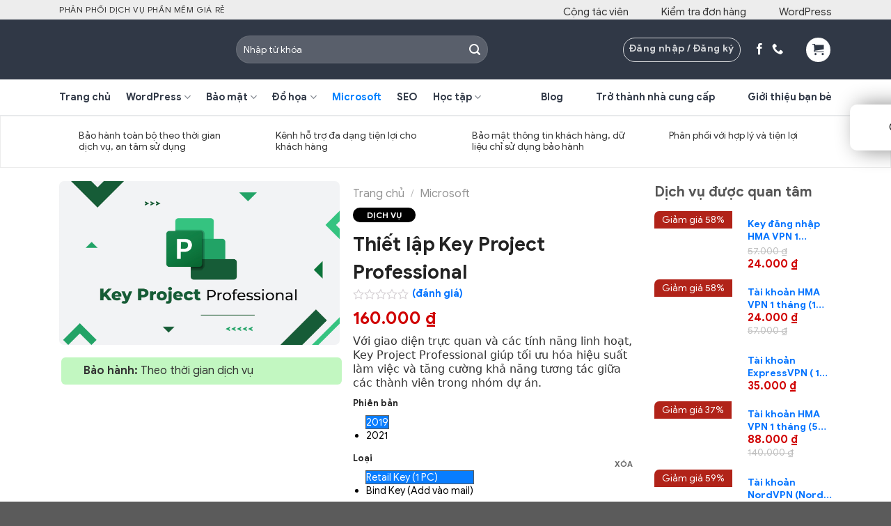

--- FILE ---
content_type: text/html; charset=UTF-8
request_url: https://shop.aedigi.com/product/key-project-professional/
body_size: 57413
content:

<!DOCTYPE html>
<html lang="vi" prefix="og: https://ogp.me/ns#" class="loading-site no-js">
<head><meta charset="UTF-8" /><script>if(navigator.userAgent.match(/MSIE|Internet Explorer/i)||navigator.userAgent.match(/Trident\/7\..*?rv:11/i)){var href=document.location.href;if(!href.match(/[?&]nowprocket/)){if(href.indexOf("?")==-1){if(href.indexOf("#")==-1){document.location.href=href+"?nowprocket=1"}else{document.location.href=href.replace("#","?nowprocket=1#")}}else{if(href.indexOf("#")==-1){document.location.href=href+"&nowprocket=1"}else{document.location.href=href.replace("#","&nowprocket=1#")}}}}</script><script>(()=>{class RocketLazyLoadScripts{constructor(){this.v="1.2.6",this.triggerEvents=["keydown","mousedown","mousemove","touchmove","touchstart","touchend","wheel"],this.userEventHandler=this.t.bind(this),this.touchStartHandler=this.i.bind(this),this.touchMoveHandler=this.o.bind(this),this.touchEndHandler=this.h.bind(this),this.clickHandler=this.u.bind(this),this.interceptedClicks=[],this.interceptedClickListeners=[],this.l(this),window.addEventListener("pageshow",(t=>{this.persisted=t.persisted,this.everythingLoaded&&this.m()})),this.CSPIssue=sessionStorage.getItem("rocketCSPIssue"),document.addEventListener("securitypolicyviolation",(t=>{this.CSPIssue||"script-src-elem"!==t.violatedDirective||"data"!==t.blockedURI||(this.CSPIssue=!0,sessionStorage.setItem("rocketCSPIssue",!0))})),document.addEventListener("DOMContentLoaded",(()=>{this.k()})),this.delayedScripts={normal:[],async:[],defer:[]},this.trash=[],this.allJQueries=[]}p(t){document.hidden?t.t():(this.triggerEvents.forEach((e=>window.addEventListener(e,t.userEventHandler,{passive:!0}))),window.addEventListener("touchstart",t.touchStartHandler,{passive:!0}),window.addEventListener("mousedown",t.touchStartHandler),document.addEventListener("visibilitychange",t.userEventHandler))}_(){this.triggerEvents.forEach((t=>window.removeEventListener(t,this.userEventHandler,{passive:!0}))),document.removeEventListener("visibilitychange",this.userEventHandler)}i(t){"HTML"!==t.target.tagName&&(window.addEventListener("touchend",this.touchEndHandler),window.addEventListener("mouseup",this.touchEndHandler),window.addEventListener("touchmove",this.touchMoveHandler,{passive:!0}),window.addEventListener("mousemove",this.touchMoveHandler),t.target.addEventListener("click",this.clickHandler),this.L(t.target,!0),this.S(t.target,"onclick","rocket-onclick"),this.C())}o(t){window.removeEventListener("touchend",this.touchEndHandler),window.removeEventListener("mouseup",this.touchEndHandler),window.removeEventListener("touchmove",this.touchMoveHandler,{passive:!0}),window.removeEventListener("mousemove",this.touchMoveHandler),t.target.removeEventListener("click",this.clickHandler),this.L(t.target,!1),this.S(t.target,"rocket-onclick","onclick"),this.M()}h(){window.removeEventListener("touchend",this.touchEndHandler),window.removeEventListener("mouseup",this.touchEndHandler),window.removeEventListener("touchmove",this.touchMoveHandler,{passive:!0}),window.removeEventListener("mousemove",this.touchMoveHandler)}u(t){t.target.removeEventListener("click",this.clickHandler),this.L(t.target,!1),this.S(t.target,"rocket-onclick","onclick"),this.interceptedClicks.push(t),t.preventDefault(),t.stopPropagation(),t.stopImmediatePropagation(),this.M()}O(){window.removeEventListener("touchstart",this.touchStartHandler,{passive:!0}),window.removeEventListener("mousedown",this.touchStartHandler),this.interceptedClicks.forEach((t=>{t.target.dispatchEvent(new MouseEvent("click",{view:t.view,bubbles:!0,cancelable:!0}))}))}l(t){EventTarget.prototype.addEventListenerWPRocketBase=EventTarget.prototype.addEventListener,EventTarget.prototype.addEventListener=function(e,i,o){"click"!==e||t.windowLoaded||i===t.clickHandler||t.interceptedClickListeners.push({target:this,func:i,options:o}),(this||window).addEventListenerWPRocketBase(e,i,o)}}L(t,e){this.interceptedClickListeners.forEach((i=>{i.target===t&&(e?t.removeEventListener("click",i.func,i.options):t.addEventListener("click",i.func,i.options))})),t.parentNode!==document.documentElement&&this.L(t.parentNode,e)}D(){return new Promise((t=>{this.P?this.M=t:t()}))}C(){this.P=!0}M(){this.P=!1}S(t,e,i){t.hasAttribute&&t.hasAttribute(e)&&(event.target.setAttribute(i,event.target.getAttribute(e)),event.target.removeAttribute(e))}t(){this._(this),"loading"===document.readyState?document.addEventListener("DOMContentLoaded",this.R.bind(this)):this.R()}k(){let t=[];document.querySelectorAll("script[type=rocketlazyloadscript][data-rocket-src]").forEach((e=>{let i=e.getAttribute("data-rocket-src");if(i&&!i.startsWith("data:")){0===i.indexOf("//")&&(i=location.protocol+i);try{const o=new URL(i).origin;o!==location.origin&&t.push({src:o,crossOrigin:e.crossOrigin||"module"===e.getAttribute("data-rocket-type")})}catch(t){}}})),t=[...new Map(t.map((t=>[JSON.stringify(t),t]))).values()],this.T(t,"preconnect")}async R(){this.lastBreath=Date.now(),this.j(this),this.F(this),this.I(),this.W(),this.q(),await this.A(this.delayedScripts.normal),await this.A(this.delayedScripts.defer),await this.A(this.delayedScripts.async);try{await this.U(),await this.H(this),await this.J()}catch(t){console.error(t)}window.dispatchEvent(new Event("rocket-allScriptsLoaded")),this.everythingLoaded=!0,this.D().then((()=>{this.O()})),this.N()}W(){document.querySelectorAll("script[type=rocketlazyloadscript]").forEach((t=>{t.hasAttribute("data-rocket-src")?t.hasAttribute("async")&&!1!==t.async?this.delayedScripts.async.push(t):t.hasAttribute("defer")&&!1!==t.defer||"module"===t.getAttribute("data-rocket-type")?this.delayedScripts.defer.push(t):this.delayedScripts.normal.push(t):this.delayedScripts.normal.push(t)}))}async B(t){if(await this.G(),!0!==t.noModule||!("noModule"in HTMLScriptElement.prototype))return new Promise((e=>{let i;function o(){(i||t).setAttribute("data-rocket-status","executed"),e()}try{if(navigator.userAgent.indexOf("Firefox/")>0||""===navigator.vendor||this.CSPIssue)i=document.createElement("script"),[...t.attributes].forEach((t=>{let e=t.nodeName;"type"!==e&&("data-rocket-type"===e&&(e="type"),"data-rocket-src"===e&&(e="src"),i.setAttribute(e,t.nodeValue))})),t.text&&(i.text=t.text),i.hasAttribute("src")?(i.addEventListener("load",o),i.addEventListener("error",(function(){i.setAttribute("data-rocket-status","failed-network"),e()})),setTimeout((()=>{i.isConnected||e()}),1)):(i.text=t.text,o()),t.parentNode.replaceChild(i,t);else{const i=t.getAttribute("data-rocket-type"),s=t.getAttribute("data-rocket-src");i?(t.type=i,t.removeAttribute("data-rocket-type")):t.removeAttribute("type"),t.addEventListener("load",o),t.addEventListener("error",(i=>{this.CSPIssue&&i.target.src.startsWith("data:")?(console.log("WPRocket: data-uri blocked by CSP -> fallback"),t.removeAttribute("src"),this.B(t).then(e)):(t.setAttribute("data-rocket-status","failed-network"),e())})),s?(t.removeAttribute("data-rocket-src"),t.src=s):t.src="data:text/javascript;base64,"+window.btoa(unescape(encodeURIComponent(t.text)))}}catch(i){t.setAttribute("data-rocket-status","failed-transform"),e()}}));t.setAttribute("data-rocket-status","skipped")}async A(t){const e=t.shift();return e&&e.isConnected?(await this.B(e),this.A(t)):Promise.resolve()}q(){this.T([...this.delayedScripts.normal,...this.delayedScripts.defer,...this.delayedScripts.async],"preload")}T(t,e){var i=document.createDocumentFragment();t.forEach((t=>{const o=t.getAttribute&&t.getAttribute("data-rocket-src")||t.src;if(o&&!o.startsWith("data:")){const s=document.createElement("link");s.href=o,s.rel=e,"preconnect"!==e&&(s.as="script"),t.getAttribute&&"module"===t.getAttribute("data-rocket-type")&&(s.crossOrigin=!0),t.crossOrigin&&(s.crossOrigin=t.crossOrigin),t.integrity&&(s.integrity=t.integrity),i.appendChild(s),this.trash.push(s)}})),document.head.appendChild(i)}j(t){let e={};function i(i,o){return e[o].eventsToRewrite.indexOf(i)>=0&&!t.everythingLoaded?"rocket-"+i:i}function o(t,o){!function(t){e[t]||(e[t]={originalFunctions:{add:t.addEventListener,remove:t.removeEventListener},eventsToRewrite:[]},t.addEventListener=function(){arguments[0]=i(arguments[0],t),e[t].originalFunctions.add.apply(t,arguments)},t.removeEventListener=function(){arguments[0]=i(arguments[0],t),e[t].originalFunctions.remove.apply(t,arguments)})}(t),e[t].eventsToRewrite.push(o)}function s(e,i){let o=e[i];e[i]=null,Object.defineProperty(e,i,{get:()=>o||function(){},set(s){t.everythingLoaded?o=s:e["rocket"+i]=o=s}})}o(document,"DOMContentLoaded"),o(window,"DOMContentLoaded"),o(window,"load"),o(window,"pageshow"),o(document,"readystatechange"),s(document,"onreadystatechange"),s(window,"onload"),s(window,"onpageshow");try{Object.defineProperty(document,"readyState",{get:()=>t.rocketReadyState,set(e){t.rocketReadyState=e},configurable:!0}),document.readyState="loading"}catch(t){console.log("WPRocket DJE readyState conflict, bypassing")}}F(t){let e;function i(e){return t.everythingLoaded?e:e.split(" ").map((t=>"load"===t||0===t.indexOf("load.")?"rocket-jquery-load":t)).join(" ")}function o(o){function s(t){const e=o.fn[t];o.fn[t]=o.fn.init.prototype[t]=function(){return this[0]===window&&("string"==typeof arguments[0]||arguments[0]instanceof String?arguments[0]=i(arguments[0]):"object"==typeof arguments[0]&&Object.keys(arguments[0]).forEach((t=>{const e=arguments[0][t];delete arguments[0][t],arguments[0][i(t)]=e}))),e.apply(this,arguments),this}}o&&o.fn&&!t.allJQueries.includes(o)&&(o.fn.ready=o.fn.init.prototype.ready=function(e){return t.domReadyFired?e.bind(document)(o):document.addEventListener("rocket-DOMContentLoaded",(()=>e.bind(document)(o))),o([])},s("on"),s("one"),t.allJQueries.push(o)),e=o}o(window.jQuery),Object.defineProperty(window,"jQuery",{get:()=>e,set(t){o(t)}})}async H(t){const e=document.querySelector("script[data-webpack]");e&&(await async function(){return new Promise((t=>{e.addEventListener("load",t),e.addEventListener("error",t)}))}(),await t.K(),await t.H(t))}async U(){this.domReadyFired=!0;try{document.readyState="interactive"}catch(t){}await this.G(),document.dispatchEvent(new Event("rocket-readystatechange")),await this.G(),document.rocketonreadystatechange&&document.rocketonreadystatechange(),await this.G(),document.dispatchEvent(new Event("rocket-DOMContentLoaded")),await this.G(),window.dispatchEvent(new Event("rocket-DOMContentLoaded"))}async J(){try{document.readyState="complete"}catch(t){}await this.G(),document.dispatchEvent(new Event("rocket-readystatechange")),await this.G(),document.rocketonreadystatechange&&document.rocketonreadystatechange(),await this.G(),window.dispatchEvent(new Event("rocket-load")),await this.G(),window.rocketonload&&window.rocketonload(),await this.G(),this.allJQueries.forEach((t=>t(window).trigger("rocket-jquery-load"))),await this.G();const t=new Event("rocket-pageshow");t.persisted=this.persisted,window.dispatchEvent(t),await this.G(),window.rocketonpageshow&&window.rocketonpageshow({persisted:this.persisted}),this.windowLoaded=!0}m(){document.onreadystatechange&&document.onreadystatechange(),window.onload&&window.onload(),window.onpageshow&&window.onpageshow({persisted:this.persisted})}I(){const t=new Map;document.write=document.writeln=function(e){const i=document.currentScript;i||console.error("WPRocket unable to document.write this: "+e);const o=document.createRange(),s=i.parentElement;let n=t.get(i);void 0===n&&(n=i.nextSibling,t.set(i,n));const c=document.createDocumentFragment();o.setStart(c,0),c.appendChild(o.createContextualFragment(e)),s.insertBefore(c,n)}}async G(){Date.now()-this.lastBreath>45&&(await this.K(),this.lastBreath=Date.now())}async K(){return document.hidden?new Promise((t=>setTimeout(t))):new Promise((t=>requestAnimationFrame(t)))}N(){this.trash.forEach((t=>t.remove()))}static run(){const t=new RocketLazyLoadScripts;t.p(t)}}RocketLazyLoadScripts.run()})();</script>
	
	<link rel="profile" href="http://gmpg.org/xfn/11" />
	<link rel="pingback" href="https://shop.aedigi.com/xmlrpc.php" />

	<script type="rocketlazyloadscript">(function(html){html.className = html.className.replace(/\bno-js\b/,'js')})(document.documentElement);</script>
	<style>img:is([sizes="auto" i], [sizes^="auto," i]) { contain-intrinsic-size: 3000px 1500px }</style>
	<meta name="viewport" content="width=device-width, initial-scale=1" />
<!-- Tối ưu hóa công cụ tìm kiếm bởi Rank Math PRO - https://rankmath.com/ -->
<title>Key Project Professional &bull; SHOP AEDIGI</title>
<link rel="preload" as="font" href="https://shop.aedigi.com/wp-content/uploads/GoogleSans-Regular.ttf" crossorigin>
<link rel="preload" as="font" href="https://shop.aedigi.com/wp-content/uploads/GoogleSans-Italic.ttf" crossorigin><link rel="preload" data-rocket-preload as="image" href="https://shop.aedigi.com/wp-content/uploads/2312051-cap-scaled.png" fetchpriority="high">
<meta name="description" content="Key Project Professional giúp tối ưu hóa hiệu suất làm việc và tăng cường khả năng tương tác giữa các thành viên trong nhóm dự án."/>
<meta name="robots" content="follow, index"/>
<link rel="canonical" href="https://shop.aedigi.com/product/key-project-professional/" />
<meta property="og:locale" content="vi_VN" />
<meta property="og:type" content="product" />
<meta property="og:title" content="Key Project Professional &bull; SHOP AEDIGI" />
<meta property="og:description" content="Key Project Professional giúp tối ưu hóa hiệu suất làm việc và tăng cường khả năng tương tác giữa các thành viên trong nhóm dự án." />
<meta property="og:url" content="https://shop.aedigi.com/product/key-project-professional/" />
<meta property="og:site_name" content="SHOP AEDIGI - shop.aedigi.com" />
<meta property="og:updated_time" content="2025-06-25T14:54:47+07:00" />
<meta property="og:image" content="https://shop.aedigi.com/wp-content/uploads/2312051-cap-scaled.png" />
<meta property="og:image:secure_url" content="https://shop.aedigi.com/wp-content/uploads/2312051-cap-scaled.png" />
<meta property="og:image:width" content="1020" />
<meta property="og:image:height" content="597" />
<meta property="og:image:alt" content="Key Project Professional" />
<meta property="og:image:type" content="image/png" />
<meta property="product:availability" content="instock" />
<meta name="twitter:card" content="summary_large_image" />
<meta name="twitter:title" content="Key Project Professional &bull; SHOP AEDIGI" />
<meta name="twitter:description" content="Key Project Professional giúp tối ưu hóa hiệu suất làm việc và tăng cường khả năng tương tác giữa các thành viên trong nhóm dự án." />
<meta name="twitter:image" content="https://shop.aedigi.com/wp-content/uploads/2312051-cap-scaled.png" />
<meta name="twitter:label1" content="Giá" />
<meta name="twitter:data1" content="160.000&nbsp;&#8363; - 399.000&nbsp;&#8363;" />
<meta name="twitter:label2" content="Tình trạng sẵn có" />
<meta name="twitter:data2" content="Còn hàng" />
<script type="application/ld+json" class="rank-math-schema-pro">{"@context":"https://schema.org","@graph":[{"@type":"Organization","@id":"https://shop.aedigi.com/#organization","name":"AEDIGI","url":"https://shop.aedigi.com"},{"@type":"WebSite","@id":"https://shop.aedigi.com/#website","url":"https://shop.aedigi.com","name":"SHOP AEDIGI - shop.aedigi.com","publisher":{"@id":"https://shop.aedigi.com/#organization"},"inLanguage":"vi"},{"@type":"ImageObject","@id":"https://shop.aedigi.com/wp-content/uploads/2312051-cap-scaled.png","url":"https://shop.aedigi.com/wp-content/uploads/2312051-cap-scaled.png","width":"2560","height":"1498","inLanguage":"vi"},{"@type":"BreadcrumbList","@id":"https://shop.aedigi.com/product/key-project-professional/#breadcrumb","itemListElement":[{"@type":"ListItem","position":"1","item":{"@id":"https://shop.aedigi.com","name":"Trang ch\u1ee7"}},{"@type":"ListItem","position":"2","item":{"@id":"https://shop.aedigi.com/product/key-project-professional/","name":"Key Project Professional"}}]},{"@type":"WebPage","@id":"https://shop.aedigi.com/product/key-project-professional/#webpage","url":"https://shop.aedigi.com/product/key-project-professional/","name":"Key Project Professional &bull; SHOP AEDIGI","datePublished":"2023-12-05T10:30:32+07:00","dateModified":"2025-06-25T14:54:47+07:00","isPartOf":{"@id":"https://shop.aedigi.com/#website"},"primaryImageOfPage":{"@id":"https://shop.aedigi.com/wp-content/uploads/2312051-cap-scaled.png"},"inLanguage":"vi","breadcrumb":{"@id":"https://shop.aedigi.com/product/key-project-professional/#breadcrumb"}},{"@type":"ProductGroup","name":"Key Project Professional &bull; SHOP AEDIGI","description":"Key Project Professional gi\u00fap t\u1ed1i \u01b0u h\u00f3a hi\u1ec7u su\u1ea5t l\u00e0m vi\u1ec7c v\u00e0 t\u0103ng c\u01b0\u1eddng kh\u1ea3 n\u0103ng t\u01b0\u01a1ng t\u00e1c gi\u1eefa c\u00e1c th\u00e0nh vi\u00ean trong nh\u00f3m d\u1ef1 \u00e1n.","category":"Microsoft","mainEntityOfPage":{"@id":"https://shop.aedigi.com/product/key-project-professional/#webpage"},"image":{"@id":"https://shop.aedigi.com/wp-content/uploads/2312051-cap-scaled.png"},"url":"https://shop.aedigi.com/product/key-project-professional/","productGroupID":"75250","hasVariant":[{"@type":"Product","name":"Key Project Professional","description":"V\u1edbi giao di\u1ec7n tr\u1ef1c quan v\u00e0 c\u00e1c t\u00ednh n\u0103ng linh ho\u1ea1t, Key Project Professional gi\u00fap t\u1ed1i \u01b0u h\u00f3a hi\u1ec7u su\u1ea5t l\u00e0m vi\u1ec7c v\u00e0 t\u0103ng c\u01b0\u1eddng kh\u1ea3 n\u0103ng t\u01b0\u01a1ng t\u00e1c gi\u1eefa c\u00e1c th\u00e0nh vi\u00ean trong nh\u00f3m d\u1ef1 \u00e1n.","image":"https://shop.aedigi.com/wp-content/uploads/2312051-cap-scaled.png","offers":{"@type":"Offer","description":"V\u1edbi giao di\u1ec7n tr\u1ef1c quan v\u00e0 c\u00e1c t\u00ednh n\u0103ng linh ho\u1ea1t, Key Project Professional gi\u00fap t\u1ed1i \u01b0u h\u00f3a hi\u1ec7u su\u1ea5t l\u00e0m vi\u1ec7c v\u00e0 t\u0103ng c\u01b0\u1eddng kh\u1ea3 n\u0103ng t\u01b0\u01a1ng t\u00e1c gi\u1eefa c\u00e1c th\u00e0nh vi\u00ean trong nh\u00f3m d\u1ef1 \u00e1n.","price":"160000","priceCurrency":"VND","availability":"https://schema.org/InStock","itemCondition":"NewCondition","priceValidUntil":"2027-12-31","url":"https://shop.aedigi.com/product/key-project-professional/?attribute_phien-ban=2019&amp;attribute_loai=Retail+Key+%281+PC%29","hasMerchantReturnPolicy":{"@type":"MerchantReturnPolicy","applicableCountry":"vi","returnPolicyCategory":"https://schema.org/MerchantReturnFiniteReturnWindow","merchantReturnDays":"7","returnMethod":"https://schema.org/ReturnByMail","returnFees":"https://schema.org/FreeReturn"},"shippingDetails":{"@type":"OfferShippingDetails","shippingRate":{"@type":"MonetaryAmount","value":"0","currency":"VND"},"deliveryTime":{"@type":"ShippingDeliveryTime","businessDays":{"@type":"OpeningHoursSpecification","dayOfWeek":["https://schema.org/Monday","https://schema.org/Tuesday","https://schema.org/Wednesday","https://schema.org/Thursday","https://schema.org/Friday","https://schema.org/Saturday","https://schema.org/Sunday"]},"handlingTime":{"@type":"QuantitativeValue","minValue":"0","maxValue":"1","unitCode":"DAY"},"transitTime":{"@type":"QuantitativeValue","minValue":"0","maxValue":"1","unitCode":"DAY"}},"shippingDestination":[{"@type":"DefinedRegion","addressCountry":"VN","addressRegion":["VN"]}]}}},{"@type":"Product","name":"Key Project Professional","description":"V\u1edbi giao di\u1ec7n tr\u1ef1c quan v\u00e0 c\u00e1c t\u00ednh n\u0103ng linh ho\u1ea1t, Key Project Professional gi\u00fap t\u1ed1i \u01b0u h\u00f3a hi\u1ec7u su\u1ea5t l\u00e0m vi\u1ec7c v\u00e0 t\u0103ng c\u01b0\u1eddng kh\u1ea3 n\u0103ng t\u01b0\u01a1ng t\u00e1c gi\u1eefa c\u00e1c th\u00e0nh vi\u00ean trong nh\u00f3m d\u1ef1 \u00e1n.","image":"https://shop.aedigi.com/wp-content/uploads/2312051-cap-scaled.png","offers":{"@type":"Offer","description":"V\u1edbi giao di\u1ec7n tr\u1ef1c quan v\u00e0 c\u00e1c t\u00ednh n\u0103ng linh ho\u1ea1t, Key Project Professional gi\u00fap t\u1ed1i \u01b0u h\u00f3a hi\u1ec7u su\u1ea5t l\u00e0m vi\u1ec7c v\u00e0 t\u0103ng c\u01b0\u1eddng kh\u1ea3 n\u0103ng t\u01b0\u01a1ng t\u00e1c gi\u1eefa c\u00e1c th\u00e0nh vi\u00ean trong nh\u00f3m d\u1ef1 \u00e1n.","price":"399000","priceCurrency":"VND","availability":"https://schema.org/InStock","itemCondition":"NewCondition","priceValidUntil":"2027-12-31","url":"https://shop.aedigi.com/product/key-project-professional/?attribute_phien-ban=2019&amp;attribute_loai=Bind+Key+%28Add+v%C3%A0o+mail%29","hasMerchantReturnPolicy":{"@type":"MerchantReturnPolicy","applicableCountry":"vi","returnPolicyCategory":"https://schema.org/MerchantReturnFiniteReturnWindow","merchantReturnDays":"7","returnMethod":"https://schema.org/ReturnByMail","returnFees":"https://schema.org/FreeReturn"},"shippingDetails":{"@type":"OfferShippingDetails","shippingRate":{"@type":"MonetaryAmount","value":"0","currency":"VND"},"deliveryTime":{"@type":"ShippingDeliveryTime","businessDays":{"@type":"OpeningHoursSpecification","dayOfWeek":["https://schema.org/Monday","https://schema.org/Tuesday","https://schema.org/Wednesday","https://schema.org/Thursday","https://schema.org/Friday","https://schema.org/Saturday","https://schema.org/Sunday"]},"handlingTime":{"@type":"QuantitativeValue","minValue":"0","maxValue":"1","unitCode":"DAY"},"transitTime":{"@type":"QuantitativeValue","minValue":"0","maxValue":"1","unitCode":"DAY"}},"shippingDestination":[{"@type":"DefinedRegion","addressCountry":"VN","addressRegion":["VN"]}]}}},{"@type":"Product","name":"Key Project Professional","description":"V\u1edbi giao di\u1ec7n tr\u1ef1c quan v\u00e0 c\u00e1c t\u00ednh n\u0103ng linh ho\u1ea1t, Key Project Professional gi\u00fap t\u1ed1i \u01b0u h\u00f3a hi\u1ec7u su\u1ea5t l\u00e0m vi\u1ec7c v\u00e0 t\u0103ng c\u01b0\u1eddng kh\u1ea3 n\u0103ng t\u01b0\u01a1ng t\u00e1c gi\u1eefa c\u00e1c th\u00e0nh vi\u00ean trong nh\u00f3m d\u1ef1 \u00e1n.","image":"https://shop.aedigi.com/wp-content/uploads/2312051-cap-scaled.png","offers":{"@type":"Offer","description":"V\u1edbi giao di\u1ec7n tr\u1ef1c quan v\u00e0 c\u00e1c t\u00ednh n\u0103ng linh ho\u1ea1t, Key Project Professional gi\u00fap t\u1ed1i \u01b0u h\u00f3a hi\u1ec7u su\u1ea5t l\u00e0m vi\u1ec7c v\u00e0 t\u0103ng c\u01b0\u1eddng kh\u1ea3 n\u0103ng t\u01b0\u01a1ng t\u00e1c gi\u1eefa c\u00e1c th\u00e0nh vi\u00ean trong nh\u00f3m d\u1ef1 \u00e1n.","price":"160000","priceCurrency":"VND","availability":"https://schema.org/InStock","itemCondition":"NewCondition","priceValidUntil":"2027-12-31","url":"https://shop.aedigi.com/product/key-project-professional/?attribute_phien-ban=2021&amp;attribute_loai=Retail+Key+%281+PC%29","hasMerchantReturnPolicy":{"@type":"MerchantReturnPolicy","applicableCountry":"vi","returnPolicyCategory":"https://schema.org/MerchantReturnFiniteReturnWindow","merchantReturnDays":"7","returnMethod":"https://schema.org/ReturnByMail","returnFees":"https://schema.org/FreeReturn"},"shippingDetails":{"@type":"OfferShippingDetails","shippingRate":{"@type":"MonetaryAmount","value":"0","currency":"VND"},"deliveryTime":{"@type":"ShippingDeliveryTime","businessDays":{"@type":"OpeningHoursSpecification","dayOfWeek":["https://schema.org/Monday","https://schema.org/Tuesday","https://schema.org/Wednesday","https://schema.org/Thursday","https://schema.org/Friday","https://schema.org/Saturday","https://schema.org/Sunday"]},"handlingTime":{"@type":"QuantitativeValue","minValue":"0","maxValue":"1","unitCode":"DAY"},"transitTime":{"@type":"QuantitativeValue","minValue":"0","maxValue":"1","unitCode":"DAY"}},"shippingDestination":[{"@type":"DefinedRegion","addressCountry":"VN","addressRegion":["VN"]}]}}},{"@type":"Product","name":"Key Project Professional","description":"V\u1edbi giao di\u1ec7n tr\u1ef1c quan v\u00e0 c\u00e1c t\u00ednh n\u0103ng linh ho\u1ea1t, Key Project Professional gi\u00fap t\u1ed1i \u01b0u h\u00f3a hi\u1ec7u su\u1ea5t l\u00e0m vi\u1ec7c v\u00e0 t\u0103ng c\u01b0\u1eddng kh\u1ea3 n\u0103ng t\u01b0\u01a1ng t\u00e1c gi\u1eefa c\u00e1c th\u00e0nh vi\u00ean trong nh\u00f3m d\u1ef1 \u00e1n.","image":"https://shop.aedigi.com/wp-content/uploads/2312051-cap-scaled.png","offers":{"@type":"Offer","description":"V\u1edbi giao di\u1ec7n tr\u1ef1c quan v\u00e0 c\u00e1c t\u00ednh n\u0103ng linh ho\u1ea1t, Key Project Professional gi\u00fap t\u1ed1i \u01b0u h\u00f3a hi\u1ec7u su\u1ea5t l\u00e0m vi\u1ec7c v\u00e0 t\u0103ng c\u01b0\u1eddng kh\u1ea3 n\u0103ng t\u01b0\u01a1ng t\u00e1c gi\u1eefa c\u00e1c th\u00e0nh vi\u00ean trong nh\u00f3m d\u1ef1 \u00e1n.","price":"399000","priceCurrency":"VND","availability":"https://schema.org/OutOfStock","itemCondition":"NewCondition","priceValidUntil":"2027-12-31","url":"https://shop.aedigi.com/product/key-project-professional/?attribute_phien-ban=2021&amp;attribute_loai=Bind+Key+%28Add+v%C3%A0o+mail%29","hasMerchantReturnPolicy":{"@type":"MerchantReturnPolicy","applicableCountry":"vi","returnPolicyCategory":"https://schema.org/MerchantReturnFiniteReturnWindow","merchantReturnDays":"7","returnMethod":"https://schema.org/ReturnByMail","returnFees":"https://schema.org/FreeReturn"},"shippingDetails":{"@type":"OfferShippingDetails","shippingRate":{"@type":"MonetaryAmount","value":"0","currency":"VND"},"deliveryTime":{"@type":"ShippingDeliveryTime","businessDays":{"@type":"OpeningHoursSpecification","dayOfWeek":["https://schema.org/Monday","https://schema.org/Tuesday","https://schema.org/Wednesday","https://schema.org/Thursday","https://schema.org/Friday","https://schema.org/Saturday","https://schema.org/Sunday"]},"handlingTime":{"@type":"QuantitativeValue","minValue":"0","maxValue":"1","unitCode":"DAY"},"transitTime":{"@type":"QuantitativeValue","minValue":"0","maxValue":"1","unitCode":"DAY"}},"shippingDestination":[{"@type":"DefinedRegion","addressCountry":"VN","addressRegion":["VN"]}]}}}],"offers":{"hasMerchantReturnPolicy":{"@type":"MerchantReturnPolicy","applicableCountry":"vi","returnPolicyCategory":"https://schema.org/MerchantReturnFiniteReturnWindow","merchantReturnDays":"7","returnMethod":"https://schema.org/ReturnByMail","returnFees":"https://schema.org/FreeReturn"},"shippingDetails":{"@type":"OfferShippingDetails","shippingRate":{"@type":"MonetaryAmount","value":"0","currency":"VND"},"deliveryTime":{"@type":"ShippingDeliveryTime","businessDays":{"@type":"OpeningHoursSpecification","dayOfWeek":["https://schema.org/Monday","https://schema.org/Tuesday","https://schema.org/Wednesday","https://schema.org/Thursday","https://schema.org/Friday","https://schema.org/Saturday","https://schema.org/Sunday"]},"handlingTime":{"@type":"QuantitativeValue","minValue":"0","maxValue":"1","unitCode":"DAY"},"transitTime":{"@type":"QuantitativeValue","minValue":"0","maxValue":"1","unitCode":"DAY"}},"shippingDestination":[{"@type":"DefinedRegion","addressCountry":"VN","addressRegion":["VN"]}]}},"@id":"https://shop.aedigi.com/product/key-project-professional/#richSnippet"}]}</script>
<!-- /Plugin SEO WordPress Rank Math -->

<link rel='dns-prefetch' href='//cdn.jsdelivr.net' />
<link rel='dns-prefetch' href='//fonts.gstatic.com' />
<link rel='dns-prefetch' href='//connect.facebook.net' />
<link rel='dns-prefetch' href='//fonts.googleapis.com' />
<link rel='dns-prefetch' href='//www.google-analytics.com' />
<link rel='dns-prefetch' href='//cdnjs.cloudflare.com' />
<link rel='prefetch' href='https://shop.aedigi.com/wp-content/themes/flatsome/assets/js/chunk.countup.js?ver=3.16.6' />
<link rel='prefetch' href='https://shop.aedigi.com/wp-content/themes/flatsome/assets/js/chunk.sticky-sidebar.js?ver=3.16.6' />
<link rel='prefetch' href='https://shop.aedigi.com/wp-content/themes/flatsome/assets/js/chunk.tooltips.js?ver=3.16.6' />
<link rel='prefetch' href='https://shop.aedigi.com/wp-content/themes/flatsome/assets/js/chunk.vendors-popups.js?ver=3.16.6' />
<link rel='prefetch' href='https://shop.aedigi.com/wp-content/themes/flatsome/assets/js/chunk.vendors-slider.js?ver=3.16.6' />
<link rel="alternate" type="application/rss+xml" title="Dòng thông tin SHOP AEDIGI &raquo;" href="https://shop.aedigi.com/feed/" />
<link rel="alternate" type="application/rss+xml" title="SHOP AEDIGI &raquo; Dòng bình luận" href="https://shop.aedigi.com/comments/feed/" />
<link rel="alternate" type="application/rss+xml" title="SHOP AEDIGI &raquo; Key Project Professional Dòng bình luận" href="https://shop.aedigi.com/product/key-project-professional/feed/" />
<style id='classic-theme-styles-inline-css' type='text/css'>
/*! This file is auto-generated */
.wp-block-button__link{color:#fff;background-color:#32373c;border-radius:9999px;box-shadow:none;text-decoration:none;padding:calc(.667em + 2px) calc(1.333em + 2px);font-size:1.125em}.wp-block-file__button{background:#32373c;color:#fff;text-decoration:none}
</style>
<link data-minify="1" rel='stylesheet' id='quick-search-style-css' href='https://shop.aedigi.com/wp-content/cache/min/1/wp-content/plugins/devvn-quick-search/assets/css/quick-search-style.css?ver=1766459046' type='text/css' media='all' />
<link data-minify="1" rel='stylesheet' id='magnific-popup-css' href='https://shop.aedigi.com/wp-content/cache/min/1/wp-content/plugins/devvn-woocommerce-reviews/library/magnific-popup/magnific-popup.css?ver=1766459046' type='text/css' media='all' />
<link data-minify="1" rel='stylesheet' id='devvn-reviews-style-css' href='https://shop.aedigi.com/wp-content/cache/background-css/shop.aedigi.com/wp-content/cache/min/1/wp-content/plugins/devvn-woocommerce-reviews/css/devvn-woocommerce-reviews.css?ver=1766459047&wpr_t=1767959475' type='text/css' media='all' />
<link rel='stylesheet' id='owl.carousel-css' href='https://shop.aedigi.com/wp-content/cache/background-css/shop.aedigi.com/wp-content/plugins/devvn-woocommerce-reviews/library/owl/assets/owl.carousel.min.css?ver=1.6.4&wpr_t=1767959475' type='text/css' media='all' />
<link data-minify="1" rel='stylesheet' id='devvn-shortcode-reviews-style-css' href='https://shop.aedigi.com/wp-content/cache/background-css/shop.aedigi.com/wp-content/cache/min/1/wp-content/plugins/devvn-woocommerce-reviews/css/devvn-shortcode-reviews.css?ver=1766459046&wpr_t=1767959475' type='text/css' media='all' />
<link data-minify="1" rel='stylesheet' id='mbbdn-mh-css' href='https://shop.aedigi.com/wp-content/cache/min/1/wp-content/plugins/mbbdn-mh/public/css/mbbdn-mh-public.css?ver=1766459046' type='text/css' media='all' />
<style id='woocommerce-inline-inline-css' type='text/css'>
.woocommerce form .form-row .required { visibility: visible; }
</style>
<link data-minify="1" rel='stylesheet' id='wp-affiliate-mh-css' href='https://shop.aedigi.com/wp-content/cache/min/1/wp-content/plugins/wp-affiliate-mh/public/css/wp-affiliate-mh-public.css?ver=1766459046' type='text/css' media='all' />
<link rel='stylesheet' id='woo-variation-swatches-css' href='https://shop.aedigi.com/wp-content/plugins/woo-variation-swatches/assets/css/frontend.min.css?ver=1762914070' type='text/css' media='all' />
<style id='woo-variation-swatches-inline-css' type='text/css'>
:root {
--wvs-tick:url("data:image/svg+xml;utf8,%3Csvg filter='drop-shadow(0px 0px 2px rgb(0 0 0 / .8))' xmlns='http://www.w3.org/2000/svg'  viewBox='0 0 30 30'%3E%3Cpath fill='none' stroke='%23ffffff' stroke-linecap='round' stroke-linejoin='round' stroke-width='4' d='M4 16L11 23 27 7'/%3E%3C/svg%3E");

--wvs-cross:url("data:image/svg+xml;utf8,%3Csvg filter='drop-shadow(0px 0px 5px rgb(255 255 255 / .6))' xmlns='http://www.w3.org/2000/svg' width='72px' height='72px' viewBox='0 0 24 24'%3E%3Cpath fill='none' stroke='%23ff0000' stroke-linecap='round' stroke-width='0.6' d='M5 5L19 19M19 5L5 19'/%3E%3C/svg%3E");
--wvs-single-product-item-width:30px;
--wvs-single-product-item-height:30px;
--wvs-single-product-item-font-size:16px}
</style>
<link data-minify="1" rel='stylesheet' id='yith-wcmbs-frontent-styles-css' href='https://shop.aedigi.com/wp-content/cache/background-css/shop.aedigi.com/wp-content/cache/min/1/wp-content/plugins/yith-woocommerce-membership-premium/assets/css/frontend.css?ver=1766459046&wpr_t=1767959475' type='text/css' media='all' />
<link data-minify="1" rel='stylesheet' id='notificationx-public-css' href='https://shop.aedigi.com/wp-content/cache/min/1/wp-content/plugins/notificationx/assets/public/css/frontend.css?ver=1766459046' type='text/css' media='all' />
<link data-minify="1" rel='stylesheet' id='dashicons-css' href='https://shop.aedigi.com/wp-content/cache/min/1/wp-includes/css/dashicons.min.css?ver=1766459046' type='text/css' media='all' />
<style id='dashicons-inline-css' type='text/css'>
[data-font="Dashicons"]:before {font-family: 'Dashicons' !important;content: attr(data-icon) !important;speak: none !important;font-weight: normal !important;font-variant: normal !important;text-transform: none !important;line-height: 1 !important;font-style: normal !important;-webkit-font-smoothing: antialiased !important;-moz-osx-font-smoothing: grayscale !important;}
</style>
<link data-minify="1" rel='stylesheet' id='flatsome-swatches-frontend-css' href='https://shop.aedigi.com/wp-content/cache/min/1/wp-content/themes/flatsome/assets/css/extensions/flatsome-swatches-frontend.css?ver=1766459046' type='text/css' media='all' />
<link data-minify="1" rel='stylesheet' id='ywpar-date-picker-style-css' href='https://shop.aedigi.com/wp-content/cache/min/1/wp-content/plugins/yith-woocommerce-points-and-rewards-premium/assets/css/dtsel.css?ver=1766459046' type='text/css' media='all' />
<link data-minify="1" rel='stylesheet' id='ywpar_frontend-css' href='https://shop.aedigi.com/wp-content/cache/background-css/shop.aedigi.com/wp-content/cache/min/1/wp-content/plugins/yith-woocommerce-points-and-rewards-premium/assets/css/frontend.css?ver=1766459046&wpr_t=1767959475' type='text/css' media='all' />
<link data-minify="1" rel='stylesheet' id='flatsome-main-css' href='https://shop.aedigi.com/wp-content/cache/background-css/shop.aedigi.com/wp-content/cache/min/1/wp-content/themes/flatsome/assets/css/flatsome.css?ver=1766459046&wpr_t=1767959475' type='text/css' media='all' />
<style id='flatsome-main-inline-css' type='text/css'>
@font-face {
				font-family: "fl-icons";
				font-display: block;
				src: url(https://shop.aedigi.com/wp-content/themes/flatsome/assets/css/icons/fl-icons.eot?v=3.16.6);
				src:
					url(https://shop.aedigi.com/wp-content/themes/flatsome/assets/css/icons/fl-icons.eot#iefix?v=3.16.6) format("embedded-opentype"),
					url(https://shop.aedigi.com/wp-content/themes/flatsome/assets/css/icons/fl-icons.woff2?v=3.16.6) format("woff2"),
					url(https://shop.aedigi.com/wp-content/themes/flatsome/assets/css/icons/fl-icons.ttf?v=3.16.6) format("truetype"),
					url(https://shop.aedigi.com/wp-content/themes/flatsome/assets/css/icons/fl-icons.woff?v=3.16.6) format("woff"),
					url(https://shop.aedigi.com/wp-content/themes/flatsome/assets/css/icons/fl-icons.svg?v=3.16.6#fl-icons) format("svg");
			}
</style>
<link data-minify="1" rel='stylesheet' id='flatsome-shop-css' href='https://shop.aedigi.com/wp-content/cache/min/1/wp-content/themes/flatsome/assets/css/flatsome-shop.css?ver=1766459046' type='text/css' media='all' />
<link rel='stylesheet' id='flatsome-style-css' href='https://shop.aedigi.com/wp-content/themes/aedigi-shop/style.css?ver=3.0' type='text/css' media='all' />
<style id='rocket-lazyload-inline-css' type='text/css'>
.rll-youtube-player{position:relative;padding-bottom:56.23%;height:0;overflow:hidden;max-width:100%;}.rll-youtube-player:focus-within{outline: 2px solid currentColor;outline-offset: 5px;}.rll-youtube-player iframe{position:absolute;top:0;left:0;width:100%;height:100%;z-index:100;background:0 0}.rll-youtube-player img{bottom:0;display:block;left:0;margin:auto;max-width:100%;width:100%;position:absolute;right:0;top:0;border:none;height:auto;-webkit-transition:.4s all;-moz-transition:.4s all;transition:.4s all}.rll-youtube-player img:hover{-webkit-filter:brightness(75%)}.rll-youtube-player .play{height:100%;width:100%;left:0;top:0;position:absolute;background:var(--wpr-bg-f7d759c5-1492-45e1-a7fe-da7ac1bb7aea) no-repeat center;background-color: transparent !important;cursor:pointer;border:none;}
</style>
<script type="text/template" id="tmpl-variation-template">
	<div class="woocommerce-variation-description">{{{ data.variation.variation_description }}}</div>
	<div class="woocommerce-variation-price">{{{ data.variation.price_html }}}</div>
	<div class="woocommerce-variation-availability">{{{ data.variation.availability_html }}}</div>
</script>
<script type="text/template" id="tmpl-unavailable-variation-template">
	<p role="alert">Rất tiếc, sản phẩm này hiện không tồn tại. Hãy chọn một phương thức kết hợp khác.</p>
</script>
<script type="rocketlazyloadscript" data-rocket-type="text/javascript" data-rocket-src="https://shop.aedigi.com/wp-includes/js/jquery/jquery.min.js?ver=3.7.1" id="jquery-core-js"></script>
<script type="rocketlazyloadscript" data-rocket-type="text/javascript" data-rocket-src="https://shop.aedigi.com/wp-includes/js/underscore.min.js?ver=1.13.7" id="underscore-js" data-rocket-defer defer></script>
<script type="text/javascript" id="wp-util-js-extra">
/* <![CDATA[ */
var _wpUtilSettings = {"ajax":{"url":"\/wp-admin\/admin-ajax.php"}};
/* ]]> */
</script>
<script type="rocketlazyloadscript" data-rocket-type="text/javascript" data-rocket-src="https://shop.aedigi.com/wp-includes/js/wp-util.min.js?ver=6.8.3" id="wp-util-js" data-rocket-defer defer></script>
<script type="text/javascript" id="wc-single-product-js-extra">
/* <![CDATA[ */
var wc_single_product_params = {"i18n_required_rating_text":"Vui l\u00f2ng ch\u1ecdn m\u1ed9t m\u1ee9c \u0111\u00e1nh gi\u00e1","i18n_rating_options":["1 tr\u00ean 5 sao","2 tr\u00ean 5 sao","3 tr\u00ean 5 sao","4 tr\u00ean 5 sao","5 tr\u00ean 5 sao"],"i18n_product_gallery_trigger_text":"Xem th\u01b0 vi\u1ec7n \u1ea3nh to\u00e0n m\u00e0n h\u00ecnh","review_rating_required":"no","flexslider":{"rtl":false,"animation":"slide","smoothHeight":true,"directionNav":false,"controlNav":"thumbnails","slideshow":false,"animationSpeed":500,"animationLoop":false,"allowOneSlide":false},"zoom_enabled":"","zoom_options":[],"photoswipe_enabled":"","photoswipe_options":{"shareEl":false,"closeOnScroll":false,"history":false,"hideAnimationDuration":0,"showAnimationDuration":0},"flexslider_enabled":""};
/* ]]> */
</script>
<script type="rocketlazyloadscript" data-rocket-type="text/javascript" data-rocket-src="https://shop.aedigi.com/wp-content/plugins/woocommerce/assets/js/frontend/single-product.min.js?ver=10.4.3" id="wc-single-product-js" defer="defer" data-wp-strategy="defer"></script>
<script type="rocketlazyloadscript" data-rocket-type="text/javascript" data-rocket-src="https://shop.aedigi.com/wp-content/plugins/woocommerce/assets/js/jquery-blockui/jquery.blockUI.min.js?ver=2.7.0-wc.10.4.3" id="wc-jquery-blockui-js" data-wp-strategy="defer" data-rocket-defer defer></script>
<script type="rocketlazyloadscript" data-rocket-type="text/javascript" data-rocket-src="https://shop.aedigi.com/wp-content/plugins/woocommerce/assets/js/js-cookie/js.cookie.min.js?ver=2.1.4-wc.10.4.3" id="wc-js-cookie-js" defer="defer" data-wp-strategy="defer"></script>
<script type="text/javascript" id="woocommerce-js-extra">
/* <![CDATA[ */
var woocommerce_params = {"ajax_url":"\/wp-admin\/admin-ajax.php","wc_ajax_url":"\/?wc-ajax=%%endpoint%%","i18n_password_show":"Hi\u1ec3n th\u1ecb m\u1eadt kh\u1ea9u","i18n_password_hide":"\u1ea8n m\u1eadt kh\u1ea9u"};
/* ]]> */
</script>
<script type="rocketlazyloadscript" data-rocket-type="text/javascript" data-rocket-src="https://shop.aedigi.com/wp-content/plugins/woocommerce/assets/js/frontend/woocommerce.min.js?ver=10.4.3" id="woocommerce-js" defer="defer" data-wp-strategy="defer"></script>
<script data-minify="1" type="text/javascript" src="https://shop.aedigi.com/wp-content/cache/min/1/wp-content/plugins/wp-affiliate-mh/admin/js/sweetalert2@10.js?ver=1766459047" id="wp-affiliate-mh-sweet-alert-js"></script>
<script data-minify="1" type="text/javascript" src="https://shop.aedigi.com/wp-content/cache/min/1/wp-content/plugins/wp-affiliate-mh/public/js/wp-affiliate-mh-public.js?ver=1766459047" id="wp-affiliate-mh-js"></script>
<link rel="https://api.w.org/" href="https://shop.aedigi.com/wp-json/" /><link rel="alternate" title="JSON" type="application/json" href="https://shop.aedigi.com/wp-json/wp/v2/product/75250" /><link rel="EditURI" type="application/rsd+xml" title="RSD" href="https://shop.aedigi.com/xmlrpc.php?rsd" />
<meta name="generator" content="WordPress 6.8.3" />
<link rel='shortlink' href='https://shop.aedigi.com/?p=75250' />
<link rel="alternate" title="oNhúng (JSON)" type="application/json+oembed" href="https://shop.aedigi.com/wp-json/oembed/1.0/embed?url=https%3A%2F%2Fshop.aedigi.com%2Fproduct%2Fkey-project-professional%2F" />
<link rel="alternate" title="oNhúng (XML)" type="text/xml+oembed" href="https://shop.aedigi.com/wp-json/oembed/1.0/embed?url=https%3A%2F%2Fshop.aedigi.com%2Fproduct%2Fkey-project-professional%2F&#038;format=xml" />
<style>.woocommerce-product-gallery{ opacity: 1 !important; }</style><meta name="google-site-verification" content="Lk0atVjXS3J0wQFZfmP298AYo8sVARzhsYTSusrQq6c" />
<!-- Google Tag Manager -->
<script type="rocketlazyloadscript">(function(w,d,s,l,i){w[l]=w[l]||[];w[l].push({'gtm.start':
new Date().getTime(),event:'gtm.js'});var f=d.getElementsByTagName(s)[0],
j=d.createElement(s),dl=l!='dataLayer'?'&l='+l:'';j.async=true;j.src=
'https://www.googletagmanager.com/gtm.js?id='+i+dl;f.parentNode.insertBefore(j,f);
})(window,document,'script','dataLayer','GTM-W48JPSPB');</script>
<!-- End Google Tag Manager --><meta name="generator" content="speculation-rules 1.6.0">
	<noscript><style>.woocommerce-product-gallery{ opacity: 1 !important; }</style></noscript>
	<script type="rocketlazyloadscript" data-rocket-type="text/javascript" id="google_gtagjs" data-rocket-src="https://www.googletagmanager.com/gtag/js?id=G-RVLJG8W19G" async="async"></script>
<script type="rocketlazyloadscript" data-rocket-type="text/javascript" id="google_gtagjs-inline">
/* <![CDATA[ */
window.dataLayer = window.dataLayer || [];function gtag(){dataLayer.push(arguments);}gtag('js', new Date());gtag('config', 'G-RVLJG8W19G', {} );
/* ]]> */
</script>
<link rel="icon" href="https://shop.aedigi.com/wp-content/uploads/cropped-logoss-32x32.png" sizes="32x32" />
<link rel="icon" href="https://shop.aedigi.com/wp-content/uploads/cropped-logoss-192x192.png" sizes="192x192" />
<link rel="apple-touch-icon" href="https://shop.aedigi.com/wp-content/uploads/cropped-logoss-180x180.png" />
<meta name="msapplication-TileImage" content="https://shop.aedigi.com/wp-content/uploads/cropped-logoss-270x270.png" />
<style id="custom-css" type="text/css">:root {--primary-color: #1e73be;}.container-width, .full-width .ubermenu-nav, .container, .row{max-width: 1140px}.row.row-collapse{max-width: 1110px}.row.row-small{max-width: 1132.5px}.row.row-large{max-width: 1170px}.header-main{height: 86px}#logo img{max-height: 86px}#logo{width:224px;}#logo img{padding:1px 0;}.header-bottom{min-height: 15px}.header-top{min-height: 28px}.transparent .header-main{height: 90px}.transparent #logo img{max-height: 90px}.has-transparent + .page-title:first-of-type,.has-transparent + #main > .page-title,.has-transparent + #main > div > .page-title,.has-transparent + #main .page-header-wrapper:first-of-type .page-title{padding-top: 170px;}.header.show-on-scroll,.stuck .header-main{height:62px!important}.stuck #logo img{max-height: 62px!important}.search-form{ width: 69%;}.header-bg-color {background-color: #303846}.header-bottom {background-color: #ffffff}.top-bar-nav > li > a{line-height: 16px }.header-main .nav > li > a{line-height: 16px }.stuck .header-main .nav > li > a{line-height: 37px }.header-bottom-nav > li > a{line-height: 5px }@media (max-width: 549px) {.header-main{height: 50px}#logo img{max-height: 50px}}.main-menu-overlay{background-color: #ffffff}.nav-dropdown{border-radius:3px}.nav-dropdown{font-size:100%}.header-top{background-color:#ededed!important;}/* Color */.accordion-title.active, .has-icon-bg .icon .icon-inner,.logo a, .primary.is-underline, .primary.is-link, .badge-outline .badge-inner, .nav-outline > li.active> a,.nav-outline >li.active > a, .cart-icon strong,[data-color='primary'], .is-outline.primary{color: #1e73be;}/* Color !important */[data-text-color="primary"]{color: #1e73be!important;}/* Background Color */[data-text-bg="primary"]{background-color: #1e73be;}/* Background */.scroll-to-bullets a,.featured-title, .label-new.menu-item > a:after, .nav-pagination > li > .current,.nav-pagination > li > span:hover,.nav-pagination > li > a:hover,.has-hover:hover .badge-outline .badge-inner,button[type="submit"], .button.wc-forward:not(.checkout):not(.checkout-button), .button.submit-button, .button.primary:not(.is-outline),.featured-table .title,.is-outline:hover, .has-icon:hover .icon-label,.nav-dropdown-bold .nav-column li > a:hover, .nav-dropdown.nav-dropdown-bold > li > a:hover, .nav-dropdown-bold.dark .nav-column li > a:hover, .nav-dropdown.nav-dropdown-bold.dark > li > a:hover, .header-vertical-menu__opener ,.is-outline:hover, .tagcloud a:hover,.grid-tools a, input[type='submit']:not(.is-form), .box-badge:hover .box-text, input.button.alt,.nav-box > li > a:hover,.nav-box > li.active > a,.nav-pills > li.active > a ,.current-dropdown .cart-icon strong, .cart-icon:hover strong, .nav-line-bottom > li > a:before, .nav-line-grow > li > a:before, .nav-line > li > a:before,.banner, .header-top, .slider-nav-circle .flickity-prev-next-button:hover svg, .slider-nav-circle .flickity-prev-next-button:hover .arrow, .primary.is-outline:hover, .button.primary:not(.is-outline), input[type='submit'].primary, input[type='submit'].primary, input[type='reset'].button, input[type='button'].primary, .badge-inner{background-color: #1e73be;}/* Border */.nav-vertical.nav-tabs > li.active > a,.scroll-to-bullets a.active,.nav-pagination > li > .current,.nav-pagination > li > span:hover,.nav-pagination > li > a:hover,.has-hover:hover .badge-outline .badge-inner,.accordion-title.active,.featured-table,.is-outline:hover, .tagcloud a:hover,blockquote, .has-border, .cart-icon strong:after,.cart-icon strong,.blockUI:before, .processing:before,.loading-spin, .slider-nav-circle .flickity-prev-next-button:hover svg, .slider-nav-circle .flickity-prev-next-button:hover .arrow, .primary.is-outline:hover{border-color: #1e73be}.nav-tabs > li.active > a{border-top-color: #1e73be}.widget_shopping_cart_content .blockUI.blockOverlay:before { border-left-color: #1e73be }.woocommerce-checkout-review-order .blockUI.blockOverlay:before { border-left-color: #1e73be }/* Fill */.slider .flickity-prev-next-button:hover svg,.slider .flickity-prev-next-button:hover .arrow{fill: #1e73be;}/* Focus */.primary:focus-visible, .submit-button:focus-visible, button[type="submit"]:focus-visible { outline-color: #1e73be!important; }/* Background Color */[data-icon-label]:after, .secondary.is-underline:hover,.secondary.is-outline:hover,.icon-label,.button.secondary:not(.is-outline),.button.alt:not(.is-outline), .badge-inner.on-sale, .button.checkout, .single_add_to_cart_button, .current .breadcrumb-step{ background-color:#fba646; }[data-text-bg="secondary"]{background-color: #fba646;}/* Color */.secondary.is-underline,.secondary.is-link, .secondary.is-outline,.stars a.active, .star-rating:before, .woocommerce-page .star-rating:before,.star-rating span:before, .color-secondary{color: #fba646}/* Color !important */[data-text-color="secondary"]{color: #fba646!important;}/* Border */.secondary.is-outline:hover{border-color:#fba646}/* Focus */.secondary:focus-visible, .alt:focus-visible { outline-color: #fba646!important; }.success.is-underline:hover,.success.is-outline:hover,.success{background-color: #d9e4c9}.success-color, .success.is-link, .success.is-outline{color: #d9e4c9;}.success-border{border-color: #d9e4c9!important;}/* Color !important */[data-text-color="success"]{color: #d9e4c9!important;}/* Background Color */[data-text-bg="success"]{background-color: #d9e4c9;}.alert.is-underline:hover,.alert.is-outline:hover,.alert{background-color: #333333}.alert.is-link, .alert.is-outline, .color-alert{color: #333333;}/* Color !important */[data-text-color="alert"]{color: #333333!important;}/* Background Color */[data-text-bg="alert"]{background-color: #333333;}body{color: #333333}.breadcrumbs{text-transform: none;}button,.button{text-transform: none;}.section-title span{text-transform: none;}h3.widget-title,span.widget-title{text-transform: none;}.header:not(.transparent) .header-nav-main.nav > li > a {color: #ffffff;}.header:not(.transparent) .header-bottom-nav.nav > li > a{color: #303846;}.header:not(.transparent) .header-bottom-nav.nav > li > a:hover,.header:not(.transparent) .header-bottom-nav.nav > li.active > a,.header:not(.transparent) .header-bottom-nav.nav > li.current > a,.header:not(.transparent) .header-bottom-nav.nav > li > a.active,.header:not(.transparent) .header-bottom-nav.nav > li > a.current{color: #0080ff;}.header-bottom-nav.nav-line-bottom > li > a:before,.header-bottom-nav.nav-line-grow > li > a:before,.header-bottom-nav.nav-line > li > a:before,.header-bottom-nav.nav-box > li > a:hover,.header-bottom-nav.nav-box > li.active > a,.header-bottom-nav.nav-pills > li > a:hover,.header-bottom-nav.nav-pills > li.active > a{color:#FFF!important;background-color: #0080ff;}.has-equal-box-heights .box-image {padding-top: 51%;}.badge-inner.on-sale{background-color: #dd3333}.shop-page-title.featured-title .title-bg{ background-image: var(--wpr-bg-d6ca78eb-5033-4ba6-92e6-4ad792c7ec8d)!important;}@media screen and (min-width: 550px){.products .box-vertical .box-image{min-width: 0px!important;width: 0px!important;}}button[name='update_cart'] { display: none; }.header-vertical-menu__opener {width: 280px}.header-vertical-menu__fly-out {width: 280px}.nav-vertical-fly-out > li + li {border-top-width: 1px; border-top-style: solid;}/* Custom CSS */.single-product .devvn_single_rating>span.devvn_sold {display: none;}.service-label {font-size: 12px;font-weight: 600;color: #ffffff;margin-bottom: 5px;text-transform: uppercase;max-width: max-content;background: #000;padding: 1px 20px;border-radius: 15px;padding-bottom: 1px;margin: 10px 0;}.custom-title-wrap {display: block; /* hoặc inline-block nếu cần */}.custom-title-wrap .setup-label{display: inline;font-size: 28px;font-weight: 700;color: #222;margin: 0;margin-right:5px;}.product_title.entry-title {display: inline;font-size: 28px;font-weight: 700;color: #222;margin: 0;}.accordion-title i.icon-angle-down{top: -9px;}.accordion-title.active i.icon-angle-down{top: -9.5px;}.accordion-title i.icon-angle-down:before{content: "+";font-size: 20px;}.accordion-title.active i.icon-angle-down:before{content: "-";font-size: 20px;}.accordion-title {border-top: 1px solid #eaeaea;display: block;font-size: 100%;padding: 9px 42px;padding-right: 15px;position: relative;transition: border .2s ease-out, background-color .3s;font-weight: 400;}.article-inner footer.entry-meta span, .related.related-products-wrapper .box-text-products .aff-copy-link{display:none;} .product-short-description p{font-family: system-ui;font-size: 16px;line-height: 1.3;}.giato .yith-par-message-variation{margin: 0px !important;padding: 0px!important;width: auto;margin-bottom: 10px !important;border-radius: 10px;font-size: 13px;}.article-inner .entry-content .entry-summary .button{border: 1px solid;}.box-normal.product-small .box-text.text-left .add-to-cart-button a.add_to_cart_button.button.primary{}.aff-copy-link span.woocommerce-Price-amount{color: #323232;font-weight: 500;font-size:14px;}.product-small a.aff-copy-link{ color: #323232;font-weight: 500;font-size:14px;}.aff-image-copy-link {width: 15px!important;height: 15px!important;margin-bottom: 3px;}.quicksearch_info .title {font-weight: 400 !important;}.quicksearch_item .price bdi {font-weight: 500 !important;color: #c20000 !important;font-size: 13px !important;}.woo-variation-swatches .variable-items-wrapper .variable-item:not(.radio-variable-item).button-variable-item.selected:not(.no-stock) {background-color: #087dff;color: #fff;}.woocommerce-variation-description p{margin-bottom: 0.5em;font-weight: 300;color: #000000;font-size: 16px;line-height: 1.3;}.product_meta>span {display: unset;}.woo-variation-swatches .variable-items-wrapper .variable-item:not(.radio-variable-item).selected, .woo-variation-swatches .variable-items-wrapper .variable-item:not(.radio-variable-item).selected:hover {background: #ebebeb;color: #000;}.woo-variation-swatches .variable-items-wrapper .variable-item:not(.radio-variable-item).selected, .woo-variation-swatches .variable-items-wrapper .variable-item:not(.radio-variable-item).selected:hover {box-shadow: 0 0 0 1px rgb(0 0 0 / 64%);}.variations th, .variations td {display: flex;}table..variations tr td.label {white-space: nowrap;margin-right: 5px;}table.variations tr {display: flex;flex-direction: column;}a.about_paypal {display: none;}.ux-logo.ux_logo [style='padding: 15px;']{padding: 3px !important;}.header-top li, .header-top li.html_nav_position_text_top, .header-top li a, .header-top li.html_topbar_right.custom.html,li.html_nav_position_text_top {height: unset;Color: #333333;margin-left: 20px;font-size:15px;}.canbo, .canbo img{border-radius:7px;}td.product-name {word-break: break-word;-o-text-overflow: ellipsis;text-overflow: ellipsis;font-size: 14px;align-items: center;} .shop_table .quantity {margin-right: 10px;}td.product-name .quantity input[type=number] {font-weight: 400;height: 10px;line-height: 10px !important;min-height: 31px;padding: 0 5px;}td.product-name .is-form, td.product-name input[type=button].is-form {overflow: hidden;position: relative;background-color: #f9f9f9;text-shadow: 1px 1px 1px #fff;color: #666;border: 1px solid #ddd;text-transform: none;font-weight: 400;height: 10px;line-height: 10px !important;min-height: 31px;padding: 0 5px;}td.product-name a.remove, td.product-name a.icon-remove {display: block;width: 18px;height: 18px;font-size: 14px !important;line-height: 14px !important;border-radius: 100%;color: #000;font-weight: bold;text-align: center;border: 1px solid currentColor;position: absolute;right: 5px;place-self: center;}td.product-name {display: inline-flex;}.header-bottom {background-color: #ffffff;border-bottom: 1px solid rgba(156,163,175,.25);}#mega-menu-title {color: #000000 !important;text-transform: none !important;font-size: 16px;}.header-bottom .header-nav.nav img{ margin-right:5px;height: 31px;}.woocommerce-product-gallery figure {background-color: #fff !important;}.button.disabled, button.disabled, .button[disabled], button[disabled] {opacity: 0;}form p {margin-bottom: 0.5em;font-weight: 700;color: #cf2f2f;}.ff-message-success {border: 1px solid #ced4da00;box-shadow: 0 1px 5px rgb(0 0 0 / 0%);margin-top: 0px;padding: 5px;position: relative;}.tatdi .product-small.box {background: #fff;border-radius: 8px;border: none;}.badge-inner.on-sale {background-color: #b12319;border-radius: 7px 0 0 0;padding: 6px 11px;}.badge-container {margin: 1px 0 0;}.is-small, .is-small.button {font-size: 14px;}.product-thumbnails img, .product-gallery-slider img {width: 100%;background: #fff;border-radius: 7px;}.block-noibat.slider-nav-push:not(.slider-nav-reveal) .flickity-prev-next-button {margin-top: -3%;}.icon-box-left .icon-box-img+.icon-box-text {padding-left: 5px;}ul.product_list_widget li a:not(.remove) {font-size: 12px;}span.amount {white-space: nowrap;color: #d01100;font-weight: 700;}del span.amount {opacity: .6;font-weight: 400;margin-right: 0.3em;font-size: 12px;color: #000;}del span.amount {opacity: .6;font-weight: 400;margin-right: 0.3em;font-size: 12px;color: #000;}.fluentform .ff-el-group {margin-bottom: 10px;}li {margin-bottom: 1px;}.single-product div.yith-par-message, .single-product .yith-par-message-variation {padding: 0px;margin: 8px 0;font-size: 14px;}.activity-icons_item {width: 70%;}.thongso {background-color: #ececec;border-radius: 12px;padding: 11px 16px;}.activity-icons_desc{text-align: left;width: 30%;display: inline-block;border-radius: 4px;color: #292929;}.motaplugin {display: flex;margin-bottom: 4px;}.motaplugin .activity-icons_desc a, .motaplugin{font-size: 15px;font-weight: 400 !important;color: #292929;}span.yith-wcmbs-download-button__name {overflow: hidden;text-overflow: ellipsis;display: -webkit-box;}.dongngangx .box{display: table;width: 100%;}.dongngangx .gallery-col .box-image{position: relative;overflow: hidden;direction: ltr;display: table-cell;vertical-align: middle;padding-right: 6px;width: 11%;}.dongngangx .gallery-col .box-text {direction: ltr;display: table-cell;vertical-align: middle;padding-bottom: 0px;}.dongngangx .gallery-col .box-text p {font-size: 14px;line-height: 1.2;font-weight: 400;overflow: hidden;text-overflow: ellipsis;display: -webkit-box;-webkit-box-orient: vertical;-webkit-line-clamp: 2;}.dongngangx .gallery-col .box-image img {width: 30px;}.product-category .box-category .box-text, .block-danhmuc .box-text {min-height: 80px;width: 100%;padding: 28px 12px 16px;background-image: linear-gradient(to bottom, rgba(0, 0, 0, 0.06), rgba(255, 255, 255, 0));border-radius: 8px;margin-top: -20px;text-align: center;color: #303846;font-size: 13px;line-height: 19px;transition: .3s;z-index: 5;}.product-category .box-category .box-image img, .block-danhmuc .box-image img {filter: invert(100%);z-index: 11;}.product-category .box-category .box-image, .block-danhmuc .box-image{z-index: 10;box-shadow: 0 12px 10px -6px rgb(55 139 231 / 25%);width: 56px;height: 56px;border-radius: 50%;padding: 10px;background: linear-gradient( 135deg , #7ce8ff, #d8d8d8);}pre, blockquote, form, figure, p, dl, ul, ol {margin-bottom: 11px;}.col, .gallery-item, .columns {padding: 0 15px 15px;}.phanmem .button, .phanmembutton {font-size: 16px;font-weight: 500;text-align: center;border-radius: 7px;line-height: 35px;min-height: 20px;padding: 0 50px;}.button, button, input, textarea, select, fieldset {margin-bottom: 7px;}.phanmem .price .woocommerce-Price-amount.amount bdi {white-space: nowrap;color: #d00000;font-weight: 700;font-size: 22px;}.phanmem .quantity.buttons_added.form-minimal, .phanmem.quantity, .phanmem .text-center .quantity, .phanmem.quantity {display: none !important;}.phienban span {display: block;font-size: 14px;line-height: 21px;font-weight: 400;color: #3049f4;border: 1px solid #3049f4;margin-left: 14px;padding: 2px 4px 2px 10px;border-radius: 4px;vertical-align: middle;min-width: -webkit-fit-content;min-width: -moz-fit-content;min-width: fit-content;}.chiadoi {display: flex;}a.remove, a.icon-remove {display: block;width: 24px;height: 24px;font-size: 13px !important;line-height: 19px !important;border-radius: 100%;color: #000;font-weight: bold;text-align: center;border: 1px solid currentColor;}.woocommerce-cart-form {border: 1px solid#ccc;background: #ececec69;box-sizing: border-box;border-radius: 5px;padding: 15px;padding-top: 20px;margin-bottom: 5px;padding-bottom: 5px;}.woocommerce-additional-fields{display:none;}.woocommerce-terms-and-conditions-wrapper {margin-top: 20px;margin-bottom: 20px;}.payment_method_vcb-gateway-mh img, .payment_method_momo-gateway-mh img{float: right;width: 35px;border-radius: 4px;margin-right: 15px;margin-top: -8px;}.payment_methods li+li {border-top: 1px solid #ececec;padding-top: 18px;}.checkout ul {background: #fff;line-height: 1;border-radius: 8px;overflow: visible;padding: 0;list-style: none;margin: 20px 0 0;background-color: #0093e900;background-image: linear-gradient(91deg, #0093e912 0%, #ffffff 100%);}li.wc_payment_method {line-height: 1.3;padding: 19px 15px 17px 15px;font-size: 1em;}div.payment_box{background: #ffffff30;padding: 20px 10px;border-top: 1px solid #ddd;margin: 0;margin-top: 15px;}button.button[name='woocommerce_checkout_place_order'][type='submit']{padding: 1px 54px;background-color: #e0ac33;color: #ffffff;FONT-WEIGHT: 700;min-height: 30px;border-radius: 5px;font-size:20px}th, td {border-bottom: 1px solid #ececec75;padding: 2px;}.shop_table thead th, .shop_table .order-total td, .shop_table .order-total th {border-width: 1px;}.tp-checkout span.woocommerce-Price-amount.amount, .woocommerce-cart-form span.amount {white-space: nowrap;color: #d00000;font-weight: 600;font-size: 18px;}.shop_table .cart_item td {padding-top: 12px;padding-bottom: 9px;}form.checkout h3, .canrorang{text-transform: uppercase;font-size: 1.5em;color: #333;font-weight: 700;margin-bottom: 0.6em;}.shop_table .order-total th, .shop_table .order-total td {border-width: 3px;-webkit-box-align: baseline;-ms-flex-align: baseline;align-items: baseline;border-top: 2px solid #000;color: #000;border-bottom: none;font-weight: 800;font-size: 22px;}tr.order-total span.woocommerce-Price-amount.amount {color: #d00000;font-weight: 800;font-size: 22px;}.woocommerce .has-border {border: none;background: #f8f8f8;box-sizing: border-box;border-radius: 5px;}input.input-text.fl-input{ width: 100%;border-radius: 5px!important;border: 1px solid #d9d9d9!important;}.page-title-inner {position: relative;padding-top: 10px;min-height: 0px;}.aedigi-mobile-contact-bar {right:8px;bottom: 52px;position: fixed;z-index: 999999999999;margin-bottom: 0;display: block !Important;}.aedigi-mobile-contact-bar li {display: block;list-style: none;margin-bottom: 7PX;}.aedigi-mobile-contact-bar li.zalo{background: var(--wpr-bg-d15979ff-899f-4191-a379-be00f9187a9b);background-repeat: no-repeat;background-size: cover;}.aa-dropdown-menu .autocomplete-footer-branding {display: none;}.giato .price .woocommerce-Price-amount.amount bdi {white-space: nowrap;color: #d00000;font-weight: 700;font-size: 25px;}.giato .price del .woocommerce-Price-amount.amount bdi {font-weight: normal;font-size: 20px;color: rgba(0, 0, 0, 0.87);opacity: 0.5;}.header-wrapper .mycred-nav-balance:before {content: 'Số dư: ';}.nav-sidebar li.menu-item-type-mycred_default:before {content: 'Số dư: ';}.nav-sidebar li.menu-item-type-mycred_default{padding-left: 19px;}.header-wrapper .mycred-nav-balance{color: #ffffff!important;}a {color: #0072ff;font-weight: bold;}.aedigi-mobile-contact-bar{display:none }.widget_shopping_cart{background: #fff;}blockquote {font-size: inherit;padding: 0 0 0 15px;}blockquote ul li{list-style: none;margin-left: 0px !important;}.zalo-chat-widget {bottom: 84px !important;right: 20px !important;}.zalo-chat-widget {z-index: 120 !important;}.noi-len {position: fixed;z-index: 99999;}.product-title.woocommerce-loop-product__title a {overflow: hidden;text-overflow: ellipsis;display: -webkit-box;-webkit-box-orient: vertical;-webkit-line-clamp: 2;}.product-small.box .box-text{padding: 16px;}.product-small.box{background: #fff;border-radius: 8px;border: 1px solid rgba(204,210,220,.7); }.product-small.has-hover .image-cover img, .products .box-image img{border-radius: 8px 8px 0 0;}.add-to-cart-button a {font-size: 14px !important;border-radius: 60px;font-weight: 500;line-height: 14px !important;padding: 7px 17px;min-height: 15px;}.button.is-outline, input[type='submit'].is-outline, input[type='reset'].is-outline, input[type='button'].is-outline {border: 1px solid currentColor;}.flickity-slider>.row:not(.is-selected) {opacity: 100;}.h2, h2 {font-size: 32px;line-height: 37px;font-weight: 800;margin-bottom: 0px;}.nav > li > a, h1, h2, h3, h4, h5, h6, a, p, blockquote, body { font-family: 'AEDIGIfont';}@font-face {font-family: 'AEDIGIfont';src:url('https://shop.aedigi.com/wp-content/uploads/GoogleSans-Black.ttf');font-weight: 900;font-style: normal;}@font-face {font-family: 'AEDIGIfont';src:url('https://shop.aedigi.com/wp-content/uploads/GoogleSans-Regular.ttf');font-weight: normal;font-style: normal;}@font-face {font-family:url('https://shop.aedigi.com/wp-content/uploads/GoogleSans-Light.ttf');font-weight: 300;font-style: normal;}@font-face {font-family: 'AEDIGIfont';src:url('https://shop.aedigi.com/wp-content/uploads/GoogleSans-Bold.ttf');font-weight: bold;font-style: normal;}@font-face {font-family: 'AEDIGIfont';src:url('https://shop.aedigi.com/wp-content/uploads/GoogleSans-Italic.ttf');font-weight: normal;font-style: italic;}@font-face {font-family: 'AEDIGIfont';src:url('https://shop.aedigi.com/wp-content/uploads/GoogleSans-BlackItalic.ttf');font-weight: 900;font-style: italic;}@font-face {font-family: 'AEDIGIfont';src:url('https://shop.aedigi.com/wp-content/uploads/GoogleSans-MediumItalic.ttf');font-weight: 500;font-style: italic;}@font-face {font-family: 'AEDIGIfont';src:url('https://shop.aedigi.com/wp-content/uploads/GoogleSans-BoldItalic.ttf');font-weight: bold;font-style: italic;}@font-face {font-family: 'AEDIGIfont';src:url('https://shop.aedigi.com/wp-content/uploads/GoogleSans-LightItalic.ttf');font-weight: 300;font-style: italic;}@font-face {font-family: 'AEDIGIfont';src:url('https://shop.aedigi.com/wp-content/uploads/GoogleSans-ThinItalic.ttf');font-weight: 100;font-style: italic;}@font-face {font-family: 'AEDIGIfont';src:url('https://shop.aedigi.com/wp-content/uploads/GoogleSans-Medium.ttf');font-weight: 500;font-style: normal;}@font-face {font-family: 'AEDIGIfont';src:url('https://shop.aedigi.com/wp-content/uploads/GoogleSans-Thin.ttf');font-weight: 100;font-style: normal;}.flickity-page-dots .dot {height: 8px;width: 8px;opacity: 1;background: #cce6ff;outline: none;border: 1px solid rgba(48,56,70,.1);transition: .3s;}.flickity-page-dots .dot.is-selected {border-radius: 4px;width: 24px;background: #0080ff !important;border-color: transparent;height: 8px;}.notification-item {box-shadow: 0 0 10px rgb(0 0 0 / 10%);border-radius: 5px;background-color: rgb(255 255 255 / 89%)!important;}.notification-item .notificationx-inner {border-radius: 5px;background-color: rgb(255 255 255 / 45%)!important;}.notificationx-inner .notificationx-image {padding: 0px 2px;}.notification-item .notificationx-inner .notificationx-content .nx-branding {display: none;}.notification-item .notificationx-inner .notificationx-content {margin-left: 5px;margin-right: 5px;padding: 7px 0px;}.notificationx-shortcode-wrapper>.nx-notification, .nx-notification {position: fixed;z-index: 9999999;bottom: 20px;}.success-color, .success.is-link, .success.is-outline {color: #0758ad;}.header-top li.html_topbar_right.custom.html, .zalo-follow-only-button, li.html_nav_position_text_top {margin-top: 0;margin: 0px;}.header-top li.html_topbar_right.custom.html, .zalo-follow-only-button, li.html_nav_position_text_top {height: 20px;margin: 0px;}.checkoutwc #billing_first_name_field.col-lg-6 {flex: 0 0 100%;max-width: 100%;}main.checkoutwc .cfw-bottom-controls .cfw-primary-btn, main.checkoutwc .place-order .cfw-primary-btn, main.checkoutwc #info_payment button {background-color: #ff7203;color: #ffffff;FONT-WEIGHT: 700;min-height: 30px;}.divider-x svg {background: none !important;height: 6vw;}.badge-square.badge{height: 25px;width: 3em;font-size: 14px;font-weight: 300;}.slider-nav-circle .flickity-prev-next-button svg, .slider-nav-circle .flickity-prev-next-button .arrow {border-radius: 0;border: 0;background: #e9ebec;min-height: 70px;}.product.type-product .related.related-products-wrapper .text-center.box-text{padding-left: 5px;padding-right: 5px;border: 1px solid#ff9600cc;background: #ff960021;padding-top: 5px;padding-bottom: 10px;}.product.type-product .related.related-products-wrapper .col-inner .box-text .price-wrapper .price del, .product.type-product .related.related-products-wrapper.product-section .product-small .box-image, .product.type-product .related.related-products-wrapper .product .badge-container{display:none;}.khuyen-mai{border: 1px solid #ffdb97;padding: 8px;font-size: 14px;border-radius: 4px;margin-bottom: 15px;line-height: 18px;background: #fffbf4;}.khuyen-mai h4{color: red;}.khuyen-mai ul{margin-bottom:0}.khuyen-mai ul li {list-style: none;background: var(--wpr-bg-c57d132d-a7a6-4a8e-84e0-fe6f2d9de78e);background-repeat: no-repeat;background-size: 14px;background-position-y: 2px;padding-left: 22px;margin-left: 0;margin-bottom: 10px;}.checkout-page-title.page-title .checkout-breadcrumbs{display:none;}/**tuy bien trang thanh toán**/.tp-cart .cart-collaterals{display:none;}.tp-cart .large-7{min-width:100%;}.tp-cart p.form-row-first{width: 100%!important;}td {color: #000;}.woocommerce #billing_first_name_field{width: 100%;}#buddypress div#message p, #sitewide-notice #message {background-color: #ffffffe3;border: 1px solid #303846;color: #303846;margin-top: 3px;border-radius: 7px;}#sitewide-notice #message {left: 10%;position: fixed;top: 80%;width: 80%;z-index: 9999;right: 10%;}.lightbox-content {background-color: #fffffff2;border-radius: 10px;}#mega-menu-title {color: #0080ff;text-transform: uppercase;}#mega-menu-wrap {background: #ffffff;}.header-search-form input{border-radius: 4px 0 0 4px;height: 40px;}.header-search-form button.submit-button {background-color: #ffffff !important;color: #303846;border-radius: 20px;height: 40px;}.header-button a.icon.header-cart-link.button{color: #303846;background-color: #ffffff;}wcmbs-download-links.unlocked, .yith-wcmbs-download-button.unlocked {color: #fff;background: #4267b2!important;border-radius: 5px;font-size: 15px !important;line-height: 1.1;text-align: center;}.single-product .shop-container .product-main .product-info.product-summary.summary .button.secondary {background-color: #34B276;width: 80%;border: 0;border-radius: 5px;font-size: 20px;padding: 0;margin-top: 10px;}.single.single-product .shop-container .product-main .product-info.product-summary .button.alt {background-color: #dd3333;width: 80%;border: 0;border-radius: 5px;font-size: 20px;padding: 0;margin-top: 10px;}.price del .woocommerce-Price-amount.amount bdi {font-weight: normal;font-size: 14px;line-height: 150%;color: rgba(0, 0, 0, 0.87);opacity: 0.5;}.price .woocommerce-Price-amount.amount bdi {white-space: nowrap;color: #d00000;font-weight: 700;font-size: 16px;}.single.product-template-default.single-product .product-info .cart {margin-bottom: 0 !important;}.product-small .box-text .button.is-small.is-flat{width: 100%;border-radius: 10px;background-color: #34B276;}.footer-wrapper .wpcf7 .button[type='submit'] {font-size: 13px;height: 37px;min-height: 37px;border-radius: 0px 4px 4px 0px;border: 1px solid #7ab551;line-height: 16px;}.footer-wrapper .wpcf7 [type='email']{font-size: 13px;height: 37px;border-radius: 4px 0px 0px 4px;background: #000;}h3.my_ac {padding-top: 16px;font-size: 22px;line-height: 33px;font-weight: 500;color: #0B0A0A;margin: 0;padding-bottom: 12px;border-bottom: 0.25px solid #E1E1E1;margin-bottom: 15px;text-transform: capitalize;}.footer-wrapper .wpcf7 .flex-col.ml-half{margin-left: 0px;width: 30%;}.mail-join-blog .wpcf7 .button[type='submit'] {font-size: 15px;height: 75px;min-height: 37px;border-radius: 0px 7px 7px 0px;border: 1px solid #D1D1D1;line-height: 16px;background: #fff;color: #7ab551;}.mail-join-blog .wpcf7 [type='email'] {font-size: 15px;height: 75px;border: 1px solid #D1D1D1;border-radius: 7px 0px 0px 7px;background: #fff;color: #000000 !important;padding-left: 20px;-webkit-box-shadow: inset 0 1px 2px rgb(0 0 0 / 0%);box-shadow: inset 0 1px 2px rgb(255 255 255 / 0%);-webkit-transition: color .3s, border .3s, background .3s, opacity .3s;-o-transition: color .3s, border .3s, background .3s, opacity .3s;font-weight: 500;}.mail-join-blog .wpcf7 .flex-col.ml-half{margin-left: 0px;}.footer-wrapper p { font-size: 15px;font-style: normal;font-weight: 400;text-align: justify;}.footer-wrapper .ux-menu-title{font-size: 16px;font-style: normal;font-weight: 700;line-height: 25px;letter-spacing: 0em;}.footer-wrapper .ux-menu .ux-menu-link{font-size: 16px;font-style: normal;font-weight: 400;line-height: 25px;letter-spacing: 0em;text-align: left;}.footer-wrapper .absolute-footer {font-size: 16px;font-style: normal;font-weight: 400;line-height: 22px;letter-spacing: 0em;text-align: right;background: #000;padding-top: 20px;padding-bottom: 10px;border-top: 1px solid;}.footer-secondary, .copyright-footer{padding: 0px;margin: 0px;}@font-face { font-family: 'AEDIGIfont';src: url(https://shop.aedigi.com/wp-content/uploads/GoogleSans-Black.ttf);font-weight: 900;font-style: normal;}@font-face { font-family: 'AEDIGIfont';src: url(https://shop.aedigi.com/wp-content/uploads/GoogleSans-Regular.ttf);font-weight: normal;font-style: normal;}@font-face { font-family: 'AEDIGIfont';src: url(https://shop.aedigi.com/wp-content/uploads/GoogleSans-Light.ttf);font-weight: 300;font-style: normal;}@font-face { font-family: 'AEDIGIfont';src: url(https://shop.aedigi.com/wp-content/uploads/GoogleSans-Bold.ttf);font-weight: bold;font-style: normal;}@font-face { font-family: 'AEDIGIfont';src: url(https://shop.aedigi.com/wp-content/uploads/GoogleSans-Italic.ttf);font-weight: normal;font-style: italic;}@font-face { font-family: 'AEDIGIfont';src: url(https://shop.aedigi.com/wp-content/uploads/GoogleSans-BlackItalic.ttf);font-weight: 900;font-style: italic;}@font-face { font-family: 'AEDIGIfont';src: url(https://shop.aedigi.com/wp-content/uploads/GoogleSans-MediumItalic.ttf);font-weight: 500;font-style: italic;}@font-face { font-family: 'AEDIGIfont';src: url(https://shop.aedigi.com/wp-content/uploads/GoogleSans-BoldItalic.ttf);font-weight: bold;font-style: italic;}@font-face { font-family: 'AEDIGIfont';src: url(https://shop.aedigi.com/wp-content/uploads/GoogleSans-LightItalic.ttf);font-weight: 300;font-style: italic;}@font-face { font-family: 'AEDIGIfont';src: url(https://shop.aedigi.com/wp-content/uploads/GoogleSans-ThinItalic.ttf);font-weight: 100;font-style: italic;}@font-face { font-family: 'AEDIGIfont';src: url(https://shop.aedigi.com/wp-content/uploads/GoogleSans-Medium.ttf);font-weight: 500;font-style: normal;}@font-face { font-family: 'AEDIGIfont';src: url(https://shop.aedigi.com/wp-content/uploads/GoogleSans-Thin.ttf);font-weight: 100;font-style: normal;}.entry-content h2{font-size: 26px;line-height: 1.3;font-weight: 600;margin-bottom: 7px;margin-top: 15px;color: #000;}.entry-content h3{font-size: 22px;line-height: 1.3;font-weight: 500;color: #000;}.entry-content h4, .entry-content h5{font-size: 18px;line-height: 1.3;font-weight: 500;color: #555;}.entry-content.woocommerce-Tabs-panel p{font-family: system-ui;color: #555;line-height: 1.5;margin-bottom: 9px;}.entry-content.woocommerce-Tabs-panel strong{font-weight: 600;}.product-technical-details tr td {font-size: 15.5px;line-height: 1.3;font-weight: 400;vertical-align: baseline;padding: 9px 10px 6px 13px !important;}.product-technical-details tr td:first-child {font-size: 15.5px;font-weight: 400;width: 33%;color: #4c4c4c;}.product-technical-details th:first-child{margin-bottom: 0;padding: 10px;padding-top: 13px;border-bottom: 1px solid #e9e9e9;background: rgba(13, 142, 235, 0.128);font-weight: 700;font-style: normal;color: #1f1f1f;font-size: 19px;}.product-technical-details {border-color: #ececec;border-spacing: 0;margin-bottom: 1em;width: 100%;border: 1px solid #e6e6e6;border-radius: 7px;}.product-section.related-products-wrapper .product-section-title{padding-top: 0px;margin-bottom: 0px;font-size: 16px;}.product-section {border-top: none;}.variations .reset_variations {bottom: 35% !important;}.product-faqs h4 {font-size: 22px;text-transform: uppercase;font-weight: 800;color: #000;}.product-faqs .faq-list .faq-item p.faq-question {font-size: 18px;font-weight: 500;color: #343434;margin-bottom: 0px;}.product-faqs .faq-list .faq-item .faq-answer{margin-bottom: 15px;}.product-short-description{margin-top:10px;}.form-row.create-account label {font-weight: 400;margin-top: 20px;}/* Custom CSS Tablet */@media (max-width: 849px){.box-vertical .box-image {width: unset !important;}.zalo-chat-widget {display: none;}.main-menu-overlay {background-color: #ffffff00;}.off-canvas .nav-vertical>li>a {color: #000;padding-top: 7px;padding-bottom: 7px;font-weight: 500;text-transform: uppercase;font-size: 14px;}button.mfp-close {opacity: 1;top: 10px;color: #ffffff;border: 1px solid;padding: 0px;left: 10px;border-radius: 5px;width: 30px;height: 30px;line-height: 30px;}.off-canvas .sidebar-menu {padding: 0px;}.mfp-content ul.nav {background-color: #fafafa;border-top: 1px solid #ddd;border-radius: 6px;overflow: hidden;margin: 0 0 10px;}.off-canvas-right .mfp-content, .off-canvas-left .mfp-content {width: 100%;background-color: #303846;top: 50px;height: min-content;padding: 0px 10px;-webkit-box-shadow: none;box-shadow: 0px 0px 10px 0px rgb(255 255 255 / 0%);}.price-wrapper .price {margin-top: 10px;}.product-title.woocommerce-loop-product__title a {min-height: 30px;font-size: 15px;margin-bottom: 10px;line-height: 17px;}.is-smaller {font-size: 12px;}.product-small.box .box-text {padding: 7px 15px;}.category-filter-row, .archive .shop-page-title .woocommerce-ordering { display: none;}.category-page-row {padding-top: 10px;}.arcontactus-widget.arcontactus-message.open .messangers-block, .arcontactus-widget.arcontactus-message.opened .messangers-block, .arcontactus-widget.arcontactus-message.popup-opened .messangers-block, .arcontactus-widget.arcontactus-message.open .arcu-forms-container, .arcontactus-widget.arcontactus-message.opened .arcu-forms-container, .arcontactus-widget.arcontactus-message.popup-opened .arcu-forms-container, .arcontactus-widget.arcontactus-message.open .arcontactus-prompt, .arcontactus-widget.arcontactus-message.opened .arcontactus-prompt, .arcontactus-widget.arcontactus-message.popup-opened .arcontactus-prompt, .arcontactus-widget.arcontactus-message.open .arcu-popup, .arcontactus-widget.arcontactus-message.opened .arcu-popup, .arcontactus-widget.arcontactus-message.popup-opened .arcu-popup {width: 50%;background: #fff0;box-shadow: 0 0 30px rgb(0 0 0 / 0%);}.product-title.woocommerce-loop-product__title a {min-height: 30px;}.h2, h2 {font-size: 17px;line-height: 17px;}.medium-logo-center .flex-left {-webkit-box-ordinal-group: 2;-ms-flex-order: 1;order: 1;-webkit-box-flex: 1;-ms-flex: 1 1 0px;flex: inherit;}.aedigi-mobile-contact-bar {right:8px;bottom: 2px;position: fixed;z-index: 999999999999;margin-bottom: 0;display: block !Important;}.aedigi-mobile-contact-bar li {display: block;list-style: none;margin-bottom: 7PX;}.aedigi-mobile-contact-bar li.facebook{background: var(--wpr-bg-236aeb31-6d9d-4a34-8885-c9326d8685cf);background-repeat: no-repeat;background-size: cover;}.aedigi-mobile-contact-bar li.zalo{background: var(--wpr-bg-d15979ff-899f-4191-a379-be00f9187a9b);background-repeat: no-repeat;background-size: cover;}.aedigi-mobile-contact-bar li a {display: block;width: 40px;height: 40px;}.aedigi-mobile-contact-bar li.hotline {background: var(--wpr-bg-d2181945-b051-48e4-a65c-b1a0bef89851);background-repeat: no-repeat;background-size: 44px;background-size: cover;}}/* Custom CSS Mobile */@media (max-width: 549px){td.product-name a.remove, td.product-name a.icon-remove {display: block;width: 18px;height: 18px;font-size: 14px !important;line-height: 14px !important;border-radius: 100%;color: #000;font-weight: bold;text-align: center;border: 1px solid currentColor;position: absolute;right: -5px;place-self: center;}.woocommerce .has-border {padding: 15px 19px 21px;}.arcontactus-widget.sm .arcontactus-message-button {width: 40px;height: 40px;}.messangers-block .messanger p, .messangers-block .messanger .arcu-item-label {white-space: nowrap;background: #fff;padding: 10px 10px;border-radius: 7px;border: 1px solid #dedede;}.arcontactus-widget.sm .arcontactus-message-button .pulsation {width: 54px;height: 54px;}.notificationx-shortcode-wrapper>.nx-notification, .nx-notification {position: fixed;z-index: 9999999;bottom:10pxmax-width: 80% !important;left:5px}.notificationx-shortcode-wrapper>.nx-notification.nx-comments .nx-notification-conv-theme-eight .notificationx-content, .notificationx-shortcode-wrapper>.nx-notification.nx-comments .nx-notification-conv-theme-nine .notificationx-content, .notificationx-shortcode-wrapper>.nx-notification.nx-comments .nx-notification-conv-theme-seven .notificationx-content, .notificationx-shortcode-wrapper>.nx-notification.nx-conversions .nx-notification-conv-theme-eight .notificationx-content, .notificationx-shortcode-wrapper>.nx-notification.nx-conversions .nx-notification-conv-theme-nine .notificationx-content, .notificationx-shortcode-wrapper>.nx-notification.nx-conversions .nx-notification-conv-theme-seven .notificationx-content, .notificationx-shortcode-wrapper>.nx-notification.nx-custom .nx-notification-conv-theme-eight .notificationx-content, .notificationx-shortcode-wrapper>.nx-notification.nx-custom .nx-notification-conv-theme-nine .notificationx-content, .notificationx-shortcode-wrapper>.nx-notification.nx-custom .nx-notification-conv-theme-seven .notificationx-content, .notificationx-shortcode-wrapper>.nx-notification.nx-donation .nx-notification-conv-theme-eight .notificationx-content, .notificationx-shortcode-wrapper>.nx-notification.nx-donation .nx-notification-conv-theme-nine .notificationx-content, .notificationx-shortcode-wrapper>.nx-notification.nx-donation .nx-notification-conv-theme-seven .notificationx-content, .notificationx-shortcode-wrapper>.nx-notification.nx-elearning .nx-notification-conv-theme-eight .notificationx-content, .notificationx-shortcode-wrapper>.nx-notification.nx-elearning .nx-notification-conv-theme-nine .notificationx-content, .notificationx-shortcode-wrapper>.nx-notification.nx-elearning .nx-notification-conv-theme-seven .notificationx-content, .notificationx-shortcode-wrapper>.nx-notification.nx-email_subscription .nx-notification-conv-theme-eight .notificationx-content, .notificationx-shortcode-wrapper>.nx-notification.nx-email_subscription .nx-notification-conv-theme-nine .notificationx-content, .notificationx-shortcode-wrapper>.nx-notification.nx-email_subscription .nx-notification-conv-theme-seven .notificationx-content, .nx-notification.nx-comments .nx-notification-conv-theme-eight .notificationx-content, .nx-notification.nx-comments .nx-notification-conv-theme-nine .notificationx-content, .nx-notification.nx-comments .nx-notification-conv-theme-seven .notificationx-content, .nx-notification.nx-conversions .nx-notification-conv-theme-eight .notificationx-content, .nx-notification.nx-conversions .nx-notification-conv-theme-nine .notificationx-content, .nx-notification.nx-conversions .nx-notification-conv-theme-seven .notificationx-content, .nx-notification.nx-custom .nx-notification-conv-theme-eight .notificationx-content, .nx-notification.nx-custom .nx-notification-conv-theme-nine .notificationx-content, .nx-notification.nx-custom .nx-notification-conv-theme-seven .notificationx-content, .nx-notification.nx-donation .nx-notification-conv-theme-eight .notificationx-content, .nx-notification.nx-donation .nx-notification-conv-theme-nine .notificationx-content, .nx-notification.nx-donation .nx-notification-conv-theme-seven .notificationx-content, .nx-notification.nx-elearning .nx-notification-conv-theme-eight .notificationx-content, .nx-notification.nx-elearning .nx-notification-conv-theme-nine .notificationx-content, .nx-notification.nx-elearning .nx-notification-conv-theme-seven .notificationx-content, .nx-notification.nx-email_subscription .nx-notification-conv-theme-eight .notificationx-content, .nx-notification.nx-email_subscription .nx-notification-conv-theme-nine .notificationx-content, .nx-notification.nx-email_subscription .nx-notification-conv-theme-seven .notificationx-content {justify-content: space-evenly;}.notificationx-shortcode-wrapper>.nx-notification, .nx-notification {position: fixed;z-index: 9999999;bottom: 5px;left: 5px;max-width: 87% !important;}}.label-new.menu-item > a:after{content:"New";}.label-hot.menu-item > a:after{content:"Hot";}.label-sale.menu-item > a:after{content:"Sale";}.label-popular.menu-item > a:after{content:"Popular";}</style><style id="flatsome-swatches-css" type="text/css"></style><style id="kirki-inline-styles"></style><noscript><style id="rocket-lazyload-nojs-css">.rll-youtube-player, [data-lazy-src]{display:none !important;}</style></noscript>	
	<!-- Google Tag Manager -->
<script type="rocketlazyloadscript">(function(w,d,s,l,i){w[l]=w[l]||[];w[l].push({'gtm.start':
new Date().getTime(),event:'gtm.js'});var f=d.getElementsByTagName(s)[0],
j=d.createElement(s),dl=l!='dataLayer'?'&l='+l:'';j.async=true;j.src=
'https://www.googletagmanager.com/gtm.js?id='+i+dl;f.parentNode.insertBefore(j,f);
})(window,document,'script','dataLayer','GTM-NWLHP94');</script>
<!-- End Google Tag Manager -->
<style id="rocket-lazyrender-inline-css">[data-wpr-lazyrender] {content-visibility: auto;}</style><style id="wpr-lazyload-bg-container"></style><style id="wpr-lazyload-bg-exclusion">.shop-page-title.featured-title .title-bg{--wpr-bg-d6ca78eb-5033-4ba6-92e6-4ad792c7ec8d: url('https://shop.aedigi.com/wp-content/uploads/2312051-cap-scaled.png');}</style>
<noscript>
<style id="wpr-lazyload-bg-nostyle">em.woocommerce-review__verified{--wpr-bg-9f84a7e4-dab4-4eec-87b0-4ed4f4eea2ae: url('https://shop.aedigi.com/wp-content/plugins/devvn-woocommerce-reviews/images/icon-confirm.png');}span.btn-attach{--wpr-bg-0d0bcadd-704a-47db-944c-b4048529bbab: url('https://shop.aedigi.com/wp-content/plugins/devvn-woocommerce-reviews/images/icon-image.png');}span.btn-attach-video{--wpr-bg-02a3a793-95b3-414c-919b-7aca56389b0e: url('https://shop.aedigi.com/wp-content/plugins/devvn-woocommerce-reviews/images/video-marketing.png');}.devvn_cmt_search_box button{--wpr-bg-240a625f-7c21-40bd-998a-b2da6582f260: url('https://shop.aedigi.com/wp-content/plugins/devvn-woocommerce-reviews/images/icon-search.png');}a.cmtlike,span.cmtlike{--wpr-bg-33a4d28f-1c7e-45f9-96d4-85ea79bc85e9: url('https://shop.aedigi.com/wp-content/plugins/devvn-woocommerce-reviews/images/cmt-like-icon.png');}.owl-carousel .owl-video-play-icon{--wpr-bg-76c96dcb-30d2-4403-8111-3652c09ba45f: url('https://shop.aedigi.com/wp-content/plugins/devvn-woocommerce-reviews/library/owl/assets/owl.video.play.png');}.devvn_review_item_infor strong.woocommerce-review__author{--wpr-bg-a37d5897-a24f-4dab-af6e-913ee7499d54: url('https://shop.aedigi.com/wp-content/plugins/devvn-woocommerce-reviews/images/speech-bubbles-comment-option.png');}.devvn_review_item_infor em.woocommerce-review__verified{--wpr-bg-7553462d-009d-4381-aeab-d399d84c3b9c: url('https://shop.aedigi.com/wp-content/plugins/devvn-woocommerce-reviews/images/icon-confirm.png');}.yith-wcmbs-my-account-accordion .ui-icon-triangle-1-s,.yith-wcmbs-my-account-accordion .ui-icon-triangle-1-e{--wpr-bg-c5c35d32-9859-405c-a14a-7eb1601a6367: url('https://shop.aedigi.com/wp-content/plugins/yith-woocommerce-membership-premium/assets/css/');}.ywpar_best_users .user_points .points:before{--wpr-bg-ed1a7479-efb7-4d87-bffa-5960a7dfcba1: url('https://shop.aedigi.com/wp-content/plugins/yith-woocommerce-points-and-rewards-premium/assets/images/points.svg');}.fancy-underline:after{--wpr-bg-67fa89bb-4c12-4550-bead-746adc173b70: url('https://shop.aedigi.com/wp-content/themes/flatsome/assets/img/underline.png');}.slider-style-shadow .flickity-slider>:before{--wpr-bg-fa1f3dc7-b25f-4af9-9d3e-526ed2ef652a: url('https://shop.aedigi.com/wp-content/themes/flatsome/assets/img/shadow@2x.png');}.rll-youtube-player .play{--wpr-bg-f7d759c5-1492-45e1-a7fe-da7ac1bb7aea: url('https://shop.aedigi.com/wp-content/plugins/wp-rocket/assets/img/youtube.png');}.aedigi-mobile-contact-bar li.zalo{--wpr-bg-d15979ff-899f-4191-a379-be00f9187a9b: url('https://shop.aedigi.com/wp-content/uploads/Vector-Smart-Object-4-1.png');}.aedigi-mobile-contact-bar li.zalo{--wpr-bg-7d4d1525-2356-45cf-9d9a-cb0b7bd38ae9: url('https://shop.aedigi.com/wp-content/uploads/Vector-Smart-Object-4-1.png');}.khuyen-mai ul li{--wpr-bg-c57d132d-a7a6-4a8e-84e0-fe6f2d9de78e: url('https://shop.aedigi.com/wp-content/uploads/check@2x.png');}.aedigi-mobile-contact-bar li.facebook{--wpr-bg-236aeb31-6d9d-4a34-8885-c9326d8685cf: url('https://shop.aedigi.com/wp-content/uploads/Vector-Smart-Object-2-1.png');}.aedigi-mobile-contact-bar li.hotline{--wpr-bg-d2181945-b051-48e4-a65c-b1a0bef89851: url('https://shop.aedigi.com/wp-content/uploads/p2.gif');}#section_2120050232 .section-bg.bg-loaded{--wpr-bg-7980e5e4-acd2-4cd4-89c6-4633afb82d60: url('https://shop.aedigi.com/wp-content/uploads/Group-28.png');}.box_fixRight .box_content .item.item_1{--wpr-bg-67166586-5792-4336-9d81-bc82a1910c06: url('https://shop.aedigi.com/wp-content/uploads/fanpage.png');}.box_fixRight .box_content .item.item_2{--wpr-bg-4b295c99-7d18-4acc-8a80-e768b0c2fbf8: url('https://shop.aedigi.com/wp-content/uploads/goidien.png');}.box_fixRight .box_content .item.item_3{--wpr-bg-d2024477-6df7-4535-b45e-a0714a05a816: url('https://shop.aedigi.com/wp-content/uploads/zalo.png');}</style>
</noscript>
<script type="application/javascript">const rocket_pairs = [{"selector":"em.woocommerce-review__verified","style":"em.woocommerce-review__verified{--wpr-bg-9f84a7e4-dab4-4eec-87b0-4ed4f4eea2ae: url('https:\/\/shop.aedigi.com\/wp-content\/plugins\/devvn-woocommerce-reviews\/images\/icon-confirm.png');}","hash":"9f84a7e4-dab4-4eec-87b0-4ed4f4eea2ae","url":"https:\/\/shop.aedigi.com\/wp-content\/plugins\/devvn-woocommerce-reviews\/images\/icon-confirm.png"},{"selector":"span.btn-attach","style":"span.btn-attach{--wpr-bg-0d0bcadd-704a-47db-944c-b4048529bbab: url('https:\/\/shop.aedigi.com\/wp-content\/plugins\/devvn-woocommerce-reviews\/images\/icon-image.png');}","hash":"0d0bcadd-704a-47db-944c-b4048529bbab","url":"https:\/\/shop.aedigi.com\/wp-content\/plugins\/devvn-woocommerce-reviews\/images\/icon-image.png"},{"selector":"span.btn-attach-video","style":"span.btn-attach-video{--wpr-bg-02a3a793-95b3-414c-919b-7aca56389b0e: url('https:\/\/shop.aedigi.com\/wp-content\/plugins\/devvn-woocommerce-reviews\/images\/video-marketing.png');}","hash":"02a3a793-95b3-414c-919b-7aca56389b0e","url":"https:\/\/shop.aedigi.com\/wp-content\/plugins\/devvn-woocommerce-reviews\/images\/video-marketing.png"},{"selector":".devvn_cmt_search_box button","style":".devvn_cmt_search_box button{--wpr-bg-240a625f-7c21-40bd-998a-b2da6582f260: url('https:\/\/shop.aedigi.com\/wp-content\/plugins\/devvn-woocommerce-reviews\/images\/icon-search.png');}","hash":"240a625f-7c21-40bd-998a-b2da6582f260","url":"https:\/\/shop.aedigi.com\/wp-content\/plugins\/devvn-woocommerce-reviews\/images\/icon-search.png"},{"selector":"a.cmtlike,span.cmtlike","style":"a.cmtlike,span.cmtlike{--wpr-bg-33a4d28f-1c7e-45f9-96d4-85ea79bc85e9: url('https:\/\/shop.aedigi.com\/wp-content\/plugins\/devvn-woocommerce-reviews\/images\/cmt-like-icon.png');}","hash":"33a4d28f-1c7e-45f9-96d4-85ea79bc85e9","url":"https:\/\/shop.aedigi.com\/wp-content\/plugins\/devvn-woocommerce-reviews\/images\/cmt-like-icon.png"},{"selector":".owl-carousel .owl-video-play-icon","style":".owl-carousel .owl-video-play-icon{--wpr-bg-76c96dcb-30d2-4403-8111-3652c09ba45f: url('https:\/\/shop.aedigi.com\/wp-content\/plugins\/devvn-woocommerce-reviews\/library\/owl\/assets\/owl.video.play.png');}","hash":"76c96dcb-30d2-4403-8111-3652c09ba45f","url":"https:\/\/shop.aedigi.com\/wp-content\/plugins\/devvn-woocommerce-reviews\/library\/owl\/assets\/owl.video.play.png"},{"selector":".devvn_review_item_infor strong.woocommerce-review__author","style":".devvn_review_item_infor strong.woocommerce-review__author{--wpr-bg-a37d5897-a24f-4dab-af6e-913ee7499d54: url('https:\/\/shop.aedigi.com\/wp-content\/plugins\/devvn-woocommerce-reviews\/images\/speech-bubbles-comment-option.png');}","hash":"a37d5897-a24f-4dab-af6e-913ee7499d54","url":"https:\/\/shop.aedigi.com\/wp-content\/plugins\/devvn-woocommerce-reviews\/images\/speech-bubbles-comment-option.png"},{"selector":".devvn_review_item_infor em.woocommerce-review__verified","style":".devvn_review_item_infor em.woocommerce-review__verified{--wpr-bg-7553462d-009d-4381-aeab-d399d84c3b9c: url('https:\/\/shop.aedigi.com\/wp-content\/plugins\/devvn-woocommerce-reviews\/images\/icon-confirm.png');}","hash":"7553462d-009d-4381-aeab-d399d84c3b9c","url":"https:\/\/shop.aedigi.com\/wp-content\/plugins\/devvn-woocommerce-reviews\/images\/icon-confirm.png"},{"selector":".yith-wcmbs-my-account-accordion .ui-icon-triangle-1-s,.yith-wcmbs-my-account-accordion .ui-icon-triangle-1-e","style":".yith-wcmbs-my-account-accordion .ui-icon-triangle-1-s,.yith-wcmbs-my-account-accordion .ui-icon-triangle-1-e{--wpr-bg-c5c35d32-9859-405c-a14a-7eb1601a6367: url('https:\/\/shop.aedigi.com\/wp-content\/plugins\/yith-woocommerce-membership-premium\/assets\/css\/');}","hash":"c5c35d32-9859-405c-a14a-7eb1601a6367","url":"https:\/\/shop.aedigi.com\/wp-content\/plugins\/yith-woocommerce-membership-premium\/assets\/css\/"},{"selector":".ywpar_best_users .user_points .points","style":".ywpar_best_users .user_points .points:before{--wpr-bg-ed1a7479-efb7-4d87-bffa-5960a7dfcba1: url('https:\/\/shop.aedigi.com\/wp-content\/plugins\/yith-woocommerce-points-and-rewards-premium\/assets\/images\/points.svg');}","hash":"ed1a7479-efb7-4d87-bffa-5960a7dfcba1","url":"https:\/\/shop.aedigi.com\/wp-content\/plugins\/yith-woocommerce-points-and-rewards-premium\/assets\/images\/points.svg"},{"selector":".fancy-underline","style":".fancy-underline:after{--wpr-bg-67fa89bb-4c12-4550-bead-746adc173b70: url('https:\/\/shop.aedigi.com\/wp-content\/themes\/flatsome\/assets\/img\/underline.png');}","hash":"67fa89bb-4c12-4550-bead-746adc173b70","url":"https:\/\/shop.aedigi.com\/wp-content\/themes\/flatsome\/assets\/img\/underline.png"},{"selector":".slider-style-shadow .flickity-slider>*","style":".slider-style-shadow .flickity-slider>:before{--wpr-bg-fa1f3dc7-b25f-4af9-9d3e-526ed2ef652a: url('https:\/\/shop.aedigi.com\/wp-content\/themes\/flatsome\/assets\/img\/shadow@2x.png');}","hash":"fa1f3dc7-b25f-4af9-9d3e-526ed2ef652a","url":"https:\/\/shop.aedigi.com\/wp-content\/themes\/flatsome\/assets\/img\/shadow@2x.png"},{"selector":".rll-youtube-player .play","style":".rll-youtube-player .play{--wpr-bg-f7d759c5-1492-45e1-a7fe-da7ac1bb7aea: url('https:\/\/shop.aedigi.com\/wp-content\/plugins\/wp-rocket\/assets\/img\/youtube.png');}","hash":"f7d759c5-1492-45e1-a7fe-da7ac1bb7aea","url":"https:\/\/shop.aedigi.com\/wp-content\/plugins\/wp-rocket\/assets\/img\/youtube.png"},{"selector":".aedigi-mobile-contact-bar li.zalo","style":".aedigi-mobile-contact-bar li.zalo{--wpr-bg-d15979ff-899f-4191-a379-be00f9187a9b: url('https:\/\/shop.aedigi.com\/wp-content\/uploads\/Vector-Smart-Object-4-1.png');}","hash":"d15979ff-899f-4191-a379-be00f9187a9b","url":"https:\/\/shop.aedigi.com\/wp-content\/uploads\/Vector-Smart-Object-4-1.png"},{"selector":".aedigi-mobile-contact-bar li.zalo","style":".aedigi-mobile-contact-bar li.zalo{--wpr-bg-7d4d1525-2356-45cf-9d9a-cb0b7bd38ae9: url('https:\/\/shop.aedigi.com\/wp-content\/uploads\/Vector-Smart-Object-4-1.png');}","hash":"7d4d1525-2356-45cf-9d9a-cb0b7bd38ae9","url":"https:\/\/shop.aedigi.com\/wp-content\/uploads\/Vector-Smart-Object-4-1.png"},{"selector":".khuyen-mai ul li","style":".khuyen-mai ul li{--wpr-bg-c57d132d-a7a6-4a8e-84e0-fe6f2d9de78e: url('https:\/\/shop.aedigi.com\/wp-content\/uploads\/check@2x.png');}","hash":"c57d132d-a7a6-4a8e-84e0-fe6f2d9de78e","url":"https:\/\/shop.aedigi.com\/wp-content\/uploads\/check@2x.png"},{"selector":".aedigi-mobile-contact-bar li.facebook","style":".aedigi-mobile-contact-bar li.facebook{--wpr-bg-236aeb31-6d9d-4a34-8885-c9326d8685cf: url('https:\/\/shop.aedigi.com\/wp-content\/uploads\/Vector-Smart-Object-2-1.png');}","hash":"236aeb31-6d9d-4a34-8885-c9326d8685cf","url":"https:\/\/shop.aedigi.com\/wp-content\/uploads\/Vector-Smart-Object-2-1.png"},{"selector":".aedigi-mobile-contact-bar li.hotline","style":".aedigi-mobile-contact-bar li.hotline{--wpr-bg-d2181945-b051-48e4-a65c-b1a0bef89851: url('https:\/\/shop.aedigi.com\/wp-content\/uploads\/p2.gif');}","hash":"d2181945-b051-48e4-a65c-b1a0bef89851","url":"https:\/\/shop.aedigi.com\/wp-content\/uploads\/p2.gif"},{"selector":"#section_2120050232 .section-bg.bg-loaded","style":"#section_2120050232 .section-bg.bg-loaded{--wpr-bg-7980e5e4-acd2-4cd4-89c6-4633afb82d60: url('https:\/\/shop.aedigi.com\/wp-content\/uploads\/Group-28.png');}","hash":"7980e5e4-acd2-4cd4-89c6-4633afb82d60","url":"https:\/\/shop.aedigi.com\/wp-content\/uploads\/Group-28.png"},{"selector":".box_fixRight .box_content .item.item_1","style":".box_fixRight .box_content .item.item_1{--wpr-bg-67166586-5792-4336-9d81-bc82a1910c06: url('https:\/\/shop.aedigi.com\/wp-content\/uploads\/fanpage.png');}","hash":"67166586-5792-4336-9d81-bc82a1910c06","url":"https:\/\/shop.aedigi.com\/wp-content\/uploads\/fanpage.png"},{"selector":".box_fixRight .box_content .item.item_2","style":".box_fixRight .box_content .item.item_2{--wpr-bg-4b295c99-7d18-4acc-8a80-e768b0c2fbf8: url('https:\/\/shop.aedigi.com\/wp-content\/uploads\/goidien.png');}","hash":"4b295c99-7d18-4acc-8a80-e768b0c2fbf8","url":"https:\/\/shop.aedigi.com\/wp-content\/uploads\/goidien.png"},{"selector":".box_fixRight .box_content .item.item_3","style":".box_fixRight .box_content .item.item_3{--wpr-bg-d2024477-6df7-4535-b45e-a0714a05a816: url('https:\/\/shop.aedigi.com\/wp-content\/uploads\/zalo.png');}","hash":"d2024477-6df7-4535-b45e-a0714a05a816","url":"https:\/\/shop.aedigi.com\/wp-content\/uploads\/zalo.png"}]; const rocket_excluded_pairs = [{"selector":".shop-page-title.featured-title .title-bg","style":".shop-page-title.featured-title .title-bg{--wpr-bg-d6ca78eb-5033-4ba6-92e6-4ad792c7ec8d: url('https:\/\/shop.aedigi.com\/wp-content\/uploads\/2312051-cap-scaled.png');}","hash":"d6ca78eb-5033-4ba6-92e6-4ad792c7ec8d","url":"https:\/\/shop.aedigi.com\/wp-content\/uploads\/2312051-cap-scaled.png"}];</script><meta name="generator" content="WP Rocket 3.17.3" data-wpr-features="wpr_lazyload_css_bg_img wpr_delay_js wpr_defer_js wpr_minify_js wpr_preload_fonts wpr_lazyload_images wpr_lazyload_iframes wpr_automatic_lazy_rendering wpr_oci wpr_image_dimensions wpr_minify_css wpr_desktop wpr_dns_prefetch wpr_preload_links" /></head>

<body class="wp-singular product-template-default single single-product postid-75250 wp-theme-flatsome wp-child-theme-aedigi-shop theme-flatsome woocommerce woocommerce-page woocommerce-no-js woo-variation-swatches wvs-behavior-blur wvs-theme-aedigi-shop wvs-show-label wvs-tooltip lightbox nav-dropdown-has-arrow has-notificationx">

<!-- Google Tag Manager (noscript) -->
<noscript><iframe src="https://www.googletagmanager.com/ns.html?id=GTM-W48JPSPB"
height="0" width="0" style="display:none;visibility:hidden"></iframe></noscript>
<!-- End Google Tag Manager (noscript) -->
<a class="skip-link screen-reader-text" href="#main">Skip to content</a>

<div  id="wrapper">

	
	<header  id="header" class="header has-sticky sticky-jump sticky-hide-on-scroll">
		<div  class="header-wrapper">
			<div id="top-bar" class="header-top hide-for-sticky hide-for-medium">
    <div class="flex-row container">
      <div class="flex-col hide-for-medium flex-left">
          <ul class="nav nav-left medium-nav-center nav-small  nav-">
              <li class="html custom html_topbar_left"><p class="uppercase">Phân phối dịch vụ phần mềm giá rẻ</p></li>          </ul>
      </div>

      <div class="flex-col hide-for-medium flex-center">
          <ul class="nav nav-center nav-small  nav-">
                        </ul>
      </div>

      <div class="flex-col hide-for-medium flex-right">
         <ul class="nav top-bar-nav nav-right nav-small  nav-">
              <li class="html custom html_topbar_right"><ul class="nav top-bar-nav nav-right nav-small  nav-">
              <li id="menu-item-28482" class="menu-item menu-item-type-post_type menu-item-object-page menu-item-28482 menu-item-design-default"><a href="https://shop.aedigi.com/cong-tac-vien/" class="nav-top-link">Cộng tác viên</a></li>
<li id="menu-item-28483" class="menu-item menu-item-type-post_type menu-item-object-page menu-item-28483 menu-item-design-default"><a href="https://shop.aedigi.com/kiem-tra-don-hang/" class="nav-top-link">Kiểm tra đơn hàng</a></li>
<li id="menu-item-28484" class="menu-item menu-item-type-taxonomy menu-item-object-product_cat menu-item-28484 menu-item-design-default"><a href="https://shop.aedigi.com/sp/wordpress-plugin/" class="nav-top-link">WordPress</a></li>
          </ul></li>          </ul>
      </div>

      
    </div>
</div>
<div id="masthead" class="header-main nav-dark">
      <div class="header-inner flex-row container logo-left medium-logo-center" role="navigation">

          <!-- Logo -->
          <div id="logo" class="flex-col logo">
            
<!-- Header logo -->
<a href="https://shop.aedigi.com/" title="SHOP AEDIGI - shop.aedigi.com" rel="home">
		<img width="190" height="56" src="data:image/svg+xml,%3Csvg%20xmlns='http://www.w3.org/2000/svg'%20viewBox='0%200%20190%2056'%3E%3C/svg%3E" class="header_logo header-logo" alt="SHOP AEDIGI" data-lazy-src="https://shop.aedigi.com/wp-content/uploads/aedigi_logo_1.png"/><noscript><img width="190" height="56" src="https://shop.aedigi.com/wp-content/uploads/aedigi_logo_1.png" class="header_logo header-logo" alt="SHOP AEDIGI"/></noscript><img  width="581" height="103" src="data:image/svg+xml,%3Csvg%20xmlns='http://www.w3.org/2000/svg'%20viewBox='0%200%20581%20103'%3E%3C/svg%3E" class="header-logo-dark" alt="SHOP AEDIGI" data-lazy-src="https://shop.aedigi.com/wp-content/uploads/Logo-AEDIGIshop.png"/><noscript><img  width="581" height="103" src="https://shop.aedigi.com/wp-content/uploads/Logo-AEDIGIshop.png" class="header-logo-dark" alt="SHOP AEDIGI"/></noscript></a>
          </div>

          <!-- Mobile Left Elements -->
          <div class="flex-col show-for-medium flex-left">
            <ul class="mobile-nav nav nav-left ">
              <li class="nav-icon has-icon">
  		<a href="#" data-open="#main-menu" data-pos="left" data-bg="main-menu-overlay" data-color="" class="is-small" aria-label="Menu" aria-controls="main-menu" aria-expanded="false">

		  <i class="icon-menu" ></i>
		  		</a>
	</li>
            </ul>
          </div>

          <!-- Left Elements -->
          <div class="flex-col hide-for-medium flex-left
            flex-grow">
            <ul class="header-nav header-nav-main nav nav-left  nav-size-xlarge nav-spacing-xlarge nav-uppercase nav-prompts-overlay" >
              <li class="header-search-form search-form html relative has-icon">
	<div class="header-search-form-wrapper">
		<div class="searchform-wrapper ux-search-box relative form-flat is-normal"><form role="search" method="get" class="searchform" action="https://shop.aedigi.com/">
	<div class="flex-row relative">
						<div class="flex-col flex-grow">
			<label class="screen-reader-text" for="woocommerce-product-search-field-0">Tìm kiếm:</label>
			<input type="search" id="woocommerce-product-search-field-0" class="search-field mb-0" placeholder="Nhập từ khóa" value="" name="s" />
			<input type="hidden" name="post_type" value="product" />
					</div>
		<div class="flex-col">
			<button type="submit" value="Tìm kiếm" class="ux-search-submit submit-button secondary button  icon mb-0" aria-label="Submit">
				<i class="icon-search" ></i>			</button>
		</div>
	</div>
	<div class="live-search-results text-left z-top"></div>
</form>
</div>	</div>
</li>
            </ul>
          </div>

          <!-- Right Elements -->
          <div class="flex-col hide-for-medium flex-right">
            <ul class="header-nav header-nav-main nav nav-right  nav-size-xlarge nav-spacing-xlarge nav-uppercase nav-prompts-overlay">
              <li class="html custom html_top_right_text"></li><li class="account-item has-icon
    "
>
<div class="header-button">
<a href="https://shop.aedigi.com/my-account/"
    class="nav-top-link nav-top-not-logged-in icon button circle is-outline is-small"
    data-open="#login-form-popup"  >
    <span>
    Đăng nhập     / Đăng ký  </span>
  
</a>

</div>

</li>
<li class="html header-social-icons ml-0">
	<div class="social-icons follow-icons" ><a href="https://www.facebook.com/shop.AEDigi" target="_blank" data-label="Facebook" rel="noopener noreferrer nofollow" class="icon plain facebook tooltip" title="Follow on Facebook" aria-label="Follow on Facebook"><i class="icon-facebook" ></i></a><a href="tel:0987793370" target="_blank" data-label="Phone" rel="noopener noreferrer nofollow" class="icon plain  phone tooltip" title="Call us" aria-label="Call us"><i class="icon-phone" ></i></a></div></li>
<li class="cart-item has-icon has-dropdown">
<div class="header-button">
<a href="https://shop.aedigi.com/cart/" title="Giỏ hàng" class="header-cart-link icon primary button circle is-small">



    <i class="icon-shopping-cart"
    data-icon-label="0">
  </i>
  </a>
</div>
 <ul class="nav-dropdown nav-dropdown-simple">
    <li class="html widget_shopping_cart">
      <div class="widget_shopping_cart_content">
        

	<p class="woocommerce-mini-cart__empty-message">Chưa có sản phẩm trong giỏ hàng.</p>


      </div>
    </li>
     </ul>

</li>
            </ul>
          </div>

          <!-- Mobile Right Elements -->
          <div class="flex-col show-for-medium flex-right">
            <ul class="mobile-nav nav nav-right ">
              <li class="account-item has-icon">
<div class="header-button">	<a href="https://shop.aedigi.com/my-account/"
	class="account-link-mobile icon button circle is-outline is-small" title="Tài khoản">
	  <i class="icon-user" ></i>	</a>
</div></li>
<li class="cart-item has-icon">

<div class="header-button">      <a href="https://shop.aedigi.com/cart/" class="header-cart-link off-canvas-toggle nav-top-link icon primary button circle is-small" data-open="#cart-popup" data-class="off-canvas-cart" title="Giỏ hàng" data-pos="right">
  
    <i class="icon-shopping-cart"
    data-icon-label="0">
  </i>
  </a>
</div>

  <!-- Cart Sidebar Popup -->
  <div id="cart-popup" class="mfp-hide widget_shopping_cart">
  <div class="cart-popup-inner inner-padding">
      <div class="cart-popup-title text-center">
          <h4 class="uppercase">Giỏ hàng</h4>
          <div class="is-divider"></div>
      </div>
      <div class="widget_shopping_cart_content">
          

	<p class="woocommerce-mini-cart__empty-message">Chưa có sản phẩm trong giỏ hàng.</p>


      </div>
             <div class="cart-sidebar-content relative"></div>  </div>
  </div>

</li>
            </ul>
          </div>

      </div>

      </div>
<div id="wide-nav" class="header-bottom wide-nav hide-for-sticky hide-for-medium">
    <div class="flex-row container">

                        <div class="flex-col hide-for-medium flex-left">
                <ul class="nav header-nav header-bottom-nav nav-left  nav-size-medium nav-spacing-large">
                    <li id="menu-item-1014" class="menu-item menu-item-type-custom menu-item-object-custom menu-item-home menu-item-1014 menu-item-design-default"><a href="https://shop.aedigi.com" class="nav-top-link">Trang chủ</a></li>
<li id="menu-item-15886" class="menu-item menu-item-type-taxonomy menu-item-object-product_cat menu-item-has-children menu-item-15886 menu-item-design-default has-dropdown"><a href="https://shop.aedigi.com/sp/wordpress-plugin/" class="nav-top-link" aria-expanded="false" aria-haspopup="menu">WordPress<i class="icon-angle-down" ></i></a>
<ul class="sub-menu nav-dropdown nav-dropdown-simple">
	<li id="menu-item-57242" class="menu-item menu-item-type-taxonomy menu-item-object-product_cat menu-item-57242"><a href="https://shop.aedigi.com/sp/wordpress-plugin/">WordPress Plugin</a></li>
	<li id="menu-item-57237" class="menu-item menu-item-type-taxonomy menu-item-object-product_cat menu-item-57237"><a href="https://shop.aedigi.com/sp/wordpress-theme/">WordPress Theme</a></li>
	<li id="menu-item-57236" class="menu-item menu-item-type-taxonomy menu-item-object-product_cat menu-item-57236"><a href="https://shop.aedigi.com/sp/membership/">Membership</a></li>
</ul>
</li>
<li id="menu-item-11710" class="menu-item menu-item-type-taxonomy menu-item-object-product_cat menu-item-has-children menu-item-11710 menu-item-design-default has-dropdown"><a href="https://shop.aedigi.com/sp/bao-mat/" class="nav-top-link" aria-expanded="false" aria-haspopup="menu">Bảo mật<i class="icon-angle-down" ></i></a>
<ul class="sub-menu nav-dropdown nav-dropdown-simple">
	<li id="menu-item-57235" class="menu-item menu-item-type-taxonomy menu-item-object-product_cat menu-item-57235"><a href="https://shop.aedigi.com/sp/vpn/hma/">HMA VPN &#8211; Hide My Ass</a></li>
	<li id="menu-item-30231" class="menu-item menu-item-type-taxonomy menu-item-object-product_cat menu-item-30231"><a href="https://shop.aedigi.com/sp/vpn/">VPN</a></li>
</ul>
</li>
<li id="menu-item-57241" class="menu-item menu-item-type-taxonomy menu-item-object-product_cat menu-item-has-children menu-item-57241 menu-item-design-default has-dropdown"><a href="https://shop.aedigi.com/sp/do-hoa/" class="nav-top-link" aria-expanded="false" aria-haspopup="menu">Đồ họa<i class="icon-angle-down" ></i></a>
<ul class="sub-menu nav-dropdown nav-dropdown-simple">
	<li id="menu-item-27313" class="menu-item menu-item-type-taxonomy menu-item-object-product_cat menu-item-27313"><a href="https://shop.aedigi.com/sp/do-hoa/adobe/">Adobe</a></li>
</ul>
</li>
<li id="menu-item-7584" class="menu-item menu-item-type-taxonomy menu-item-object-product_cat current-product-ancestor current-menu-parent current-product-parent menu-item-7584 active menu-item-design-default"><a href="https://shop.aedigi.com/sp/microsoft/" class="nav-top-link">Microsoft</a></li>
<li id="menu-item-57240" class="menu-item menu-item-type-taxonomy menu-item-object-product_cat menu-item-57240 menu-item-design-default"><a href="https://shop.aedigi.com/sp/seo-tool/" class="nav-top-link">SEO</a></li>
<li id="menu-item-57246" class="menu-item menu-item-type-taxonomy menu-item-object-product_cat menu-item-has-children menu-item-57246 menu-item-design-default has-dropdown"><a href="https://shop.aedigi.com/sp/hoc-tap/" class="nav-top-link" aria-expanded="false" aria-haspopup="menu">Học tập<i class="icon-angle-down" ></i></a>
<ul class="sub-menu nav-dropdown nav-dropdown-simple">
	<li id="menu-item-57248" class="menu-item menu-item-type-taxonomy menu-item-object-product_cat menu-item-57248"><a href="https://shop.aedigi.com/sp/luu-tru-drive/">Lưu trữ Drive</a></li>
</ul>
</li>
                </ul>
            </div>
            
            
                        <div class="flex-col hide-for-medium flex-right flex-grow">
              <ul class="nav header-nav header-bottom-nav nav-right  nav-size-medium nav-spacing-large">
                   <li id="menu-item-91441" class="menu-item menu-item-type-post_type menu-item-object-page menu-item-91441 menu-item-design-default"><a href="https://shop.aedigi.com/blog/" class="nav-top-link">Blog</a></li>
<li id="menu-item-28485" class="menu-item menu-item-type-post_type menu-item-object-page menu-item-28485 menu-item-design-default has-icon-left"><a href="https://shop.aedigi.com/lien-he-hop-tac/" class="nav-top-link"><img class="ux-menu-icon" width="20" height="20" src="data:image/svg+xml,%3Csvg%20xmlns='http://www.w3.org/2000/svg'%20viewBox='0%200%2020%2020'%3E%3C/svg%3E" alt="" data-lazy-src="https://shop.aedigi.com/wp-content/uploads/support.svg" /><noscript><img class="ux-menu-icon" width="20" height="20" src="https://shop.aedigi.com/wp-content/uploads/support.svg" alt="" /></noscript>Trở thành nhà cung cấp</a></li>
<li id="menu-item-28486" class="menu-item menu-item-type-post_type menu-item-object-page menu-item-28486 menu-item-design-default has-icon-left"><a href="https://shop.aedigi.com/chuong-trinh-gioi-thieu-ban-be/" class="nav-top-link"><img class="ux-menu-icon" width="20" height="20" src="data:image/svg+xml,%3Csvg%20xmlns='http://www.w3.org/2000/svg'%20viewBox='0%200%2020%2020'%3E%3C/svg%3E" alt="" data-lazy-src="https://shop.aedigi.com/wp-content/uploads/megaphone.svg" /><noscript><img class="ux-menu-icon" width="20" height="20" src="https://shop.aedigi.com/wp-content/uploads/megaphone.svg" alt="" /></noscript>Giới thiệu bạn bè</a></li>
              </ul>
            </div>
            
            
    </div>
</div>

<div class="header-bg-container fill"><div class="header-bg-image fill"></div><div class="header-bg-color fill"></div></div>		</div>
	</header>

	
	<main  id="main" class="">
<!-- Google Tag Manager (noscript) -->
<noscript><iframe src="https://www.googletagmanager.com/ns.html?id=GTM-NWLHP94"
height="0" width="0" style="display:none;visibility:hidden"></iframe></noscript>
<!-- End Google Tag Manager (noscript) -->
	<div  class="shop-container">

		
			<div class="container">
	<div  class="woocommerce-notices-wrapper"></div></div>
<div id="product-75250" class="product type-product post-75250 status-publish first instock product_cat-microsoft has-post-thumbnail shipping-taxable purchasable product-type-variable">

	<div class="custom-product-page ux-layout-25286 ux-layout-scope-global">

			<section class="section block-noibat" id="section_1745283843">
		<div class="bg section-bg fill bg-fill bg-loaded bg-loaded" >

			
			
			
	<div class="is-border"
		style="border-width:1px 1px 1px 1px;">
	</div>

		</div>

		

		<div class="section-content relative">
			

	<div id="gap-1754496343" class="gap-element clearfix" style="display:block; height:auto;">
		
<style>
#gap-1754496343 {
  padding-top: 10px;
}
</style>
	</div>
	

<div class="row row-collapse"  id="row-2074735272">


	<div id="col-1867875112" class="col small-12 large-12"  >
				<div class="col-inner"  >
			
			


  
    <div class="row dongngangx large-columns-4 medium-columns-3 small-columns-2 row-small slider row-slider slider-nav-reveal slider-nav-push"  data-flickity-options='{"imagesLoaded": true, "groupCells": "100%", "dragThreshold" : 5, "cellAlign": "left","wrapAround": true,"prevNextButtons": true,"percentPosition": true,"pageDots": false, "rightToLeft": false, "autoPlay" : false}'>

  <div class="gallery-col col" >
          <div class="col-inner">
                        <div class="box has-hover gallery-box box-normal">
              <div class="box-image" >
                <img width="400" height="400" src="data:image/svg+xml,%3Csvg%20xmlns='http://www.w3.org/2000/svg'%20viewBox='0%200%20400%20400'%3E%3C/svg%3E" class="dongngangx" alt="" ids="26906,26909,26905,26908" style="normal" lightbox="false" type="slider" col_spacing="small" columns__sm="2" decoding="async" fetchpriority="high" data-lazy-src="https://shop.aedigi.com/wp-content/uploads/shield-check.svg" /><noscript><img width="400" height="400" src="https://shop.aedigi.com/wp-content/uploads/shield-check.svg" class="dongngangx" alt="" ids="26906,26909,26905,26908" style="normal" lightbox="false" type="slider" col_spacing="small" columns__sm="2" decoding="async" fetchpriority="high" /></noscript>                                                              </div>
              <div class="box-text text-left" >
                 <p>Bảo hành toàn bộ theo thời gian dịch vụ, an tâm sử dụng</p>
              </div>
            </div>
                      </div>
         </div><div class="gallery-col col" >
          <div class="col-inner">
                        <div class="box has-hover gallery-box box-normal">
              <div class="box-image" >
                <img width="400" height="400" src="data:image/svg+xml,%3Csvg%20xmlns='http://www.w3.org/2000/svg'%20viewBox='0%200%20400%20400'%3E%3C/svg%3E" class="dongngangx" alt="" ids="26906,26909,26905,26908" style="normal" lightbox="false" type="slider" col_spacing="small" columns__sm="2" decoding="async" data-lazy-src="https://shop.aedigi.com/wp-content/uploads/time-twenty-four.svg" /><noscript><img width="400" height="400" src="https://shop.aedigi.com/wp-content/uploads/time-twenty-four.svg" class="dongngangx" alt="" ids="26906,26909,26905,26908" style="normal" lightbox="false" type="slider" col_spacing="small" columns__sm="2" decoding="async" /></noscript>                                                              </div>
              <div class="box-text text-left" >
                 <p>Kênh hỗ trợ đa dạng tiện lợi cho khách hàng</p>
              </div>
            </div>
                      </div>
         </div><div class="gallery-col col" >
          <div class="col-inner">
                        <div class="box has-hover gallery-box box-normal">
              <div class="box-image" >
                <img width="400" height="400" src="data:image/svg+xml,%3Csvg%20xmlns='http://www.w3.org/2000/svg'%20viewBox='0%200%20400%20400'%3E%3C/svg%3E" class="dongngangx" alt="" ids="26906,26909,26905,26908" style="normal" lightbox="false" type="slider" col_spacing="small" columns__sm="2" decoding="async" data-lazy-src="https://shop.aedigi.com/wp-content/uploads/lock.svg" /><noscript><img width="400" height="400" src="https://shop.aedigi.com/wp-content/uploads/lock.svg" class="dongngangx" alt="" ids="26906,26909,26905,26908" style="normal" lightbox="false" type="slider" col_spacing="small" columns__sm="2" decoding="async" /></noscript>                                                              </div>
              <div class="box-text text-left" >
                 <p>Bảo mật thông tin khách hàng, dữ liệu chỉ sử dụng bảo hành</p>
              </div>
            </div>
                      </div>
         </div><div class="gallery-col col" >
          <div class="col-inner">
                        <div class="box has-hover gallery-box box-normal">
              <div class="box-image" >
                <img width="400" height="400" src="data:image/svg+xml,%3Csvg%20xmlns='http://www.w3.org/2000/svg'%20viewBox='0%200%20400%20400'%3E%3C/svg%3E" class="dongngangx" alt="" ids="26906,26909,26905,26908" style="normal" lightbox="false" type="slider" col_spacing="small" columns__sm="2" decoding="async" data-lazy-src="https://shop.aedigi.com/wp-content/uploads/money-1.svg" /><noscript><img width="400" height="400" src="https://shop.aedigi.com/wp-content/uploads/money-1.svg" class="dongngangx" alt="" ids="26906,26909,26905,26908" style="normal" lightbox="false" type="slider" col_spacing="small" columns__sm="2" decoding="async" /></noscript>                                                              </div>
              <div class="box-text text-left" >
                 <p>Phân phối với hợp lý và tiện lợi</p>
              </div>
            </div>
                      </div>
         </div></div>


		</div>
					</div>

	

</div>

		</div>

		
<style>
#section_1745283843 {
  padding-top: 0px;
  padding-bottom: 0px;
}
#section_1745283843 .ux-shape-divider--top svg {
  height: 150px;
  --divider-top-width: 100%;
}
#section_1745283843 .ux-shape-divider--bottom svg {
  height: 150px;
  --divider-width: 100%;
}
</style>
	</section>
	

	<div id="gap-1844104115" class="gap-element clearfix" style="display:block; height:auto;">
		
<style>
#gap-1844104115 {
  padding-top: 19px;
}
</style>
	</div>
	

<div class="row"  id="row-1002686146">


	<div id="col-551268103" class="col medium-9 small-12 large-9"  >
				<div class="col-inner"  >
			
			

<div class="row row-small"  id="row-798701125">


	<div id="col-933400409" class="col medium-6 small-12 large-6"  >
		<div class="is-sticky-column"><div class="is-sticky-column__inner">		<div class="col-inner"  >
			
			


<div class="product-images relative mb-half has-hover woocommerce-product-gallery woocommerce-product-gallery--with-images woocommerce-product-gallery--columns-4 images" data-columns="4">

  <div class="badge-container is-larger absolute left top z-1">
</div>

  <div class="image-tools absolute top show-on-hover right z-3">
      </div>

  <figure class="woocommerce-product-gallery__wrapper product-gallery-slider slider slider-nav-small mb-half disable-lightbox"
        data-flickity-options='{
                "cellAlign": "center",
                "wrapAround": true,
                "autoPlay": false,
                "prevNextButtons":true,
                "adaptiveHeight": true,
                "imagesLoaded": true,
                "lazyLoad": 1,
                "dragThreshold" : 15,
                "pageDots": false,
                "rightToLeft": false       }'>
    <div data-thumb="https://shop.aedigi.com/wp-content/uploads/2312051-cap-scaled-100x100.png" data-thumb-alt="" class="woocommerce-product-gallery__image slide first"><a href="https://shop.aedigi.com/wp-content/uploads/2312051-cap-scaled.png"><img fetchpriority="high" width="510" height="298" src="https://shop.aedigi.com/wp-content/uploads/2312051-cap-scaled.png" class="wp-post-image skip-lazy" alt="2312051 cap scaled" title="2312051 cap" data-caption="" data-src="https://shop.aedigi.com/wp-content/uploads/2312051-cap-scaled.png" data-large_image="https://shop.aedigi.com/wp-content/uploads/2312051-cap-scaled.png" data-large_image_width="2560" data-large_image_height="1498" decoding="async" data-></a></div>  </figure>

  <div class="image-tools absolute bottom left z-3">
      </div>
</div>



<div class="row row-collapse chiakhoa"  id="row-1322204002">


	<div id="col-125350556" class="col small-12 large-12"  >
				<div class="col-inner"  >
			
			


		<div class="icon-box featured-box icon-box-left text-left"  style="margin:3px 3px 3px 3px;">
					<div class="icon-box-img" style="width: 20px">
				<div class="icon">
					<div class="icon-inner" >
						<img width="48" height="48" src="data:image/svg+xml,%3Csvg%20xmlns='http://www.w3.org/2000/svg'%20viewBox='0%200%2048%2048'%3E%3C/svg%3E" class="attachment-medium size-medium" alt="" decoding="async" data-lazy-src="https://shop.aedigi.com/wp-content/uploads/key-21342381.png" /><noscript><img width="48" height="48" src="https://shop.aedigi.com/wp-content/uploads/key-21342381.png" class="attachment-medium size-medium" alt="" decoding="async" /></noscript>					</div>
				</div>
			</div>
				<div class="icon-box-text last-reset">
									

<p><strong>Bảo hành:</strong> Theo thời gian dịch vụ</p>
<style>.chiakhoa p{margin-bottom: 0em;}</style>

		</div>
	</div>
	
	

		</div>
				
<style>
#col-125350556 > .col-inner {
  padding: 3px 9px 3px 9px;
  margin: 3px 3px 3px 3px;
}
</style>
	</div>

	


<style>
#row-1322204002 > .col > .col-inner {
  padding: 4px 4px 4px 4px;
  background-color: rgb(194, 247, 193);
  border-radius: 6px;
}
</style>
</div>
	<div id="gap-1667411939" class="gap-element clearfix" style="display:block; height:auto;">
		
<style>
#gap-1667411939 {
  padding-top: 3px;
}
@media (min-width:550px) {
  #gap-1667411939 {
    padding-top: 53px;
  }
}
</style>
	</div>
	


		</div>
		</div></div>			</div>

	

	<div id="col-1666951353" class="col medium-6 small-12 large-6"  >
				<div class="col-inner"  >
			
			

	<div id="gap-1954981193" class="gap-element clearfix" style="display:block; height:auto;">
		
<style>
#gap-1954981193 {
  padding-top: 9px;
}
</style>
	</div>
	

<div class="row"  id="row-1706079443">


	<div id="col-8985661" class="col giato small-12 large-12"  >
				<div class="col-inner"  >
			
			

<nav class="woocommerce-breadcrumb breadcrumbs uppercase"><a href="https://shop.aedigi.com">Trang chủ</a> <span class="divider">&#47;</span> <a href="https://shop.aedigi.com/sp/microsoft/">Microsoft</a></nav><div class="service-label">Dịch vụ</div><div class="custom-title-wrap"><span class="setup-label">Thiết lập</span><h1 class="product_title entry-title">Key Project Professional</h1></div><ul class="next-prev-thumbs is-small show-for-medium">         <li class="prod-dropdown has-dropdown">
               <a href="https://shop.aedigi.com/product/key-visio-professional/"  rel="next" class="button icon is-outline circle">
                  <i class="icon-angle-left" ></i>              </a>
              <div class="nav-dropdown">
                <a title="Key Visio Professional" href="https://shop.aedigi.com/product/key-visio-professional/">
                <img width="100" height="100" src="data:image/svg+xml,%3Csvg%20xmlns='http://www.w3.org/2000/svg'%20viewBox='0%200%20100%20100'%3E%3C/svg%3E" class="attachment-woocommerce_gallery_thumbnail size-woocommerce_gallery_thumbnail wp-post-image" alt="2305121.1 cap scaled" decoding="async" title="Key Visio Professional 1" data-lazy-src="https://shop.aedigi.com/wp-content/uploads/2305121.1-cap-scaled-100x100.png"><noscript><img width="100" height="100" src="https://shop.aedigi.com/wp-content/uploads/2305121.1-cap-scaled-100x100.png" class="attachment-woocommerce_gallery_thumbnail size-woocommerce_gallery_thumbnail wp-post-image" alt="2305121.1 cap scaled" decoding="async" title="Key Visio Professional 1"></noscript></a>
              </div>
          </li>
               <li class="prod-dropdown has-dropdown">
               <a href="https://shop.aedigi.com/product/windows-server-2016/" rel="next" class="button icon is-outline circle">
                  <i class="icon-angle-right" ></i>              </a>
              <div class="nav-dropdown">
                  <a title="Windows Server 2016" href="https://shop.aedigi.com/product/windows-server-2016/">
                  <img width="100" height="100" src="data:image/svg+xml,%3Csvg%20xmlns='http://www.w3.org/2000/svg'%20viewBox='0%200%20100%20100'%3E%3C/svg%3E" class="attachment-woocommerce_gallery_thumbnail size-woocommerce_gallery_thumbnail wp-post-image" alt="logo windows server 2016" decoding="async" title="Windows Server 2016 2" data-lazy-src="https://shop.aedigi.com/wp-content/uploads/logo-windows-server-2016-100x100.jpg"><noscript><img width="100" height="100" src="https://shop.aedigi.com/wp-content/uploads/logo-windows-server-2016-100x100.jpg" class="attachment-woocommerce_gallery_thumbnail size-woocommerce_gallery_thumbnail wp-post-image" alt="logo windows server 2016" decoding="async" title="Windows Server 2016 2"></noscript></a>
              </div>
          </li>
      </ul>
                <div class="woocommerce-product-rating devvn_single_rating">
                                            <div class="star-rating" role="img" aria-label="Được xếp hạng 0 5 sao"><span style="width:0%">Được xếp hạng <strong class="rating">0.0</strong> 5 sao</span></div>                                                                                        <a href="#reviews" class="woocommerce-review-link" rel="nofollow">
                                                            (đánh giá)                                                    </a>
                                            
                    <span class="devvn_sold">Đã bán <span class="count">1k</span></span>
                </div>

            <div class="price-wrapper">
	<p class="price product-page-price ">
  <span class="woocommerce-Price-amount amount"><bdi>160.000&nbsp;<span class="woocommerce-Price-currencySymbol">&#8363;</span></bdi></span></p>
</div>
    <style>
      .woocommerce-variation-price {
        display: none;
      }
    </style>
    <script type="rocketlazyloadscript">
      jQuery(document).ready(function($) {
        var priceselector = '.product p.price';
        var originalprice = $(priceselector).html();
 
        $( document ).on('show_variation', function() {
          $(priceselector).html($('.single_variation .woocommerce-variation-price').html());
        });
        $( document ).on('hide_variation', function() {
          $(priceselector).html(originalprice);
        });
      });
    </script>
  <div class="product-short-description">
	<p>Với giao diện trực quan và các tính năng linh hoạt, Key Project Professional giúp tối ưu hóa hiệu suất làm việc và tăng cường khả năng tương tác giữa các thành viên trong nhóm dự án.</p>
</div>
 
<form class="variations_form cart" action="https://shop.aedigi.com/product/key-project-professional/" method="post" enctype='multipart/form-data' data-product_id="75250" data-product_variations="[{&quot;attributes&quot;:{&quot;attribute_phien-ban&quot;:&quot;2019&quot;,&quot;attribute_loai&quot;:&quot;Retail Key (1 PC)&quot;},&quot;availability_html&quot;:&quot;&quot;,&quot;backorders_allowed&quot;:false,&quot;dimensions&quot;:{&quot;length&quot;:&quot;&quot;,&quot;width&quot;:&quot;&quot;,&quot;height&quot;:&quot;&quot;},&quot;dimensions_html&quot;:&quot;Kh\u00f4ng \u00e1p d\u1ee5ng&quot;,&quot;display_price&quot;:160000,&quot;display_regular_price&quot;:160000,&quot;image&quot;:{&quot;title&quot;:&quot;2312051 cap&quot;,&quot;caption&quot;:&quot;&quot;,&quot;url&quot;:&quot;https:\/\/shop.aedigi.com\/wp-content\/uploads\/2312051-cap-scaled.png&quot;,&quot;alt&quot;:&quot;2312051 cap&quot;,&quot;src&quot;:&quot;https:\/\/shop.aedigi.com\/wp-content\/uploads\/2312051-cap-scaled.png&quot;,&quot;srcset&quot;:false,&quot;sizes&quot;:&quot;(max-width: 510px) 100vw, 510px&quot;,&quot;full_src&quot;:&quot;https:\/\/shop.aedigi.com\/wp-content\/uploads\/2312051-cap-scaled.png&quot;,&quot;full_src_w&quot;:2560,&quot;full_src_h&quot;:1498,&quot;gallery_thumbnail_src&quot;:&quot;https:\/\/shop.aedigi.com\/wp-content\/uploads\/2312051-cap-scaled-100x100.png&quot;,&quot;gallery_thumbnail_src_w&quot;:100,&quot;gallery_thumbnail_src_h&quot;:100,&quot;thumb_src&quot;:&quot;https:\/\/shop.aedigi.com\/wp-content\/uploads\/2312051-cap-scaled.png&quot;,&quot;thumb_src_w&quot;:2560,&quot;thumb_src_h&quot;:1498,&quot;src_w&quot;:510,&quot;src_h&quot;:298},&quot;image_id&quot;:75260,&quot;is_downloadable&quot;:false,&quot;is_in_stock&quot;:true,&quot;is_purchasable&quot;:true,&quot;is_sold_individually&quot;:&quot;no&quot;,&quot;is_virtual&quot;:false,&quot;max_qty&quot;:&quot;&quot;,&quot;min_qty&quot;:1,&quot;price_html&quot;:&quot;&lt;span class=\&quot;price\&quot;&gt;&lt;span class=\&quot;woocommerce-Price-amount amount\&quot;&gt;&lt;bdi&gt;160.000&amp;nbsp;&lt;span class=\&quot;woocommerce-Price-currencySymbol\&quot;&gt;&amp;#8363;&lt;\/span&gt;&lt;\/bdi&gt;&lt;\/span&gt;&lt;\/span&gt;&quot;,&quot;sku&quot;:&quot;&quot;,&quot;variation_description&quot;:&quot;&quot;,&quot;variation_id&quot;:75252,&quot;variation_is_active&quot;:true,&quot;variation_is_visible&quot;:true,&quot;weight&quot;:&quot;&quot;,&quot;weight_html&quot;:&quot;Kh\u00f4ng \u00e1p d\u1ee5ng&quot;,&quot;variation_points&quot;:1600,&quot;variation_price_discount_fixed_conversion&quot;:&quot;&lt;span class=\&quot;woocommerce-Price-amount amount\&quot;&gt;&lt;bdi&gt;1.600&amp;nbsp;&lt;span class=\&quot;woocommerce-Price-currencySymbol\&quot;&gt;&amp;#8363;&lt;\/span&gt;&lt;\/bdi&gt;&lt;\/span&gt;&quot;},{&quot;attributes&quot;:{&quot;attribute_phien-ban&quot;:&quot;2019&quot;,&quot;attribute_loai&quot;:&quot;Bind Key (Add v\u00e0o mail)&quot;},&quot;availability_html&quot;:&quot;&quot;,&quot;backorders_allowed&quot;:false,&quot;dimensions&quot;:{&quot;length&quot;:&quot;&quot;,&quot;width&quot;:&quot;&quot;,&quot;height&quot;:&quot;&quot;},&quot;dimensions_html&quot;:&quot;Kh\u00f4ng \u00e1p d\u1ee5ng&quot;,&quot;display_price&quot;:399000,&quot;display_regular_price&quot;:399000,&quot;image&quot;:{&quot;title&quot;:&quot;2312051 cap&quot;,&quot;caption&quot;:&quot;&quot;,&quot;url&quot;:&quot;https:\/\/shop.aedigi.com\/wp-content\/uploads\/2312051-cap-scaled.png&quot;,&quot;alt&quot;:&quot;2312051 cap&quot;,&quot;src&quot;:&quot;https:\/\/shop.aedigi.com\/wp-content\/uploads\/2312051-cap-scaled.png&quot;,&quot;srcset&quot;:false,&quot;sizes&quot;:&quot;(max-width: 510px) 100vw, 510px&quot;,&quot;full_src&quot;:&quot;https:\/\/shop.aedigi.com\/wp-content\/uploads\/2312051-cap-scaled.png&quot;,&quot;full_src_w&quot;:2560,&quot;full_src_h&quot;:1498,&quot;gallery_thumbnail_src&quot;:&quot;https:\/\/shop.aedigi.com\/wp-content\/uploads\/2312051-cap-scaled.png&quot;,&quot;gallery_thumbnail_src_w&quot;:100,&quot;gallery_thumbnail_src_h&quot;:59,&quot;thumb_src&quot;:&quot;https:\/\/shop.aedigi.com\/wp-content\/uploads\/2312051-cap-scaled.png&quot;,&quot;thumb_src_w&quot;:2560,&quot;thumb_src_h&quot;:1498,&quot;src_w&quot;:510,&quot;src_h&quot;:298},&quot;image_id&quot;:75260,&quot;is_downloadable&quot;:false,&quot;is_in_stock&quot;:true,&quot;is_purchasable&quot;:true,&quot;is_sold_individually&quot;:&quot;no&quot;,&quot;is_virtual&quot;:false,&quot;max_qty&quot;:&quot;&quot;,&quot;min_qty&quot;:1,&quot;price_html&quot;:&quot;&lt;span class=\&quot;price\&quot;&gt;&lt;span class=\&quot;woocommerce-Price-amount amount\&quot;&gt;&lt;bdi&gt;399.000&amp;nbsp;&lt;span class=\&quot;woocommerce-Price-currencySymbol\&quot;&gt;&amp;#8363;&lt;\/span&gt;&lt;\/bdi&gt;&lt;\/span&gt;&lt;\/span&gt;&quot;,&quot;sku&quot;:&quot;&quot;,&quot;variation_description&quot;:&quot;&quot;,&quot;variation_id&quot;:75253,&quot;variation_is_active&quot;:true,&quot;variation_is_visible&quot;:true,&quot;weight&quot;:&quot;&quot;,&quot;weight_html&quot;:&quot;Kh\u00f4ng \u00e1p d\u1ee5ng&quot;,&quot;variation_points&quot;:3990,&quot;variation_price_discount_fixed_conversion&quot;:&quot;&lt;span class=\&quot;woocommerce-Price-amount amount\&quot;&gt;&lt;bdi&gt;3.990&amp;nbsp;&lt;span class=\&quot;woocommerce-Price-currencySymbol\&quot;&gt;&amp;#8363;&lt;\/span&gt;&lt;\/bdi&gt;&lt;\/span&gt;&quot;},{&quot;attributes&quot;:{&quot;attribute_phien-ban&quot;:&quot;2021&quot;,&quot;attribute_loai&quot;:&quot;Retail Key (1 PC)&quot;},&quot;availability_html&quot;:&quot;&quot;,&quot;backorders_allowed&quot;:false,&quot;dimensions&quot;:{&quot;length&quot;:&quot;&quot;,&quot;width&quot;:&quot;&quot;,&quot;height&quot;:&quot;&quot;},&quot;dimensions_html&quot;:&quot;Kh\u00f4ng \u00e1p d\u1ee5ng&quot;,&quot;display_price&quot;:160000,&quot;display_regular_price&quot;:160000,&quot;image&quot;:{&quot;title&quot;:&quot;2312051 cap&quot;,&quot;caption&quot;:&quot;&quot;,&quot;url&quot;:&quot;https:\/\/shop.aedigi.com\/wp-content\/uploads\/2312051-cap-scaled.png&quot;,&quot;alt&quot;:&quot;2312051 cap&quot;,&quot;src&quot;:&quot;https:\/\/shop.aedigi.com\/wp-content\/uploads\/2312051-cap-scaled.png&quot;,&quot;srcset&quot;:false,&quot;sizes&quot;:&quot;(max-width: 510px) 100vw, 510px&quot;,&quot;full_src&quot;:&quot;https:\/\/shop.aedigi.com\/wp-content\/uploads\/2312051-cap-scaled.png&quot;,&quot;full_src_w&quot;:2560,&quot;full_src_h&quot;:1498,&quot;gallery_thumbnail_src&quot;:&quot;https:\/\/shop.aedigi.com\/wp-content\/uploads\/2312051-cap-scaled.png&quot;,&quot;gallery_thumbnail_src_w&quot;:100,&quot;gallery_thumbnail_src_h&quot;:59,&quot;thumb_src&quot;:&quot;https:\/\/shop.aedigi.com\/wp-content\/uploads\/2312051-cap-scaled.png&quot;,&quot;thumb_src_w&quot;:2560,&quot;thumb_src_h&quot;:1498,&quot;src_w&quot;:510,&quot;src_h&quot;:298},&quot;image_id&quot;:75260,&quot;is_downloadable&quot;:false,&quot;is_in_stock&quot;:true,&quot;is_purchasable&quot;:true,&quot;is_sold_individually&quot;:&quot;no&quot;,&quot;is_virtual&quot;:false,&quot;max_qty&quot;:&quot;&quot;,&quot;min_qty&quot;:1,&quot;price_html&quot;:&quot;&lt;span class=\&quot;price\&quot;&gt;&lt;span class=\&quot;woocommerce-Price-amount amount\&quot;&gt;&lt;bdi&gt;160.000&amp;nbsp;&lt;span class=\&quot;woocommerce-Price-currencySymbol\&quot;&gt;&amp;#8363;&lt;\/span&gt;&lt;\/bdi&gt;&lt;\/span&gt;&lt;\/span&gt;&quot;,&quot;sku&quot;:&quot;&quot;,&quot;variation_description&quot;:&quot;&quot;,&quot;variation_id&quot;:75254,&quot;variation_is_active&quot;:true,&quot;variation_is_visible&quot;:true,&quot;weight&quot;:&quot;&quot;,&quot;weight_html&quot;:&quot;Kh\u00f4ng \u00e1p d\u1ee5ng&quot;,&quot;variation_points&quot;:1600,&quot;variation_price_discount_fixed_conversion&quot;:&quot;&lt;span class=\&quot;woocommerce-Price-amount amount\&quot;&gt;&lt;bdi&gt;1.600&amp;nbsp;&lt;span class=\&quot;woocommerce-Price-currencySymbol\&quot;&gt;&amp;#8363;&lt;\/span&gt;&lt;\/bdi&gt;&lt;\/span&gt;&quot;},{&quot;attributes&quot;:{&quot;attribute_phien-ban&quot;:&quot;2021&quot;,&quot;attribute_loai&quot;:&quot;Bind Key (Add v\u00e0o mail)&quot;},&quot;availability_html&quot;:&quot;&lt;p class=\&quot;stock out-of-stock\&quot;&gt;H\u1ebft h\u00e0ng&lt;\/p&gt;\n&quot;,&quot;backorders_allowed&quot;:false,&quot;dimensions&quot;:{&quot;length&quot;:&quot;&quot;,&quot;width&quot;:&quot;&quot;,&quot;height&quot;:&quot;&quot;},&quot;dimensions_html&quot;:&quot;Kh\u00f4ng \u00e1p d\u1ee5ng&quot;,&quot;display_price&quot;:399000,&quot;display_regular_price&quot;:399000,&quot;image&quot;:{&quot;title&quot;:&quot;2312051 cap&quot;,&quot;caption&quot;:&quot;&quot;,&quot;url&quot;:&quot;https:\/\/shop.aedigi.com\/wp-content\/uploads\/2312051-cap-scaled.png&quot;,&quot;alt&quot;:&quot;2312051 cap&quot;,&quot;src&quot;:&quot;https:\/\/shop.aedigi.com\/wp-content\/uploads\/2312051-cap-scaled.png&quot;,&quot;srcset&quot;:false,&quot;sizes&quot;:&quot;(max-width: 510px) 100vw, 510px&quot;,&quot;full_src&quot;:&quot;https:\/\/shop.aedigi.com\/wp-content\/uploads\/2312051-cap-scaled.png&quot;,&quot;full_src_w&quot;:2560,&quot;full_src_h&quot;:1498,&quot;gallery_thumbnail_src&quot;:&quot;https:\/\/shop.aedigi.com\/wp-content\/uploads\/2312051-cap-scaled.png&quot;,&quot;gallery_thumbnail_src_w&quot;:100,&quot;gallery_thumbnail_src_h&quot;:59,&quot;thumb_src&quot;:&quot;https:\/\/shop.aedigi.com\/wp-content\/uploads\/2312051-cap-scaled.png&quot;,&quot;thumb_src_w&quot;:2560,&quot;thumb_src_h&quot;:1498,&quot;src_w&quot;:510,&quot;src_h&quot;:298},&quot;image_id&quot;:75260,&quot;is_downloadable&quot;:false,&quot;is_in_stock&quot;:false,&quot;is_purchasable&quot;:true,&quot;is_sold_individually&quot;:&quot;no&quot;,&quot;is_virtual&quot;:false,&quot;max_qty&quot;:&quot;&quot;,&quot;min_qty&quot;:1,&quot;price_html&quot;:&quot;&lt;span class=\&quot;price\&quot;&gt;&lt;span class=\&quot;woocommerce-Price-amount amount\&quot;&gt;&lt;bdi&gt;399.000&amp;nbsp;&lt;span class=\&quot;woocommerce-Price-currencySymbol\&quot;&gt;&amp;#8363;&lt;\/span&gt;&lt;\/bdi&gt;&lt;\/span&gt;&lt;\/span&gt;&quot;,&quot;sku&quot;:&quot;&quot;,&quot;variation_description&quot;:&quot;&quot;,&quot;variation_id&quot;:75255,&quot;variation_is_active&quot;:true,&quot;variation_is_visible&quot;:true,&quot;weight&quot;:&quot;&quot;,&quot;weight_html&quot;:&quot;Kh\u00f4ng \u00e1p d\u1ee5ng&quot;,&quot;variation_points&quot;:3990,&quot;variation_price_discount_fixed_conversion&quot;:&quot;&lt;span class=\&quot;woocommerce-Price-amount amount\&quot;&gt;&lt;bdi&gt;3.990&amp;nbsp;&lt;span class=\&quot;woocommerce-Price-currencySymbol\&quot;&gt;&amp;#8363;&lt;\/span&gt;&lt;\/bdi&gt;&lt;\/span&gt;&quot;}]">
	<div data-product_id="75250" data-threshold_min="30" data-threshold_max="100" data-total="4">
			<table class="variations" cellspacing="0" role="presentation">
			<tbody>
									<tr>
						<th class="label"><label for="phien-ban">Phiên bản</label></th>
						<td class="value">
							<select style="display:none" id="phien-ban" class=" woo-variation-raw-select" name="attribute_phien-ban" data-attribute_name="attribute_phien-ban" data-show_option_none="yes"><option value="">Chọn một Không bắt buộc</option><option value="2019"  selected='selected'>2019</option><option value="2021" >2021</option></select><ul role="radiogroup" aria-label="Phiên bản" class="variable-items-wrapper button-variable-items-wrapper wvs-style-squared" data-attribute_name="attribute_phien-ban" data-attribute_values="[&quot;2019&quot;,&quot;2021&quot;]"><li aria-checked="true" tabindex="0" data-attribute_name="attribute_phien-ban" data-wvstooltip="2019" class="variable-item button-variable-item button-variable-item-2019 selected" title="2019" data-title="2019" data-value="2019" role="radio" tabindex="0"><div class="variable-item-contents"><span class="variable-item-span variable-item-span-button">2019</span></div></li><li aria-checked="false" tabindex="0" data-attribute_name="attribute_phien-ban" data-wvstooltip="2021" class="variable-item button-variable-item button-variable-item-2021 " title="2021" data-title="2021" data-value="2021" role="radio" tabindex="0"><div class="variable-item-contents"><span class="variable-item-span variable-item-span-button">2021</span></div></li></ul>						</td>
					</tr>
									<tr>
						<th class="label"><label for="loai">Loại</label></th>
						<td class="value">
							<select style="display:none" id="loai" class=" woo-variation-raw-select" name="attribute_loai" data-attribute_name="attribute_loai" data-show_option_none="yes"><option value="">Chọn một Không bắt buộc</option><option value="Retail Key (1 PC)"  selected='selected'>Retail Key (1 PC)</option><option value="Bind Key (Add vào mail)" >Bind Key (Add vào mail)</option></select><ul role="radiogroup" aria-label="Loại" class="variable-items-wrapper button-variable-items-wrapper wvs-style-squared" data-attribute_name="attribute_loai" data-attribute_values="[&quot;Retail Key (1 PC)&quot;,&quot;Bind Key (Add v\u00e0o mail)&quot;]"><li aria-checked="true" tabindex="0" data-attribute_name="attribute_loai" data-wvstooltip="Retail Key (1 PC)" class="variable-item button-variable-item button-variable-item-retail-key-1-pc selected" title="Retail Key (1 PC)" data-title="Retail Key (1 PC)" data-value="Retail Key (1 PC)" role="radio" tabindex="0"><div class="variable-item-contents"><span class="variable-item-span variable-item-span-button">Retail Key (1 PC)</span></div></li><li aria-checked="false" tabindex="0" data-attribute_name="attribute_loai" data-wvstooltip="Bind Key (Add vào mail)" class="variable-item button-variable-item button-variable-item-bind-key-add-vao-mail " title="Bind Key (Add vào mail)" data-title="Bind Key (Add vào mail)" data-value="Bind Key (Add vào mail)" role="radio" tabindex="0"><div class="variable-item-contents"><span class="variable-item-span variable-item-span-button">Bind Key (Add vào mail)</span></div></li></ul><a class="reset_variations" href="#" aria-label="Xóa Không bắt buộc">Xóa</a>						</td>
					</tr>
							</tbody>
		</table>
		<div class="reset_variations_alert screen-reader-text" role="alert" aria-live="polite" aria-relevant="all"></div>
		
		<div class="single_variation_wrap">
			<div class="woocommerce-variation single_variation" role="alert" aria-relevant="additions"></div><div class="woocommerce-variation-add-to-cart variations_button">
	<div class="sticky-add-to-cart-wrapper"><div class="sticky-add-to-cart"><div class="sticky-add-to-cart__product"><img width="100" height="100" src="data:image/svg+xml,%3Csvg%20xmlns='http://www.w3.org/2000/svg'%20viewBox='0%200%20100%20100'%3E%3C/svg%3E" alt="" class="sticky-add-to-cart-img" data-lazy-src="https://shop.aedigi.com/wp-content/uploads/2312051-cap-scaled-100x100.png" /><noscript><img width="100" height="100" src="https://shop.aedigi.com/wp-content/uploads/2312051-cap-scaled-100x100.png" alt="" class="sticky-add-to-cart-img" /></noscript><div class="product-title-small hide-for-small"><strong>Key Project Professional</strong></div></div>
		<div class="quantity buttons_added">
		<input type="button" value="-" class="minus button is-form">				<label class="screen-reader-text" for="quantity_69608943187f6">Key Project Professional số lượng</label>
		<input
			type="number"
						id="quantity_69608943187f6"
			class="input-text qty text"
			name="quantity"
			value="1"
			title="Qty"
			size="4"
			min="1"
			max=""
							step="1"
				placeholder=""
				inputmode="numeric"
				autocomplete="off"
					/>
				<input type="button" value="+" class="plus button is-form">	</div>
	
	<button type="submit" class="single_add_to_cart_button button alt">Đăng ký</button>

	</div></div>
	<input type="hidden" name="add-to-cart" value="75250" />
	<input type="hidden" name="product_id" value="75250" />
	<input type="hidden" name="variation_id" class="variation_id" value="0" />
</div>
		</div>
	
	</div></form>

<div class="yith-par-message yith-par-message-product hide" style="background-color:rgba(255,255,255,0); color: #000000" ><img width="65" height="68" style="max-width: 16px; margin-right: 5px;" src="data:image/svg+xml,%3Csvg%20xmlns='http://www.w3.org/2000/svg'%20viewBox='0%200%2065%2068'%3E%3C/svg%3E" data-lazy-src="https://shop.aedigi.com/wp-content/plugins/yith-woocommerce-points-and-rewards-premium/assets/images/ywpar_message.svg" /><noscript><img width="65" height="68" style="max-width: 16px; margin-right: 5px;" src="https://shop.aedigi.com/wp-content/plugins/yith-woocommerce-points-and-rewards-premium/assets/images/ywpar_message.svg" /></noscript> Nhận <strong><span class="product_point">1600-3990</span> </strong>đ khi mua</div><div class="yith-par-message-variation hide" style="background-color:rgba(255,255,255,0); color: #000000" ><img width="65" height="68" style="max-width: 16px; margin-right: 5px;" src="data:image/svg+xml,%3Csvg%20xmlns='http://www.w3.org/2000/svg'%20viewBox='0%200%2065%2068'%3E%3C/svg%3E" data-lazy-src="https://shop.aedigi.com/wp-content/plugins/yith-woocommerce-points-and-rewards-premium/assets/images/ywpar_message.svg" /><noscript><img width="65" height="68" style="max-width: 16px; margin-right: 5px;" src="https://shop.aedigi.com/wp-content/plugins/yith-woocommerce-points-and-rewards-premium/assets/images/ywpar_message.svg" /></noscript> Nhận <strong><span class="product_point">1600-3990</span> </strong>đ khi mua</div><div class="product_meta">

	
	
		<span class="sku_wrapper">SKU: <span class="sku">Không áp dụng</span></span>

	
	<span class="posted_in">Danh mục: <a href="https://shop.aedigi.com/sp/microsoft/" rel="tag">Microsoft</a></span>
	
	
</div>

<div class="khuyen-mai">
    <h4>Thông tin</h4>
    <ul> 
        <li>Key kích hoạt sẽ được gửi qua email trong 24h sau khi nhận được hóa đơn thanh toán của bạn.</li>
                    <li>Dùng key cho 1 máy tính trọn đời </li>
                            <li>Dùng trọn đời 1 máy tính</li>
                            </ul>
</div>

<div class="social-icons share-icons share-row relative" ><a href="whatsapp://send?text=Key%20Project%20Professional - https://shop.aedigi.com/product/key-project-professional/" data-action="share/whatsapp/share" class="icon plain tooltip whatsapp show-for-medium" title="Share on WhatsApp" aria-label="Share on WhatsApp"><i class="icon-whatsapp"></i></a><a href="https://www.facebook.com/sharer.php?u=https://shop.aedigi.com/product/key-project-professional/" data-label="Facebook" onclick="window.open(this.href,this.title,'width=500,height=500,top=300px,left=300px');  return false;" rel="noopener noreferrer nofollow" target="_blank" class="icon plain tooltip facebook" title="Share on Facebook" aria-label="Share on Facebook"><i class="icon-facebook" ></i></a><a href="https://twitter.com/share?url=https://shop.aedigi.com/product/key-project-professional/" onclick="window.open(this.href,this.title,'width=500,height=500,top=300px,left=300px');  return false;" rel="noopener noreferrer nofollow" target="_blank" class="icon plain tooltip twitter" title="Share on Twitter" aria-label="Share on Twitter"><i class="icon-twitter" ></i></a><a href="mailto:enteryour@addresshere.com?subject=Key%20Project%20Professional&amp;body=Check%20this%20out:%20https://shop.aedigi.com/product/key-project-professional/" rel="nofollow" class="icon plain tooltip email" title="Email to a Friend" aria-label="Email to a Friend"><i class="icon-envelop" ></i></a><a href="https://pinterest.com/pin/create/button/?url=https://shop.aedigi.com/product/key-project-professional/&amp;media=https://shop.aedigi.com/wp-content/uploads/2312051-cap-scaled.png&amp;description=Key%20Project%20Professional" onclick="window.open(this.href,this.title,'width=500,height=500,top=300px,left=300px');  return false;" rel="noopener noreferrer nofollow" target="_blank" class="icon plain tooltip pinterest" title="Pin on Pinterest" aria-label="Pin on Pinterest"><i class="icon-pinterest" ></i></a><a href="https://www.linkedin.com/shareArticle?mini=true&url=https://shop.aedigi.com/product/key-project-professional/&title=Key%20Project%20Professional" onclick="window.open(this.href,this.title,'width=500,height=500,top=300px,left=300px');  return false;"  rel="noopener noreferrer nofollow" target="_blank" class="icon plain tooltip linkedin" title="Share on LinkedIn" aria-label="Share on LinkedIn"><i class="icon-linkedin" ></i></a></div>

<p></p>

		</div>
					</div>

	

	<div id="col-661842114" class="col small-12 large-12"  >
				<div class="col-inner"  >
			
			


	<div class="related related-products-wrapper product-section">

					<h4 class="product-section-title container-width product-section-title-related pt-half pb-half uppercase">
				Sản phẩm tương tự			</h4>
		

	
  
    <div class="row has-equal-box-heights equalize-box large-columns-2 medium-columns-2 small-columns-2 row-small slider row-slider slider-nav-reveal slider-nav-push"  data-flickity-options='{"imagesLoaded": true, "groupCells": "100%", "dragThreshold" : 5, "cellAlign": "left","wrapAround": true,"prevNextButtons": true,"percentPosition": true,"pageDots": false, "rightToLeft": false, "autoPlay" : false}'>

  
		
					<div class="product-small col has-hover out-of-stock product type-product post-125306 status-publish outofstock product_cat-microsoft has-post-thumbnail shipping-taxable purchasable product-type-simple">
	<div class="col-inner">
	
<div class="badge-container absolute left top z-1">

</div>
	<div class="product-small box ">
		<div class="box-image">
			<div class="image-zoom_in">
				<a href="https://shop.aedigi.com/product/tai-khoan-microsoft-office-365-cap-san/" aria-label="Tài khoản Microsoft Office 365 cấp sẵn">
					<img width="2561" height="1601" src="data:image/svg+xml,%3Csvg%20xmlns='http://www.w3.org/2000/svg'%20viewBox='0%200%202561%201601'%3E%3C/svg%3E" class="attachment-woocommerce_thumbnail size-woocommerce_thumbnail" alt="Tài khoản Microsoft Office 365 cấp sẵn" decoding="async" data-lazy-src="https://shop.aedigi.com/wp-content/uploads/tai-khoan-microsoft-office-365-cap-san.jpg" /><noscript><img width="2561" height="1601" src="https://shop.aedigi.com/wp-content/uploads/tai-khoan-microsoft-office-365-cap-san.jpg" class="attachment-woocommerce_thumbnail size-woocommerce_thumbnail" alt="Tài khoản Microsoft Office 365 cấp sẵn" decoding="async" /></noscript>				</a>
			</div>
			<div class="image-tools is-small top right show-on-hover">
							</div>
			<div class="image-tools is-small hide-for-small bottom left show-on-hover">
							</div>
			<div class="image-tools grid-tools text-center hide-for-small bottom hover-slide-in show-on-hover">
							</div>
			<div class="out-of-stock-label">Hết hàng</div>		</div>

		<div class="box-text box-text-products">
			<div class="title-wrapper"><p class="name product-title woocommerce-loop-product__title"><a href="https://shop.aedigi.com/product/tai-khoan-microsoft-office-365-cap-san/" class="woocommerce-LoopProduct-link woocommerce-loop-product__link">Tài khoản Microsoft Office 365 cấp sẵn</a></p></div><div class="price-wrapper">
	<span class="price"><span class="woocommerce-Price-amount amount"><bdi>280.000&nbsp;<span class="woocommerce-Price-currencySymbol">&#8363;</span></bdi></span></span>
</div><div class="add-to-cart-button"><a href="https://shop.aedigi.com/product/tai-khoan-microsoft-office-365-cap-san/" aria-describedby="woocommerce_loop_add_to_cart_link_describedby_125306" data-quantity="1" class="primary is-small mb-0 button product_type_simple is-outline" data-product_id="125306" data-product_sku="" aria-label="Đọc thêm về &ldquo;Tài khoản Microsoft Office 365 cấp sẵn&rdquo;" rel="nofollow" data-success_message="">Đăng ký</a></div>	<span id="woocommerce_loop_add_to_cart_link_describedby_125306" class="screen-reader-text">
			</span>
		</div>
	</div>
		</div>
</div>
		
					<div class="product-small col has-hover product type-product post-7491 status-publish instock product_cat-microsoft has-post-thumbnail sale shipping-taxable purchasable product-type-simple">
	<div class="col-inner">
	
<div class="badge-container absolute left top z-1">
<div class="callout badge badge-square"><div class="badge-inner secondary on-sale"><span class="onsale">Giảm giá 78% </span></div></div>
</div>
	<div class="product-small box ">
		<div class="box-image">
			<div class="image-zoom_in">
				<a href="https://shop.aedigi.com/product/windows-10-professional-cd-key/" aria-label="Windows 10 Professional CD Key">
					<img width="920" height="430" src="data:image/svg+xml,%3Csvg%20xmlns='http://www.w3.org/2000/svg'%20viewBox='0%200%20920%20430'%3E%3C/svg%3E" class="attachment-woocommerce_thumbnail size-woocommerce_thumbnail" alt="Windows 10 Professional CD Key" decoding="async" data-lazy-src="https://shop.aedigi.com/wp-content/uploads/Windows-10-Professional-24242.png" /><noscript><img width="920" height="430" src="https://shop.aedigi.com/wp-content/uploads/Windows-10-Professional-24242.png" class="attachment-woocommerce_thumbnail size-woocommerce_thumbnail" alt="Windows 10 Professional CD Key" decoding="async" /></noscript>				</a>
			</div>
			<div class="image-tools is-small top right show-on-hover">
							</div>
			<div class="image-tools is-small hide-for-small bottom left show-on-hover">
							</div>
			<div class="image-tools grid-tools text-center hide-for-small bottom hover-slide-in show-on-hover">
							</div>
					</div>

		<div class="box-text box-text-products">
			<div class="title-wrapper"><p class="name product-title woocommerce-loop-product__title"><a href="https://shop.aedigi.com/product/windows-10-professional-cd-key/" class="woocommerce-LoopProduct-link woocommerce-loop-product__link">Windows 10 Professional CD Key</a></p></div><div class="price-wrapper">
	<span class="price"><ins><span class="woocommerce-Price-amount amount"><bdi>199.000&nbsp;<span class="woocommerce-Price-currencySymbol">&#8363;</span></bdi></span></ins> <del><span class="woocommerce-Price-amount amount"><bdi>900.000&nbsp;<span class="woocommerce-Price-currencySymbol">&#8363;</span></bdi></span></del></span>
</div><div class="add-to-cart-button"><a href="/product/key-project-professional/?add-to-cart=7491" aria-describedby="woocommerce_loop_add_to_cart_link_describedby_7491" data-quantity="1" class="primary is-small mb-0 button product_type_simple add_to_cart_button ajax_add_to_cart is-outline" data-product_id="7491" data-product_sku="" aria-label="Thêm vào giỏ hàng: &ldquo;Windows 10 Professional CD Key&rdquo;" rel="nofollow" data-success_message="&ldquo;Windows 10 Professional CD Key&rdquo; đã được thêm vào giỏ hàng của bạn">Đăng ký</a></div>	<span id="woocommerce_loop_add_to_cart_link_describedby_7491" class="screen-reader-text">
			</span>
		</div>
	</div>
		</div>
</div>
		
					<div class="product-small col has-hover product type-product post-7528 status-publish last instock product_cat-microsoft product_tag-microsort-office-365 has-post-thumbnail shipping-taxable purchasable product-type-variable">
	<div class="col-inner">
	
<div class="badge-container absolute left top z-1">

</div>
	<div class="product-small box ">
		<div class="box-image">
			<div class="image-zoom_in">
				<a href="https://shop.aedigi.com/product/microsoft-office-365-family-1-user/" aria-label="Nâng cấp Microsoft Office 365 chính chủ 1 user 1 năm">
					<img width="1447" height="920" src="data:image/svg+xml,%3Csvg%20xmlns='http://www.w3.org/2000/svg'%20viewBox='0%200%201447%20920'%3E%3C/svg%3E" class="attachment-woocommerce_thumbnail size-woocommerce_thumbnail" alt="Office 365" decoding="async" data-lazy-src="https://shop.aedigi.com/wp-content/uploads/office-365.png" /><noscript><img width="1447" height="920" src="https://shop.aedigi.com/wp-content/uploads/office-365.png" class="attachment-woocommerce_thumbnail size-woocommerce_thumbnail" alt="Office 365" decoding="async" /></noscript>				</a>
			</div>
			<div class="image-tools is-small top right show-on-hover">
							</div>
			<div class="image-tools is-small hide-for-small bottom left show-on-hover">
							</div>
			<div class="image-tools grid-tools text-center hide-for-small bottom hover-slide-in show-on-hover">
							</div>
					</div>

		<div class="box-text box-text-products">
			<div class="title-wrapper"><p class="name product-title woocommerce-loop-product__title"><a href="https://shop.aedigi.com/product/microsoft-office-365-family-1-user/" class="woocommerce-LoopProduct-link woocommerce-loop-product__link">Nâng cấp Microsoft Office 365 chính chủ 1 user 1 năm</a></p></div><div class="price-wrapper">
	<span class="price"><span class="woocommerce-Price-amount amount"><bdi>248.000&nbsp;<span class="woocommerce-Price-currencySymbol">&#8363;</span></bdi></span></span>
</div><div class="add-to-cart-button"><a href="https://shop.aedigi.com/product/microsoft-office-365-family-1-user/" aria-describedby="woocommerce_loop_add_to_cart_link_describedby_7528" data-quantity="1" class="primary is-small mb-0 button product_type_variable add_to_cart_button is-outline" data-product_id="7528" data-product_sku="" aria-label="Lựa chọn cho &ldquo;Nâng cấp Microsoft Office 365 chính chủ 1 user 1 năm&rdquo;" rel="nofollow">Đăng ký</a></div>	<span id="woocommerce_loop_add_to_cart_link_describedby_7528" class="screen-reader-text">
		Sản phẩm này có nhiều biến thể. Các Không bắt buộc có thể được chọn trên trang sản phẩm	</span>
		</div>
	</div>
		</div>
</div>
		
					<div class="product-small col has-hover product type-product post-7765 status-publish first instock product_cat-microsoft product_tag-key-microsoft-office-2019-professional-plus has-post-thumbnail shipping-taxable purchasable product-type-variable">
	<div class="col-inner">
	
<div class="badge-container absolute left top z-1">

</div>
	<div class="product-small box ">
		<div class="box-image">
			<div class="image-zoom_in">
				<a href="https://shop.aedigi.com/product/key-microsoft-office-2019-professional-plus-vinh-vien/" aria-label="Key Microsoft Office 2019 Professional Plus Vĩnh Viễn">
					<img width="920" height="430" src="data:image/svg+xml,%3Csvg%20xmlns='http://www.w3.org/2000/svg'%20viewBox='0%200%20920%20430'%3E%3C/svg%3E" class="attachment-woocommerce_thumbnail size-woocommerce_thumbnail" alt="Key Microsoft Office 2019 Professional Plus Vĩnh Viễn" decoding="async" data-lazy-src="https://shop.aedigi.com/wp-content/uploads/Microsoft-Office-2019-Professional-Plus-for-Windows-59242.png" /><noscript><img width="920" height="430" src="https://shop.aedigi.com/wp-content/uploads/Microsoft-Office-2019-Professional-Plus-for-Windows-59242.png" class="attachment-woocommerce_thumbnail size-woocommerce_thumbnail" alt="Key Microsoft Office 2019 Professional Plus Vĩnh Viễn" decoding="async" /></noscript>				</a>
			</div>
			<div class="image-tools is-small top right show-on-hover">
							</div>
			<div class="image-tools is-small hide-for-small bottom left show-on-hover">
							</div>
			<div class="image-tools grid-tools text-center hide-for-small bottom hover-slide-in show-on-hover">
							</div>
					</div>

		<div class="box-text box-text-products">
			<div class="title-wrapper"><p class="name product-title woocommerce-loop-product__title"><a href="https://shop.aedigi.com/product/key-microsoft-office-2019-professional-plus-vinh-vien/" class="woocommerce-LoopProduct-link woocommerce-loop-product__link">Key Microsoft Office 2019 Professional Plus Vĩnh Viễn</a></p></div><div class="price-wrapper">
	<span class="price"><span class="woocommerce-Price-amount amount"><bdi>350.000&nbsp;<span class="woocommerce-Price-currencySymbol">&#8363;</span></bdi></span></span>
</div><div class="add-to-cart-button"><a href="https://shop.aedigi.com/product/key-microsoft-office-2019-professional-plus-vinh-vien/" aria-describedby="woocommerce_loop_add_to_cart_link_describedby_7765" data-quantity="1" class="primary is-small mb-0 button product_type_variable add_to_cart_button is-outline" data-product_id="7765" data-product_sku="" aria-label="Lựa chọn cho &ldquo;Key Microsoft Office 2019 Professional Plus Vĩnh Viễn&rdquo;" rel="nofollow">Đăng ký</a></div>	<span id="woocommerce_loop_add_to_cart_link_describedby_7765" class="screen-reader-text">
		Sản phẩm này có nhiều biến thể. Các Không bắt buộc có thể được chọn trên trang sản phẩm	</span>
		</div>
	</div>
		</div>
</div>
		
					<div class="product-small col has-hover product type-product post-20479 status-publish instock product_cat-microsoft has-post-thumbnail shipping-taxable purchasable product-type-variable">
	<div class="col-inner">
	
<div class="badge-container absolute left top z-1">

</div>
	<div class="product-small box ">
		<div class="box-image">
			<div class="image-zoom_in">
				<a href="https://shop.aedigi.com/product/key-kich-hoat-ban-quyen-office-2021-professional-plus/" aria-label="Key kích hoạt Bản quyền Office 2021 Professional Plus">
					<img width="920" height="430" src="data:image/svg+xml,%3Csvg%20xmlns='http://www.w3.org/2000/svg'%20viewBox='0%200%20920%20430'%3E%3C/svg%3E" class="attachment-woocommerce_thumbnail size-woocommerce_thumbnail" alt="Key kích hoạt Bản quyền Office 2021 Professional Plus" decoding="async" data-lazy-src="https://shop.aedigi.com/wp-content/uploads/Microsoft-Office-2021-Professional-Plus-for-Windows-15509.png" /><noscript><img width="920" height="430" src="https://shop.aedigi.com/wp-content/uploads/Microsoft-Office-2021-Professional-Plus-for-Windows-15509.png" class="attachment-woocommerce_thumbnail size-woocommerce_thumbnail" alt="Key kích hoạt Bản quyền Office 2021 Professional Plus" decoding="async" /></noscript>				</a>
			</div>
			<div class="image-tools is-small top right show-on-hover">
							</div>
			<div class="image-tools is-small hide-for-small bottom left show-on-hover">
							</div>
			<div class="image-tools grid-tools text-center hide-for-small bottom hover-slide-in show-on-hover">
							</div>
					</div>

		<div class="box-text box-text-products">
			<div class="title-wrapper"><p class="name product-title woocommerce-loop-product__title"><a href="https://shop.aedigi.com/product/key-kich-hoat-ban-quyen-office-2021-professional-plus/" class="woocommerce-LoopProduct-link woocommerce-loop-product__link">Key kích hoạt Bản quyền Office 2021 Professional Plus</a></p></div><div class="price-wrapper">
	<span class="price"><span class="woocommerce-Price-amount amount"><bdi>400.000&nbsp;<span class="woocommerce-Price-currencySymbol">&#8363;</span></bdi></span></span>
</div><div class="add-to-cart-button"><a href="https://shop.aedigi.com/product/key-kich-hoat-ban-quyen-office-2021-professional-plus/" aria-describedby="woocommerce_loop_add_to_cart_link_describedby_20479" data-quantity="1" class="primary is-small mb-0 button product_type_variable add_to_cart_button is-outline" data-product_id="20479" data-product_sku="" aria-label="Lựa chọn cho &ldquo;Key kích hoạt Bản quyền Office 2021 Professional Plus&rdquo;" rel="nofollow">Đăng ký</a></div>	<span id="woocommerce_loop_add_to_cart_link_describedby_20479" class="screen-reader-text">
		Sản phẩm này có nhiều biến thể. Các Không bắt buộc có thể được chọn trên trang sản phẩm	</span>
		</div>
	</div>
		</div>
</div>
		
					<div class="product-small col has-hover product type-product post-7858 status-publish instock product_cat-microsoft product_tag-microsoft-office-2016-pro-plus has-post-thumbnail shipping-taxable purchasable product-type-variable">
	<div class="col-inner">
	
<div class="badge-container absolute left top z-1">

</div>
	<div class="product-small box ">
		<div class="box-image">
			<div class="image-zoom_in">
				<a href="https://shop.aedigi.com/product/key-microsoft-office-2016-pro-plus/" aria-label="Key Microsoft Office 2016 Pro Plus">
					<img width="300" height="168" src="data:image/svg+xml,%3Csvg%20xmlns='http://www.w3.org/2000/svg'%20viewBox='0%200%20300%20168'%3E%3C/svg%3E" class="attachment-woocommerce_thumbnail size-woocommerce_thumbnail" alt="Key Microsoft Office 2016 Pro Plus" decoding="async" data-lazy-src="https://shop.aedigi.com/wp-content/uploads/download-1.png" /><noscript><img width="300" height="168" src="https://shop.aedigi.com/wp-content/uploads/download-1.png" class="attachment-woocommerce_thumbnail size-woocommerce_thumbnail" alt="Key Microsoft Office 2016 Pro Plus" decoding="async" /></noscript>				</a>
			</div>
			<div class="image-tools is-small top right show-on-hover">
							</div>
			<div class="image-tools is-small hide-for-small bottom left show-on-hover">
							</div>
			<div class="image-tools grid-tools text-center hide-for-small bottom hover-slide-in show-on-hover">
							</div>
					</div>

		<div class="box-text box-text-products">
			<div class="title-wrapper"><p class="name product-title woocommerce-loop-product__title"><a href="https://shop.aedigi.com/product/key-microsoft-office-2016-pro-plus/" class="woocommerce-LoopProduct-link woocommerce-loop-product__link">Key Microsoft Office 2016 Pro Plus</a></p></div><div class="price-wrapper">
	<span class="price"><span class="woocommerce-Price-amount amount"><bdi>259.000&nbsp;<span class="woocommerce-Price-currencySymbol">&#8363;</span></bdi></span></span>
</div><div class="add-to-cart-button"><a href="https://shop.aedigi.com/product/key-microsoft-office-2016-pro-plus/" aria-describedby="woocommerce_loop_add_to_cart_link_describedby_7858" data-quantity="1" class="primary is-small mb-0 button product_type_variable add_to_cart_button is-outline" data-product_id="7858" data-product_sku="" aria-label="Lựa chọn cho &ldquo;Key Microsoft Office 2016 Pro Plus&rdquo;" rel="nofollow">Đăng ký</a></div>	<span id="woocommerce_loop_add_to_cart_link_describedby_7858" class="screen-reader-text">
		Sản phẩm này có nhiều biến thể. Các Không bắt buộc có thể được chọn trên trang sản phẩm	</span>
		</div>
	</div>
		</div>
</div>
		
					<div class="product-small col has-hover product type-product post-75261 status-publish last instock product_cat-microsoft has-post-thumbnail shipping-taxable purchasable product-type-variable">
	<div class="col-inner">
	
<div class="badge-container absolute left top z-1">

</div>
	<div class="product-small box ">
		<div class="box-image">
			<div class="image-zoom_in">
				<a href="https://shop.aedigi.com/product/key-visio-professional/" aria-label="Key Visio Professional">
					<img width="2560" height="1496" src="data:image/svg+xml,%3Csvg%20xmlns='http://www.w3.org/2000/svg'%20viewBox='0%200%202560%201496'%3E%3C/svg%3E" class="attachment-woocommerce_thumbnail size-woocommerce_thumbnail" alt="Key Visio Professional" decoding="async" data-lazy-src="https://shop.aedigi.com/wp-content/uploads/2305121.1-cap-scaled.png" /><noscript><img width="2560" height="1496" src="https://shop.aedigi.com/wp-content/uploads/2305121.1-cap-scaled.png" class="attachment-woocommerce_thumbnail size-woocommerce_thumbnail" alt="Key Visio Professional" decoding="async" /></noscript>				</a>
			</div>
			<div class="image-tools is-small top right show-on-hover">
							</div>
			<div class="image-tools is-small hide-for-small bottom left show-on-hover">
							</div>
			<div class="image-tools grid-tools text-center hide-for-small bottom hover-slide-in show-on-hover">
							</div>
					</div>

		<div class="box-text box-text-products">
			<div class="title-wrapper"><p class="name product-title woocommerce-loop-product__title"><a href="https://shop.aedigi.com/product/key-visio-professional/" class="woocommerce-LoopProduct-link woocommerce-loop-product__link">Key Visio Professional</a></p></div><div class="price-wrapper">
	<span class="price"><span class="woocommerce-Price-amount amount"><bdi>160.000&nbsp;<span class="woocommerce-Price-currencySymbol">&#8363;</span></bdi></span></span>
</div><div class="add-to-cart-button"><a href="https://shop.aedigi.com/product/key-visio-professional/" aria-describedby="woocommerce_loop_add_to_cart_link_describedby_75261" data-quantity="1" class="primary is-small mb-0 button product_type_variable add_to_cart_button is-outline" data-product_id="75261" data-product_sku="" aria-label="Lựa chọn cho &ldquo;Key Visio Professional&rdquo;" rel="nofollow">Đăng ký</a></div>	<span id="woocommerce_loop_add_to_cart_link_describedby_75261" class="screen-reader-text">
		Sản phẩm này có nhiều biến thể. Các Không bắt buộc có thể được chọn trên trang sản phẩm	</span>
		</div>
	</div>
		</div>
</div>
		
					<div class="product-small col has-hover out-of-stock product type-product post-7542 status-publish first outofstock product_cat-microsoft has-post-thumbnail sale shipping-taxable purchasable product-type-simple">
	<div class="col-inner">
	
<div class="badge-container absolute left top z-1">
<div class="callout badge badge-square"><div class="badge-inner secondary on-sale"><span class="onsale">Giảm giá 40% </span></div></div>
</div>
	<div class="product-small box ">
		<div class="box-image">
			<div class="image-zoom_in">
				<a href="https://shop.aedigi.com/product/microsoft-office-365-family-6-user/" aria-label="Nâng cấp Microsoft Office 365 chính chủ (5 user) 1 năm">
					<img width="1447" height="920" src="data:image/svg+xml,%3Csvg%20xmlns='http://www.w3.org/2000/svg'%20viewBox='0%200%201447%20920'%3E%3C/svg%3E" class="attachment-woocommerce_thumbnail size-woocommerce_thumbnail" alt="Office 365" decoding="async" data-lazy-src="https://shop.aedigi.com/wp-content/uploads/office-365.png" /><noscript><img width="1447" height="920" src="https://shop.aedigi.com/wp-content/uploads/office-365.png" class="attachment-woocommerce_thumbnail size-woocommerce_thumbnail" alt="Office 365" decoding="async" /></noscript>				</a>
			</div>
			<div class="image-tools is-small top right show-on-hover">
							</div>
			<div class="image-tools is-small hide-for-small bottom left show-on-hover">
							</div>
			<div class="image-tools grid-tools text-center hide-for-small bottom hover-slide-in show-on-hover">
							</div>
			<div class="out-of-stock-label">Hết hàng</div>		</div>

		<div class="box-text box-text-products">
			<div class="title-wrapper"><p class="name product-title woocommerce-loop-product__title"><a href="https://shop.aedigi.com/product/microsoft-office-365-family-6-user/" class="woocommerce-LoopProduct-link woocommerce-loop-product__link">Nâng cấp Microsoft Office 365 chính chủ (5 user) 1 năm</a></p></div><div class="price-wrapper">
	<span class="price"><ins><span class="woocommerce-Price-amount amount"><bdi>1.199.000&nbsp;<span class="woocommerce-Price-currencySymbol">&#8363;</span></bdi></span></ins> <del><span class="woocommerce-Price-amount amount"><bdi>1.990.000&nbsp;<span class="woocommerce-Price-currencySymbol">&#8363;</span></bdi></span></del></span>
</div><div class="add-to-cart-button"><a href="https://shop.aedigi.com/product/microsoft-office-365-family-6-user/" aria-describedby="woocommerce_loop_add_to_cart_link_describedby_7542" data-quantity="1" class="primary is-small mb-0 button product_type_simple is-outline" data-product_id="7542" data-product_sku="" aria-label="Đọc thêm về &ldquo;Nâng cấp Microsoft Office 365 chính chủ (5 user) 1 năm&rdquo;" rel="nofollow" data-success_message="">Đăng ký</a></div>	<span id="woocommerce_loop_add_to_cart_link_describedby_7542" class="screen-reader-text">
			</span>
		</div>
	</div>
		</div>
</div>
		
		</div>
	</div>

	


		</div>
					</div>

	

</div>

		</div>
					</div>

	

</div>
<div class="row"  id="row-1823502665">


	<div id="col-1899966002" class="col small-12 large-12"  >
				<div class="col-inner" style="background-color:rgba(231, 245, 255, 0.128);" >
			
	<div class="is-border is-dotted"
		style="border-color:rgb(194, 194, 194);border-radius:12px;border-width:1px 1px 1px 1px;">
	</div>
			


		<div class="icon-box featured-box icon-box-left text-left"  >
					<div class="icon-box-img" style="width: 46px">
				<div class="icon">
					<div class="icon-inner" >
						<img width="56" height="56" src="data:image/svg+xml,%3Csvg%20xmlns='http://www.w3.org/2000/svg'%20viewBox='0%200%2056%2056'%3E%3C/svg%3E" class="attachment-medium size-medium" alt="" decoding="async" data-lazy-src="https://shop.aedigi.com/wp-content/uploads/Frame-7e6d83e1.png" /><noscript><img width="56" height="56" src="https://shop.aedigi.com/wp-content/uploads/Frame-7e6d83e1.png" class="attachment-medium size-medium" alt="" decoding="async" /></noscript>					</div>
				</div>
			</div>
				<div class="icon-box-text last-reset">
									

	<div id="text-1623099866" class="text">
		

<p>Kiểm tra tình trạng đơn hàng tại email đăng ký của bạn<br />Chúng tôi sẽ thiết lập tài khoản sau đó kích hoạt đến bạn<br />Lưu ý: Email có thể nằm trong mục <strong>TẤT CẢ THƯ</strong> chứ không vào tất cả HỘP THƯ ĐẾN </p>
		
<style>
#text-1623099866 {
  font-size: 0.95rem;
}
</style>
	</div>
	

		</div>
	</div>
	
	

		</div>
				
<style>
#col-1899966002 > .col-inner {
  padding: 17px 15px 9px 15px;
  border-radius: 7px;
}
</style>
	</div>

	

</div>
<table class="product-technical-details"><tr><th colspan="2"><h4>Thông tin kỹ thuật</h4></th></tr><tr><td>Loại dịch vụ</td><td>Key kích hoạt</td></tr><tr><td>Thời gian sử dụng</td><td>Vĩnh viễn </td></tr><tr><td>Số lượng thiết bị sử dụng</td><td>1 Thiết bị </td></tr><tr><td>Các nền tảng có thể sử dụng</td><td>Window</td></tr><tr><td>Thông tin bảo hành</td><td>Thời gian bảo hành: 1 Năm<br />
Hình thức bảo hành:<br />
- Xử lý sự cố trong 24h.<br />
- Hoàn tiền về ví trên website theo số ngày chưa sử dụng nếu không thể khắc phục lỗi.</td></tr></table>

<div class="row"  id="row-2122897967">


	<div id="col-2100179195" class="col small-12 large-12"  >
				<div class="col-inner"  >
			
			



<div class="product-faqs"><h4>Câu hỏi thường gặp</h4><div class="accordion"><div id="accordion-696089434cc76" class="accordion-item"><a id="accordion-696089434cc76-label" href="#" class="accordion-title plain" aria-expanded="false" aria-controls="accordion-696089434cc76-content"><button class="toggle" aria-label="Toggle"><i class="icon-angle-down"></i></button><span>Key Project Professional bind key và retail key có gì khác nhau? </span></a><div id="accordion-696089434cc76-content" class="accordion-inner" aria-labelledby="accordion-696089434cc76-label"><p>Loại key bind là key liên kết vĩnh viễn với tài khoản Microsoft của bạn. Loại Retail key thì không thể liên kết được mail của bạn. </p></div></div><div id="accordion-696089434ccc8" class="accordion-item"><a id="accordion-696089434ccc8-label" href="#" class="accordion-title plain" aria-expanded="false" aria-controls="accordion-696089434ccc8-content"><button class="toggle" aria-label="Toggle"><i class="icon-angle-down"></i></button><span>Nên sử dụng phiên bản 2019 hay 2021? </span></a><div id="accordion-696089434ccc8-content" class="accordion-inner" aria-labelledby="accordion-696089434ccc8-label"><p>Sử dụng phiên bản nào là tùy thuộc vào nhu cầu của người dùng. Với phiên bản key Project Professional 2021 chắc chắn sẽ có nhiều tính năng mới và công nghệ giúp được nhiều việc hơn so với bản 2019. </p></div></div><div id="accordion-696089434cd0d" class="accordion-item"><a id="accordion-696089434cd0d-label" href="#" class="accordion-title plain" aria-expanded="false" aria-controls="accordion-696089434cd0d-content"><button class="toggle" aria-label="Toggle"><i class="icon-angle-down"></i></button><span>Nếu sử dụng key bị lỗi thì phải làm sao? </span></a><div id="accordion-696089434cd0d-content" class="accordion-inner" aria-labelledby="accordion-696089434cd0d-label"><p>Trong trường hợp key bị lỗi shop sẽ bảo hành trong 1 năm đầu tiên bằng cách hỗ trợ 1 đổi 1 hoặc khắc phục sự cố nhanh nhất có thể. </p></div></div></div></div><script type="application/ld+json">{"@context":"https:\/\/schema.org","@type":"FAQPage","mainEntity":[{"@type":"Question","name":"Key Project Professional bind key và retail key có gì khác nhau? ","acceptedAnswer":{"@type":"Answer","text":"Loại key bind là key liên kết vĩnh viễn với tài khoản Microsoft của bạn. Loại Retail key thì không thể liên kết được mail của bạn. "}},{"@type":"Question","name":"Nên sử dụng phiên bản 2019 hay 2021? ","acceptedAnswer":{"@type":"Answer","text":"Sử dụng phiên bản nào là tùy thuộc vào nhu cầu của người dùng. Với phiên bản key Project Professional 2021 chắc chắn sẽ có nhiều tính năng mới và công nghệ giúp được nhiều việc hơn so với bản 2019. "}},{"@type":"Question","name":"Nếu sử dụng key bị lỗi thì phải làm sao? ","acceptedAnswer":{"@type":"Answer","text":"Trong trường hợp key bị lỗi shop sẽ bảo hành trong 1 năm đầu tiên bằng cách hỗ trợ 1 đổi 1 hoặc khắc phục sự cố nhanh nhất có thể. "}}]}</script>


		</div>
					</div>

	

</div>

	<div class="woocommerce-tabs wc-tabs-wrapper container tabbed-content">
		<ul class="tabs wc-tabs product-tabs small-nav-collapse nav nav-uppercase nav-tabs nav-normal nav-left" role="tablist">
							<li class="description_tab active" id="tab-title-description" role="tab" aria-controls="tab-description">
					<a href="#tab-description">
						Mô tả					</a>
				</li>
											<li class="additional_information_tab " id="tab-title-additional_information" role="tab" aria-controls="tab-additional_information">
					<a href="#tab-additional_information">
						Thông tin bổ sung					</a>
				</li>
									</ul>
		<div class="tab-panels">
							<div class="woocommerce-Tabs-panel woocommerce-Tabs-panel--description panel entry-content active" id="tab-description" role="tabpanel" aria-labelledby="tab-title-description">
										

<h2 style="text-align: justify;">Tổng quan phần mềm Project Professional</h2>
<p style="text-align: justify;">Để hỗ trợ người dùng quản lý dự án, Microsoft đã ra mắt Key Project Professional nhằm giúp họ trong việc lên kế hoạch, theo dõi tiến độ dự án dễ dàng hơn. Project Professional là một phần mềm hoàn hảo để quản lý những dự án của bạn. Đây là một công cụ quản lý dự án tuyệt vời với những tính năng mạnh mẽ giúp người dùng dễ dàng hơn trong việc theo dõi tiến độ dự án, điều chỉnh các mục tiêu và đạt được mục tiêu đă đặt ra.</p>
<p style="text-align: justify;">Key Project Professional phù hợp với doanh nghiệp cần một công cụ để tổ chức và theo dõi kế hoạch sao cho linh hoạt và dễ dàng nhất. Đây là phần mềm bản quyền đặc biệt phù hợp với những ai làm leader muốn quản lý mọi công việc trong dự án, theo dõi mức độ làm việc của mọi người trong team và theo dõi tiến độ công việc hiệu quả, nhanh chóng.</p>
<p style="text-align: justify;">Một điểm đặc biệt khi sử dụng Key Project Professional chính là việc nó có khả năng đánh giá dự án. Đồng thời, người dùng cũng có thể lên kế hoạch sản phẩm khi sử dụng key bản quyền.</p>
<h2 style="text-align: justify;">Những tính năng tuyệt vời khi sử dụng Key Project Professional</h2>
<p style="text-align: justify;">Key Project Professional bản quyền được đánh giá là phần mềm hoàn hảo giúp người dùng thực hiện các bước quản lý dự án. Dưới đây là một số tính năng ấn tượng:</p>
<ul>
<li style="text-align: justify;"><strong>Công cụ làm việc chuyên nghiệp:</strong> Key Project Professional có khả năng lên lịch, theo dõi quá trình làm việc. Đặc biệt là bạn có thể đồng bộ dữ liệu trong những dự án online, cho phép mọi người cùng thực hiện chỉnh sửa, xây dựng kế hoạch và cập nhật tiến độ của dự án liên tục. Các công cụ này đều tiện ích và dễ dàng thực hiện trong quá trình làm việc.</li>
<li style="text-align: justify;"><strong>Theo dõi tiến độ hiệu quả:</strong> Key Project Professional có thể tối ưu trong quy trình quản lý nội bộ mà nó mang lại. Bạn có thể dễ dàng theo dõi tiến trình của công việc khi nó được cập nhật liên tục trên phần mềm. Người quản lý cũng có thể nắm rõ thông tin chi tiết như ngân sách, nhân viên, đánh giá sự phát triển của công việc một cách dễ dàng. Bạn cũng có thể tạo lập và quản lý nhiều dự án khác nhau một cách hiệu quả, chuyên nghiệp hơn.</li>
<li style="text-align: justify;"><strong>Quản lý dự án dễ dàng:</strong> Với những ai đang có nhu cầu trong việc lên kế hoạch, quản lý nhân sự thì key Project Professional sẽ là phần mềm tối ưu cho người dùng rất nhiều biểu mẫu để lên kế hoạch theo từng nhu cầu khác nhau.</li>
<li style="text-align: justify;"><strong>Kết hợp với những phần mềm khác của Microsoft:</strong> Key Project Professional được Microsoft thiết lập khả năng kết hợp với những ứng dụng khác như Word, Excel, PowerPoint&#8230; Phần mềm cho phép người dùng có thể chuyển đổi biểu đồ, số liệu, thông tin qua lại giữa các phần mềm với nhau.</li>
<li style="text-align: justify;"><strong>Cải thiện khả năng bảo mật:</strong> Phần mềm này luôn được cập nhật với các cải tiến về bảo mật, giúp bảo vệ dữ liệu dự án của bạn khỏi các mối đe dọa từ internet.</li>
</ul>
				</div>
											<div class="woocommerce-Tabs-panel woocommerce-Tabs-panel--additional_information panel entry-content " id="tab-additional_information" role="tabpanel" aria-labelledby="tab-title-additional_information">
										

<table class="woocommerce-product-attributes shop_attributes" aria-label="Chi tiết sản phẩm">
			<tr class="woocommerce-product-attributes-item woocommerce-product-attributes-item--attribute_phi%c3%aan-b%e1%ba%a3n">
			<th class="woocommerce-product-attributes-item__label" scope="row">Phiên bản</th>
			<td class="woocommerce-product-attributes-item__value"><p>2019, 2021</p>
</td>
		</tr>
			<tr class="woocommerce-product-attributes-item woocommerce-product-attributes-item--attribute_lo%e1%ba%a1i">
			<th class="woocommerce-product-attributes-item__label" scope="row">Loại</th>
			<td class="woocommerce-product-attributes-item__value"><p>Retail Key (1 PC), Bind Key (Add vào mail)</p>
</td>
		</tr>
	</table>
				</div>
							
					</div>
	</div>








		</div>
					</div>

	

	<div id="col-667013552" class="col tatdi hide-for-small medium-3 small-12 large-3"  >
				<div class="col-inner"  >
			
			

<h3>Dịch vụ được quan tâm</h3>


  
    <div class="row large-columns-1 medium-columns- small-columns- row-collapse">
  	
	     <div class="col" >
						<div class="col-inner">
						
<div class="badge-container absolute left top z-1">
<div class="callout badge badge-square"><div class="badge-inner secondary on-sale"><span class="onsale">Giảm giá 58% </span></div></div>
</div>
						<div class="product-small box has-hover box-vertical box-text-bottom">
							<div class="box-image" style="width:49%;">
								<div class="" >
									<a href="https://shop.aedigi.com/product/key-hma-vpn-1-thang-5-thiet-bi/" aria-label="Key đăng nhập HMA VPN 1 THÁNG">
										<img width="781" height="484" src="data:image/svg+xml,%3Csvg%20xmlns='http://www.w3.org/2000/svg'%20viewBox='0%200%20781%20484'%3E%3C/svg%3E" class="attachment-woocommerce_thumbnail size-woocommerce_thumbnail" alt="Hma Vpn" decoding="async" data-lazy-src="https://shop.aedigi.com/wp-content/uploads/HMA-VPN.jpg" /><noscript><img width="781" height="484" src="https://shop.aedigi.com/wp-content/uploads/HMA-VPN.jpg" class="attachment-woocommerce_thumbnail size-woocommerce_thumbnail" alt="Hma Vpn" decoding="async" /></noscript>									</a>
																		 								</div>
								<div class="image-tools top right show-on-hover">
																	</div>
																	<div class="image-tools grid-tools text-center hide-for-small bottom hover-slide-in show-on-hover">
																			</div>
																							</div>

							<div class="box-text text-left is-small" style="padding:10px 0px 12px 10px;">
								<div class="title-wrapper"><p class="name product-title woocommerce-loop-product__title"><a href="https://shop.aedigi.com/product/key-hma-vpn-1-thang-5-thiet-bi/" class="woocommerce-LoopProduct-link woocommerce-loop-product__link">Key đăng nhập HMA VPN 1 THÁNG</a></p></div><div class="price-wrapper">
	<span class="price"><del><span class="woocommerce-Price-amount amount"><bdi>57.000&nbsp;<span class="woocommerce-Price-currencySymbol">&#8363;</span></bdi></span></del> <ins><span class="woocommerce-Price-amount amount"><bdi>24.000&nbsp;<span class="woocommerce-Price-currencySymbol">&#8363;</span></bdi></span></ins></span>
</div>							</div>
						</div>
						</div>
					</div><div class="col" >
						<div class="col-inner">
						
<div class="badge-container absolute left top z-1">
<div class="callout badge badge-square"><div class="badge-inner secondary on-sale"><span class="onsale">Giảm giá 58% </span></div></div>
</div>
						<div class="product-small box has-hover box-vertical box-text-bottom">
							<div class="box-image" style="width:49%;">
								<div class="" >
									<a href="https://shop.aedigi.com/product/tai-khoan-hma-vpn-1-thang-1-thiet-bi/" aria-label="Tài khoản HMA VPN 1 tháng (1 thiết bị)">
										<img width="512" height="288" src="data:image/svg+xml,%3Csvg%20xmlns='http://www.w3.org/2000/svg'%20viewBox='0%200%20512%20288'%3E%3C/svg%3E" class="attachment-woocommerce_thumbnail size-woocommerce_thumbnail" alt="Tài khoản HMA VPN 1 tháng (1 thiết bị)" decoding="async" data-lazy-src="https://shop.aedigi.com/wp-content/uploads/unnamed.png" /><noscript><img width="512" height="288" src="https://shop.aedigi.com/wp-content/uploads/unnamed.png" class="attachment-woocommerce_thumbnail size-woocommerce_thumbnail" alt="Tài khoản HMA VPN 1 tháng (1 thiết bị)" decoding="async" /></noscript>									</a>
																		 								</div>
								<div class="image-tools top right show-on-hover">
																	</div>
																	<div class="image-tools grid-tools text-center hide-for-small bottom hover-slide-in show-on-hover">
																			</div>
																							</div>

							<div class="box-text text-left is-small" style="padding:10px 0px 12px 10px;">
								<div class="title-wrapper"><p class="name product-title woocommerce-loop-product__title"><a href="https://shop.aedigi.com/product/tai-khoan-hma-vpn-1-thang-1-thiet-bi/" class="woocommerce-LoopProduct-link woocommerce-loop-product__link">Tài khoản HMA VPN 1 tháng (1 thiết bị)</a></p></div><div class="price-wrapper">
	<span class="price"><ins><span class="woocommerce-Price-amount amount"><bdi>24.000&nbsp;<span class="woocommerce-Price-currencySymbol">&#8363;</span></bdi></span></ins> <del><span class="woocommerce-Price-amount amount"><bdi>57.000&nbsp;<span class="woocommerce-Price-currencySymbol">&#8363;</span></bdi></span></del></span>
</div>							</div>
						</div>
						</div>
					</div><div class="col" >
						<div class="col-inner">
						
<div class="badge-container absolute left top z-1">

</div>
						<div class="product-small box has-hover box-vertical box-text-bottom">
							<div class="box-image" style="width:49%;">
								<div class="" >
									<a href="https://shop.aedigi.com/product/tai-khoan-expressvpn-1-thang-new/" aria-label="Tài khoản ExpressVPN ( 1 tháng )">
										<img width="2560" height="1434" src="data:image/svg+xml,%3Csvg%20xmlns='http://www.w3.org/2000/svg'%20viewBox='0%200%202560%201434'%3E%3C/svg%3E" class="attachment-woocommerce_thumbnail size-woocommerce_thumbnail" alt="Tài khoản ExpressVPN ( 1 tháng )" decoding="async" data-lazy-src="https://shop.aedigi.com/wp-content/uploads/tai-khoan-express-vpn-1-thang-scaled.png" /><noscript><img width="2560" height="1434" src="https://shop.aedigi.com/wp-content/uploads/tai-khoan-express-vpn-1-thang-scaled.png" class="attachment-woocommerce_thumbnail size-woocommerce_thumbnail" alt="Tài khoản ExpressVPN ( 1 tháng )" decoding="async" /></noscript>									</a>
																		 								</div>
								<div class="image-tools top right show-on-hover">
																	</div>
																	<div class="image-tools grid-tools text-center hide-for-small bottom hover-slide-in show-on-hover">
																			</div>
																							</div>

							<div class="box-text text-left is-small" style="padding:10px 0px 12px 10px;">
								<div class="title-wrapper"><p class="name product-title woocommerce-loop-product__title"><a href="https://shop.aedigi.com/product/tai-khoan-expressvpn-1-thang-new/" class="woocommerce-LoopProduct-link woocommerce-loop-product__link">Tài khoản ExpressVPN ( 1 tháng )</a></p></div><div class="price-wrapper">
	<span class="price"><span class="woocommerce-Price-amount amount"><bdi>35.000&nbsp;<span class="woocommerce-Price-currencySymbol">&#8363;</span></bdi></span></span>
</div>							</div>
						</div>
						</div>
					</div><div class="col" >
						<div class="col-inner">
						
<div class="badge-container absolute left top z-1">
<div class="callout badge badge-square"><div class="badge-inner secondary on-sale"><span class="onsale">Giảm giá 37% </span></div></div>
</div>
						<div class="product-small box has-hover box-vertical box-text-bottom">
							<div class="box-image" style="width:49%;">
								<div class="" >
									<a href="https://shop.aedigi.com/product/tai-khoan-hma-vpn-1-thang-5-thiet-bi/" aria-label="Tài khoản HMA VPN 1 tháng (5 thiết bị)">
										<img width="1027" height="578" src="data:image/svg+xml,%3Csvg%20xmlns='http://www.w3.org/2000/svg'%20viewBox='0%200%201027%20578'%3E%3C/svg%3E" class="attachment-woocommerce_thumbnail size-woocommerce_thumbnail" alt="Tài khoản HMA VPN 1 tháng (5 thiết bị)" decoding="async" data-lazy-src="https://shop.aedigi.com/wp-content/uploads/tai-khoan-hma-vpn-1-thang-5-thiet-bi_6037aba06831f.jpeg" /><noscript><img width="1027" height="578" src="https://shop.aedigi.com/wp-content/uploads/tai-khoan-hma-vpn-1-thang-5-thiet-bi_6037aba06831f.jpeg" class="attachment-woocommerce_thumbnail size-woocommerce_thumbnail" alt="Tài khoản HMA VPN 1 tháng (5 thiết bị)" decoding="async" /></noscript>									</a>
																		 								</div>
								<div class="image-tools top right show-on-hover">
																	</div>
																	<div class="image-tools grid-tools text-center hide-for-small bottom hover-slide-in show-on-hover">
																			</div>
																							</div>

							<div class="box-text text-left is-small" style="padding:10px 0px 12px 10px;">
								<div class="title-wrapper"><p class="name product-title woocommerce-loop-product__title"><a href="https://shop.aedigi.com/product/tai-khoan-hma-vpn-1-thang-5-thiet-bi/" class="woocommerce-LoopProduct-link woocommerce-loop-product__link">Tài khoản HMA VPN 1 tháng (5 thiết bị)</a></p></div><div class="price-wrapper">
	<span class="price"><ins><span class="woocommerce-Price-amount amount"><bdi>88.000&nbsp;<span class="woocommerce-Price-currencySymbol">&#8363;</span></bdi></span></ins> <del><span class="woocommerce-Price-amount amount"><bdi>140.000&nbsp;<span class="woocommerce-Price-currencySymbol">&#8363;</span></bdi></span></del></span>
</div>							</div>
						</div>
						</div>
					</div><div class="col" >
						<div class="col-inner">
						
<div class="badge-container absolute left top z-1">
<div class="callout badge badge-square"><div class="badge-inner secondary on-sale"><span class="onsale">Giảm giá 59% </span></div></div>
</div>
						<div class="product-small box has-hover box-vertical box-text-bottom">
							<div class="box-image" style="width:49%;">
								<div class="" >
									<a href="https://shop.aedigi.com/product/tai-khoan-nord-vpn/" aria-label="Tài khoản NordVPN (Nord VPN)">
										<img width="1108" height="623" src="data:image/svg+xml,%3Csvg%20xmlns='http://www.w3.org/2000/svg'%20viewBox='0%200%201108%20623'%3E%3C/svg%3E" class="attachment-woocommerce_thumbnail size-woocommerce_thumbnail" alt="Tài khoản Nord VPN" decoding="async" data-lazy-src="https://shop.aedigi.com/wp-content/uploads/Tai-khoan-Nord-VPN-1.jpg" /><noscript><img width="1108" height="623" src="https://shop.aedigi.com/wp-content/uploads/Tai-khoan-Nord-VPN-1.jpg" class="attachment-woocommerce_thumbnail size-woocommerce_thumbnail" alt="Tài khoản Nord VPN" decoding="async" /></noscript>									</a>
																		 								</div>
								<div class="image-tools top right show-on-hover">
																	</div>
																	<div class="image-tools grid-tools text-center hide-for-small bottom hover-slide-in show-on-hover">
																			</div>
																							</div>

							<div class="box-text text-left is-small" style="padding:10px 0px 12px 10px;">
								<div class="title-wrapper"><p class="name product-title woocommerce-loop-product__title"><a href="https://shop.aedigi.com/product/tai-khoan-nord-vpn/" class="woocommerce-LoopProduct-link woocommerce-loop-product__link">Tài khoản NordVPN (Nord VPN)</a></p></div><div class="price-wrapper">
	<span class="price"><del><span class="woocommerce-Price-amount amount"><bdi>140.000&nbsp;<span class="woocommerce-Price-currencySymbol">&#8363;</span></bdi></span></del> <ins><span class="woocommerce-Price-amount amount"><bdi>99.000&nbsp;<span class="woocommerce-Price-currencySymbol">&#8363;</span></bdi></span></ins></span>
</div>							</div>
						</div>
						</div>
					</div><div class="col" >
						<div class="col-inner">
						
<div class="badge-container absolute left top z-1">
<div class="callout badge badge-square"><div class="badge-inner secondary on-sale"><span class="onsale">Giảm giá 30% </span></div></div>
</div>
						<div class="product-small box has-hover box-vertical box-text-bottom">
							<div class="box-image" style="width:49%;">
								<div class="" >
									<a href="https://shop.aedigi.com/product/nang-cap-youtube-premium-1-thang/" aria-label="Nâng cấp Youtube Premium 1 tháng">
										<img width="920" height="430" src="data:image/svg+xml,%3Csvg%20xmlns='http://www.w3.org/2000/svg'%20viewBox='0%200%20920%20430'%3E%3C/svg%3E" class="attachment-woocommerce_thumbnail size-woocommerce_thumbnail" alt="Youtube No Ads 1 Thang" decoding="async" data-lazy-src="https://shop.aedigi.com/wp-content/uploads/YOUTUBE-NO-ADS-1-THANG.png" /><noscript><img width="920" height="430" src="https://shop.aedigi.com/wp-content/uploads/YOUTUBE-NO-ADS-1-THANG.png" class="attachment-woocommerce_thumbnail size-woocommerce_thumbnail" alt="Youtube No Ads 1 Thang" decoding="async" /></noscript>									</a>
																		 								</div>
								<div class="image-tools top right show-on-hover">
																	</div>
																	<div class="image-tools grid-tools text-center hide-for-small bottom hover-slide-in show-on-hover">
																			</div>
																							</div>

							<div class="box-text text-left is-small" style="padding:10px 0px 12px 10px;">
								<div class="title-wrapper"><p class="name product-title woocommerce-loop-product__title"><a href="https://shop.aedigi.com/product/nang-cap-youtube-premium-1-thang/" class="woocommerce-LoopProduct-link woocommerce-loop-product__link">Nâng cấp Youtube Premium 1 tháng</a></p></div><div class="price-wrapper">
	<span class="price"><ins><span class="woocommerce-Price-amount amount"><bdi>55.000&nbsp;<span class="woocommerce-Price-currencySymbol">&#8363;</span></bdi></span></ins> <del><span class="woocommerce-Price-amount amount"><bdi>79.000&nbsp;<span class="woocommerce-Price-currencySymbol">&#8363;</span></bdi></span></del></span>
</div>							</div>
						</div>
						</div>
					</div><div class="col" >
						<div class="col-inner">
						
<div class="badge-container absolute left top z-1">
<div class="callout badge badge-square"><div class="badge-inner secondary on-sale"><span class="onsale">Giảm giá 33% </span></div></div>
</div>
						<div class="product-small box has-hover box-vertical box-text-bottom">
							<div class="box-image" style="width:49%;">
								<div class="" >
									<a href="https://shop.aedigi.com/product/tai-khoan-chatgpt-plus/" aria-label="Gói nâng cấp tài khoản ChatGPT Plus">
										<img width="1000" height="563" src="data:image/svg+xml,%3Csvg%20xmlns='http://www.w3.org/2000/svg'%20viewBox='0%200%201000%20563'%3E%3C/svg%3E" class="attachment-woocommerce_thumbnail size-woocommerce_thumbnail" alt="Gói nâng cấp tài khoản ChatGPT Plus" decoding="async" data-lazy-src="https://shop.aedigi.com/wp-content/uploads/chat-GPT.jpg" /><noscript><img width="1000" height="563" src="https://shop.aedigi.com/wp-content/uploads/chat-GPT.jpg" class="attachment-woocommerce_thumbnail size-woocommerce_thumbnail" alt="Gói nâng cấp tài khoản ChatGPT Plus" decoding="async" /></noscript>									</a>
																		 								</div>
								<div class="image-tools top right show-on-hover">
																	</div>
																	<div class="image-tools grid-tools text-center hide-for-small bottom hover-slide-in show-on-hover">
																			</div>
																							</div>

							<div class="box-text text-left is-small" style="padding:10px 0px 12px 10px;">
								<div class="title-wrapper"><p class="name product-title woocommerce-loop-product__title"><a href="https://shop.aedigi.com/product/tai-khoan-chatgpt-plus/" class="woocommerce-LoopProduct-link woocommerce-loop-product__link">Gói nâng cấp tài khoản ChatGPT Plus</a></p></div><div class="price-wrapper">
	<span class="price"><del><span class="woocommerce-Price-amount amount"><bdi>120.000&nbsp;<span class="woocommerce-Price-currencySymbol">&#8363;</span></bdi></span></del> <ins><span class="woocommerce-Price-amount amount"><bdi>90.000&nbsp;<span class="woocommerce-Price-currencySymbol">&#8363;</span></bdi></span></ins></span>
</div>							</div>
						</div>
						</div>
					</div><div class="col" >
						<div class="col-inner">
						
<div class="badge-container absolute left top z-1">
<div class="callout badge badge-square"><div class="badge-inner secondary on-sale"><span class="onsale">Giảm giá 36% </span></div></div>
</div>
						<div class="product-small box has-hover box-vertical box-text-bottom">
							<div class="box-image" style="width:49%;">
								<div class="" >
									<a href="https://shop.aedigi.com/product/nang-cap-youtube-premium-6-thang/" aria-label="Nâng cấp Youtube Premium 6 tháng">
										<img width="920" height="430" src="data:image/svg+xml,%3Csvg%20xmlns='http://www.w3.org/2000/svg'%20viewBox='0%200%20920%20430'%3E%3C/svg%3E" class="attachment-woocommerce_thumbnail size-woocommerce_thumbnail" alt="Youtube No Ads 6 Thang" decoding="async" data-lazy-src="https://shop.aedigi.com/wp-content/uploads/YOUTUBE-NO-ADS-6-THANG.png" /><noscript><img width="920" height="430" src="https://shop.aedigi.com/wp-content/uploads/YOUTUBE-NO-ADS-6-THANG.png" class="attachment-woocommerce_thumbnail size-woocommerce_thumbnail" alt="Youtube No Ads 6 Thang" decoding="async" /></noscript>									</a>
																		 								</div>
								<div class="image-tools top right show-on-hover">
																	</div>
																	<div class="image-tools grid-tools text-center hide-for-small bottom hover-slide-in show-on-hover">
																			</div>
																							</div>

							<div class="box-text text-left is-small" style="padding:10px 0px 12px 10px;">
								<div class="title-wrapper"><p class="name product-title woocommerce-loop-product__title"><a href="https://shop.aedigi.com/product/nang-cap-youtube-premium-6-thang/" class="woocommerce-LoopProduct-link woocommerce-loop-product__link">Nâng cấp Youtube Premium 6 tháng</a></p></div><div class="price-wrapper">
	<span class="price"><ins><span class="woocommerce-Price-amount amount"><bdi>320.000&nbsp;<span class="woocommerce-Price-currencySymbol">&#8363;</span></bdi></span></ins> <del><span class="woocommerce-Price-amount amount"><bdi>500.000&nbsp;<span class="woocommerce-Price-currencySymbol">&#8363;</span></bdi></span></del></span>
</div>							</div>
						</div>
						</div>
					</div></div>

<ul class="sidebar-wrapper ul-reset"><aside id="woocommerce_product_categories-19" class="widget woocommerce widget_product_categories"><span class="widget-title shop-sidebar">Danh mục sản phẩm</span><div class="is-divider small"></div><ul class="product-categories"><li class="cat-item cat-item-300"><a href="https://shop.aedigi.com/sp/bao-mat/">Bảo mật</a></li>
<li class="cat-item cat-item-15"><a href="https://shop.aedigi.com/sp/chung/">Chung</a></li>
<li class="cat-item cat-item-716"><a href="https://shop.aedigi.com/sp/cong-cu-ai/">Công cụ AI</a></li>
<li class="cat-item cat-item-575 cat-parent"><a href="https://shop.aedigi.com/sp/do-hoa/">Đồ họa</a><ul class='children'>
<li class="cat-item cat-item-267"><a href="https://shop.aedigi.com/sp/do-hoa/adobe/">Adobe</a></li>
<li class="cat-item cat-item-659"><a href="https://shop.aedigi.com/sp/do-hoa/autodesk/">Autodesk</a></li>
<li class="cat-item cat-item-262"><a href="https://shop.aedigi.com/sp/do-hoa/freepik-premium/">Freepik Premium</a></li>
</ul>
</li>
<li class="cat-item cat-item-582"><a href="https://shop.aedigi.com/sp/email/">Email</a></li>
<li class="cat-item cat-item-312"><a href="https://shop.aedigi.com/sp/game/">Game</a></li>
<li class="cat-item cat-item-712 cat-parent"><a href="https://shop.aedigi.com/sp/giai-tri/">Giải trí</a><ul class='children'>
<li class="cat-item cat-item-254"><a href="https://shop.aedigi.com/sp/giai-tri/neflix/">Neflix Premium</a></li>
<li class="cat-item cat-item-576 cat-parent"><a href="https://shop.aedigi.com/sp/giai-tri/nghe-nhac/">Nghe nhạc</a>	<ul class='children'>
<li class="cat-item cat-item-255"><a href="https://shop.aedigi.com/sp/giai-tri/nghe-nhac/spotify-premium/">Spotify Premium</a></li>
	</ul>
</li>
</ul>
</li>
<li class="cat-item cat-item-313"><a href="https://shop.aedigi.com/sp/hoc-tap/">Học tập</a></li>
<li class="cat-item cat-item-639"><a href="https://shop.aedigi.com/sp/luu-tru-drive/">Lưu trữ Drive</a></li>
<li class="cat-item cat-item-72"><a href="https://shop.aedigi.com/sp/membership/">Membership</a></li>
<li class="cat-item cat-item-277 current-cat"><a href="https://shop.aedigi.com/sp/microsoft/">Microsoft</a></li>
<li class="cat-item cat-item-595"><a href="https://shop.aedigi.com/sp/phan-mem-khac/">Phần mềm khác</a></li>
<li class="cat-item cat-item-264"><a href="https://shop.aedigi.com/sp/seo-tool/">SEO TOOL</a></li>
<li class="cat-item cat-item-567"><a href="https://shop.aedigi.com/sp/video-tools/">Video Tools</a></li>
<li class="cat-item cat-item-288 cat-parent"><a href="https://shop.aedigi.com/sp/vpn/">VPN</a><ul class='children'>
<li class="cat-item cat-item-293"><a href="https://shop.aedigi.com/sp/vpn/hma/">HMA VPN - Hide My Ass</a></li>
</ul>
</li>
<li class="cat-item cat-item-70 cat-parent"><a href="https://shop.aedigi.com/sp/wordpress-plugin/">Wordpress Plugin</a><ul class='children'>
<li class="cat-item cat-item-314"><a href="https://shop.aedigi.com/sp/wordpress-plugin/admin-column-pro/">Admin Column Pro</a></li>
<li class="cat-item cat-item-334"><a href="https://shop.aedigi.com/sp/wordpress-plugin/affiliatewp-addon/">AFFILIATEWP &amp; ADDON</a></li>
<li class="cat-item cat-item-333"><a href="https://shop.aedigi.com/sp/wordpress-plugin/ampforwp/">Ampforwp</a></li>
<li class="cat-item cat-item-337"><a href="https://shop.aedigi.com/sp/wordpress-plugin/analytify/">Analytify</a></li>
<li class="cat-item cat-item-335"><a href="https://shop.aedigi.com/sp/wordpress-plugin/awebooking-premium-addons/">Awebooking addons</a></li>
<li class="cat-item cat-item-339"><a href="https://shop.aedigi.com/sp/wordpress-plugin/backup-plugin/">Backup Plugins</a></li>
<li class="cat-item cat-item-353"><a href="https://shop.aedigi.com/sp/wordpress-plugin/barn2media/">Barn2Media</a></li>
<li class="cat-item cat-item-354"><a href="https://shop.aedigi.com/sp/wordpress-plugin/beaver-builder/">BEAVER BUILDER</a></li>
<li class="cat-item cat-item-342"><a href="https://shop.aedigi.com/sp/wordpress-plugin/bookly/">Bookly</a></li>
<li class="cat-item cat-item-356"><a href="https://shop.aedigi.com/sp/wordpress-plugin/caching-plugins/">Caching Plugins</a></li>
<li class="cat-item cat-item-135"><a href="https://shop.aedigi.com/sp/wordpress-plugin/code-canyon/">Code Canyon</a></li>
<li class="cat-item cat-item-358"><a href="https://shop.aedigi.com/sp/wordpress-plugin/crocoblock-jetplugins/">CROCOBLOCK - JETPLUGINS</a></li>
<li class="cat-item cat-item-155"><a href="https://shop.aedigi.com/sp/wordpress-plugin/dokan/">Dokan</a></li>
<li class="cat-item cat-item-362"><a href="https://shop.aedigi.com/sp/wordpress-plugin/download-monitor/">Download Monitor</a></li>
<li class="cat-item cat-item-363"><a href="https://shop.aedigi.com/sp/wordpress-plugin/elegant-themes-plugin/">ELEGANT THEMES PLUGIN</a></li>
<li class="cat-item cat-item-120"><a href="https://shop.aedigi.com/sp/wordpress-plugin/elementor-pro/">Elementor Pro</a></li>
<li class="cat-item cat-item-365"><a href="https://shop.aedigi.com/sp/wordpress-plugin/envira/">Envira</a></li>
<li class="cat-item cat-item-368"><a href="https://shop.aedigi.com/sp/wordpress-plugin/eventon/">EVENTON</a></li>
<li class="cat-item cat-item-166"><a href="https://shop.aedigi.com/sp/wordpress-plugin/facetwp/">FACETWP</a></li>
<li class="cat-item cat-item-317"><a href="https://shop.aedigi.com/sp/wordpress-plugin/geodirectory/">Geodirectory</a></li>
<li class="cat-item cat-item-377"><a href="https://shop.aedigi.com/sp/wordpress-plugin/give-wordpress-addon/">Give WordPress Addon</a></li>
<li class="cat-item cat-item-315"><a href="https://shop.aedigi.com/sp/wordpress-plugin/gravity-forms/">Gravity Forms</a></li>
<li class="cat-item cat-item-316"><a href="https://shop.aedigi.com/sp/wordpress-plugin/gravity-perks/">Gravity Perks</a></li>
<li class="cat-item cat-item-318"><a href="https://shop.aedigi.com/sp/wordpress-plugin/iconicwp/">Iconicwp</a></li>
<li class="cat-item cat-item-319"><a href="https://shop.aedigi.com/sp/wordpress-plugin/itheme-plugin/">Itheme Plugin</a></li>
<li class="cat-item cat-item-320"><a href="https://shop.aedigi.com/sp/wordpress-plugin/learndash-lms/">Learndash Lms</a></li>
<li class="cat-item cat-item-321"><a href="https://shop.aedigi.com/sp/wordpress-plugin/learnpress/">Learnpress</a></li>
<li class="cat-item cat-item-369"><a href="https://shop.aedigi.com/sp/wordpress-plugin/mainwp/">MAINWP</a></li>
<li class="cat-item cat-item-371"><a href="https://shop.aedigi.com/sp/wordpress-plugin/memberpress/">MemberPress</a></li>
<li class="cat-item cat-item-372"><a href="https://shop.aedigi.com/sp/wordpress-plugin/mythemeshop-plugin/">MyThemeShop Plugin</a></li>
<li class="cat-item cat-item-374"><a href="https://shop.aedigi.com/sp/wordpress-plugin/ninja-forms/">Ninja Forms</a></li>
<li class="cat-item cat-item-178"><a href="https://shop.aedigi.com/sp/wordpress-plugin/pimwick/">PIMWICK</a></li>
<li class="cat-item cat-item-375"><a href="https://shop.aedigi.com/sp/wordpress-plugin/restrict-content-pro/">Restrict Content Pro</a></li>
<li class="cat-item cat-item-322"><a href="https://shop.aedigi.com/sp/wordpress-plugin/searchwp/">Searchwp</a></li>
<li class="cat-item cat-item-323"><a href="https://shop.aedigi.com/sp/wordpress-plugin/seo-plugin/">SEO Plugin</a></li>
<li class="cat-item cat-item-324"><a href="https://shop.aedigi.com/sp/wordpress-plugin/soliloquy/">Soliloquy</a></li>
<li class="cat-item cat-item-326"><a href="https://shop.aedigi.com/sp/wordpress-plugin/the-event-calendar/">The Event Calendar</a></li>
<li class="cat-item cat-item-327"><a href="https://shop.aedigi.com/sp/wordpress-plugin/themify-plugin/">Themify Plugin</a></li>
<li class="cat-item cat-item-343"><a href="https://shop.aedigi.com/sp/wordpress-plugin/thrive-plugin/">Thrive Plugin</a></li>
<li class="cat-item cat-item-350"><a href="https://shop.aedigi.com/sp/wordpress-plugin/ultimate-member/">Ultimate Member</a></li>
<li class="cat-item cat-item-714"><a href="https://shop.aedigi.com/sp/wordpress-plugin/woocommerce-plugin/">Woocommerce Plugin</a></li>
<li class="cat-item cat-item-213"><a href="https://shop.aedigi.com/sp/wordpress-plugin/wp-all-import/">Wp All Import</a></li>
<li class="cat-item cat-item-348"><a href="https://shop.aedigi.com/sp/wordpress-plugin/wp-job-manager/">Wp Job Manager</a></li>
<li class="cat-item cat-item-349"><a href="https://shop.aedigi.com/sp/wordpress-plugin/wp-rich-snippets/">Wp Rich Snippets</a></li>
<li class="cat-item cat-item-346"><a href="https://shop.aedigi.com/sp/wordpress-plugin/wp-types-toolset/">Wp Types Toolset</a></li>
<li class="cat-item cat-item-715"><a href="https://shop.aedigi.com/sp/wordpress-plugin/wpclever/">WPClever</a></li>
<li class="cat-item cat-item-345"><a href="https://shop.aedigi.com/sp/wordpress-plugin/wpdiscuz/">wpDiscuz</a></li>
<li class="cat-item cat-item-347"><a href="https://shop.aedigi.com/sp/wordpress-plugin/wpforms/">Wpforms</a></li>
<li class="cat-item cat-item-139"><a href="https://shop.aedigi.com/sp/wordpress-plugin/wpml/">WPML</a></li>
<li class="cat-item cat-item-229"><a href="https://shop.aedigi.com/sp/wordpress-plugin/wpmu/">WPMU</a></li>
<li class="cat-item cat-item-351"><a href="https://shop.aedigi.com/sp/wordpress-plugin/xforwoocommerce/">Xforwoocommerce</a></li>
<li class="cat-item cat-item-598"><a href="https://shop.aedigi.com/sp/wordpress-plugin/yith-woocommerce/">YITH</a></li>
<li class="cat-item cat-item-71"><a href="https://shop.aedigi.com/sp/wordpress-plugin/yoast/">Yoast</a></li>
</ul>
</li>
<li class="cat-item cat-item-116 cat-parent"><a href="https://shop.aedigi.com/sp/wordpress-theme/">WordPress Theme</a><ul class='children'>
<li class="cat-item cat-item-117"><a href="https://shop.aedigi.com/sp/wordpress-theme/astra/">Astra</a></li>
<li class="cat-item cat-item-450"><a href="https://shop.aedigi.com/sp/wordpress-theme/css-igniter/">Css Igniter</a></li>
<li class="cat-item cat-item-451"><a href="https://shop.aedigi.com/sp/wordpress-theme/css-igniter-elementorism/">Css Igniter - Elementorism</a></li>
<li class="cat-item cat-item-452"><a href="https://shop.aedigi.com/sp/wordpress-theme/elegant-themes/">Elegant Themes</a></li>
<li class="cat-item cat-item-144"><a href="https://shop.aedigi.com/sp/wordpress-theme/mythemeshop/">Mythemeshop</a></li>
<li class="cat-item cat-item-455"><a href="https://shop.aedigi.com/sp/wordpress-theme/proteusthemes/">Proteusthemes</a></li>
<li class="cat-item cat-item-454"><a href="https://shop.aedigi.com/sp/wordpress-theme/studiopress/">Studiopress</a></li>
<li class="cat-item cat-item-458"><a href="https://shop.aedigi.com/sp/wordpress-theme/theme-junkie/">Theme Junkie</a></li>
<li class="cat-item cat-item-118"><a href="https://shop.aedigi.com/sp/wordpress-theme/themeforest/">Themeforest</a></li>
<li class="cat-item cat-item-456"><a href="https://shop.aedigi.com/sp/wordpress-theme/themelsle/">Themelsle</a></li>
<li class="cat-item cat-item-457"><a href="https://shop.aedigi.com/sp/wordpress-theme/themify-theme/">Themify Theme</a></li>
<li class="cat-item cat-item-459"><a href="https://shop.aedigi.com/sp/wordpress-theme/thrive-theme/">Thrive Theme</a></li>
<li class="cat-item cat-item-460"><a href="https://shop.aedigi.com/sp/wordpress-theme/woocommerce-theme/">Woocommerce Theme</a></li>
<li class="cat-item cat-item-461"><a href="https://shop.aedigi.com/sp/wordpress-theme/wpzoom/">Wpzoom</a></li>
</ul>
</li>
<li class="cat-item cat-item-256"><a href="https://shop.aedigi.com/sp/youtube-premium/">Youtube Premium</a></li>
</ul></aside></ul>


		</div>
					</div>

	

</div>
	<section class="section block-danhmuc" id="section_2128492130">
		<div class="bg section-bg fill bg-fill bg-loaded bg-loaded" >

			
			
			
	<div class="is-border"
		style="border-width:1px 1px 1px 1px;">
	</div>

		</div>

		

		<div class="section-content relative">
			

	<div id="gap-1044137691" class="gap-element clearfix" style="display:block; height:auto;">
		
<style>
#gap-1044137691 {
  padding-top: 10px;
}
</style>
	</div>
	

<div class="row row-collapse"  id="row-1436005081">


	<div id="col-61301977" class="col small-12 large-12"  >
				<div class="col-inner"  >
			
			


  
    <div class="row block-danhmuc large-columns-8 medium-columns-3 small-columns-3 row-small slider row-slider slider-nav-circle slider-nav-push"  data-flickity-options='{"imagesLoaded": true, "groupCells": "100%", "dragThreshold" : 5, "cellAlign": "left","wrapAround": true,"prevNextButtons": true,"percentPosition": true,"pageDots": false, "rightToLeft": false, "autoPlay" : false}'>

  <div class="product-category col" >
            <div class="col-inner">
              <a aria-label="Truy cập danh mục sản phẩm Adobe" href="https://shop.aedigi.com/sp/do-hoa/adobe/">                <div class="box box-category has-hover box-default ">
                <div class="box-image" >
                  <div class="" >
                  <img src="data:image/svg+xml,%3Csvg%20xmlns='http://www.w3.org/2000/svg'%20viewBox='0%200%20300%20300'%3E%3C/svg%3E" alt="Adobe" width="300" height="300" data-lazy-src="https://shop.aedigi.com/wp-content/uploads/adobe.svg" /><noscript><img src="https://shop.aedigi.com/wp-content/uploads/adobe.svg" alt="Adobe" width="300" height="300" /></noscript>                                                      </div>
                </div>
                <div class="box-text text-center" >
                  <div class="box-text-inner">
                      <h5 class="uppercase header-title">
                              Adobe                      </h5>
                                            
                  </div>
                </div>
                </div>
            </a>            </div>
            </div><div class="product-category col" >
            <div class="col-inner">
              <a aria-label="Truy cập danh mục sản phẩm Microsoft" href="https://shop.aedigi.com/sp/microsoft/">                <div class="box box-category has-hover box-default ">
                <div class="box-image" >
                  <div class="" >
                  <img src="data:image/svg+xml,%3Csvg%20xmlns='http://www.w3.org/2000/svg'%20viewBox='0%200%20300%20300'%3E%3C/svg%3E" alt="Microsoft" width="300" height="300" data-lazy-src="https://shop.aedigi.com/wp-content/uploads/windows.svg" /><noscript><img src="https://shop.aedigi.com/wp-content/uploads/windows.svg" alt="Microsoft" width="300" height="300" /></noscript>                                                      </div>
                </div>
                <div class="box-text text-center" >
                  <div class="box-text-inner">
                      <h5 class="uppercase header-title">
                              Microsoft                      </h5>
                                            
                  </div>
                </div>
                </div>
            </a>            </div>
            </div><div class="product-category col" >
            <div class="col-inner">
              <a aria-label="Truy cập danh mục sản phẩm Bảo mật" href="https://shop.aedigi.com/sp/bao-mat/">                <div class="box box-category has-hover box-default ">
                <div class="box-image" >
                  <div class="" >
                  <img src="data:image/svg+xml,%3Csvg%20xmlns='http://www.w3.org/2000/svg'%20viewBox='0%200%20300%20300'%3E%3C/svg%3E" alt="Bảo mật" width="300" height="300" data-lazy-src="https://shop.aedigi.com/wp-content/uploads/shield.svg" /><noscript><img src="https://shop.aedigi.com/wp-content/uploads/shield.svg" alt="Bảo mật" width="300" height="300" /></noscript>                                                      </div>
                </div>
                <div class="box-text text-center" >
                  <div class="box-text-inner">
                      <h5 class="uppercase header-title">
                              Bảo mật                      </h5>
                                            
                  </div>
                </div>
                </div>
            </a>            </div>
            </div><div class="product-category col" >
            <div class="col-inner">
              <a aria-label="Truy cập danh mục sản phẩm Học tập" href="https://shop.aedigi.com/sp/hoc-tap/">                <div class="box box-category has-hover box-default ">
                <div class="box-image" >
                  <div class="" >
                  <img src="data:image/svg+xml,%3Csvg%20xmlns='http://www.w3.org/2000/svg'%20viewBox='0%200%20300%20300'%3E%3C/svg%3E" alt="Học tập" width="300" height="300" data-lazy-src="https://shop.aedigi.com/wp-content/uploads/book.svg" /><noscript><img src="https://shop.aedigi.com/wp-content/uploads/book.svg" alt="Học tập" width="300" height="300" /></noscript>                                                      </div>
                </div>
                <div class="box-text text-center" >
                  <div class="box-text-inner">
                      <h5 class="uppercase header-title">
                              Học tập                      </h5>
                                            
                  </div>
                </div>
                </div>
            </a>            </div>
            </div><div class="product-category col" >
            <div class="col-inner">
              <a aria-label="Truy cập danh mục sản phẩm VPN" href="https://shop.aedigi.com/sp/vpn/">                <div class="box box-category has-hover box-default ">
                <div class="box-image" >
                  <div class="" >
                  <img src="data:image/svg+xml,%3Csvg%20xmlns='http://www.w3.org/2000/svg'%20viewBox='0%200%20300%20300'%3E%3C/svg%3E" alt="VPN" width="300" height="300" data-lazy-src="https://shop.aedigi.com/wp-content/uploads/vpn.svg" /><noscript><img src="https://shop.aedigi.com/wp-content/uploads/vpn.svg" alt="VPN" width="300" height="300" /></noscript>                                                      </div>
                </div>
                <div class="box-text text-center" >
                  <div class="box-text-inner">
                      <h5 class="uppercase header-title">
                              VPN                      </h5>
                                            
                  </div>
                </div>
                </div>
            </a>            </div>
            </div><div class="product-category col" >
            <div class="col-inner">
              <a aria-label="Truy cập danh mục sản phẩm SEO TOOL" href="https://shop.aedigi.com/sp/seo-tool/">                <div class="box box-category has-hover box-default ">
                <div class="box-image" >
                  <div class="" >
                  <img src="data:image/svg+xml,%3Csvg%20xmlns='http://www.w3.org/2000/svg'%20viewBox='0%200%20300%20300'%3E%3C/svg%3E" alt="SEO TOOL" width="300" height="300" data-lazy-src="https://shop.aedigi.com/wp-content/uploads/seo.svg" /><noscript><img src="https://shop.aedigi.com/wp-content/uploads/seo.svg" alt="SEO TOOL" width="300" height="300" /></noscript>                                                      </div>
                </div>
                <div class="box-text text-center" >
                  <div class="box-text-inner">
                      <h5 class="uppercase header-title">
                              SEO TOOL                      </h5>
                                            
                  </div>
                </div>
                </div>
            </a>            </div>
            </div><div class="product-category col" >
            <div class="col-inner">
              <a aria-label="Truy cập danh mục sản phẩm HMA VPN - Hide My Ass" href="https://shop.aedigi.com/sp/vpn/hma/">                <div class="box box-category has-hover box-default ">
                <div class="box-image" >
                  <div class="" >
                  <img src="data:image/svg+xml,%3Csvg%20xmlns='http://www.w3.org/2000/svg'%20viewBox='0%200%20300%20300'%3E%3C/svg%3E" alt="HMA VPN - Hide My Ass" width="300" height="300" data-lazy-src="https://shop.aedigi.com/wp-content/uploads/vpn-1.svg" /><noscript><img src="https://shop.aedigi.com/wp-content/uploads/vpn-1.svg" alt="HMA VPN - Hide My Ass" width="300" height="300" /></noscript>                                                      </div>
                </div>
                <div class="box-text text-center" >
                  <div class="box-text-inner">
                      <h5 class="uppercase header-title">
                              HMA VPN - Hide My Ass                      </h5>
                                            
                  </div>
                </div>
                </div>
            </a>            </div>
            </div><div class="product-category col" >
            <div class="col-inner">
              <a aria-label="Truy cập danh mục sản phẩm Video Tools" href="https://shop.aedigi.com/sp/video-tools/">                <div class="box box-category has-hover box-default ">
                <div class="box-image" >
                  <div class="" >
                  <img src="data:image/svg+xml,%3Csvg%20xmlns='http://www.w3.org/2000/svg'%20viewBox='0%200%20300%20300'%3E%3C/svg%3E" alt="Video Tools" width="300" height="300" data-lazy-src="https://shop.aedigi.com/wp-content/uploads/video-camera.svg" /><noscript><img src="https://shop.aedigi.com/wp-content/uploads/video-camera.svg" alt="Video Tools" width="300" height="300" /></noscript>                                                      </div>
                </div>
                <div class="box-text text-center" >
                  <div class="box-text-inner">
                      <h5 class="uppercase header-title">
                              Video Tools                      </h5>
                                            
                  </div>
                </div>
                </div>
            </a>            </div>
            </div><div class="product-category col" >
            <div class="col-inner">
              <a aria-label="Truy cập danh mục sản phẩm Wordpress Plugin" href="https://shop.aedigi.com/sp/wordpress-plugin/">                <div class="box box-category has-hover box-default ">
                <div class="box-image" >
                  <div class="" >
                  <img src="data:image/svg+xml,%3Csvg%20xmlns='http://www.w3.org/2000/svg'%20viewBox='0%200%20300%20300'%3E%3C/svg%3E" alt="Wordpress Plugin" width="300" height="300" data-lazy-src="https://shop.aedigi.com/wp-content/uploads/wordpress-icon.svg" /><noscript><img src="https://shop.aedigi.com/wp-content/uploads/wordpress-icon.svg" alt="Wordpress Plugin" width="300" height="300" /></noscript>                                                      </div>
                </div>
                <div class="box-text text-center" >
                  <div class="box-text-inner">
                      <h5 class="uppercase header-title">
                              Wordpress Plugin                      </h5>
                                            
                  </div>
                </div>
                </div>
            </a>            </div>
            </div><div class="product-category col" >
            <div class="col-inner">
              <a aria-label="Truy cập danh mục sản phẩm WordPress Theme" href="https://shop.aedigi.com/sp/wordpress-theme/">                <div class="box box-category has-hover box-default ">
                <div class="box-image" >
                  <div class="" >
                  <img src="data:image/svg+xml,%3Csvg%20xmlns='http://www.w3.org/2000/svg'%20viewBox='0%200%20300%20300'%3E%3C/svg%3E" alt="WordPress Theme" width="300" height="300" data-lazy-src="https://shop.aedigi.com/wp-content/uploads/wordpress-icon-1.svg" /><noscript><img src="https://shop.aedigi.com/wp-content/uploads/wordpress-icon-1.svg" alt="WordPress Theme" width="300" height="300" /></noscript>                                                      </div>
                </div>
                <div class="box-text text-center" >
                  <div class="box-text-inner">
                      <h5 class="uppercase header-title">
                              WordPress Theme                      </h5>
                                            
                  </div>
                </div>
                </div>
            </a>            </div>
            </div><div class="product-category col" >
            <div class="col-inner">
              <a aria-label="Truy cập danh mục sản phẩm Spotify Premium" href="https://shop.aedigi.com/sp/giai-tri/nghe-nhac/spotify-premium/">                <div class="box box-category has-hover box-default ">
                <div class="box-image" >
                  <div class="" >
                  <img src="data:image/svg+xml,%3Csvg%20xmlns='http://www.w3.org/2000/svg'%20viewBox='0%200%20300%20300'%3E%3C/svg%3E" alt="Spotify Premium" width="300" height="300" data-lazy-src="https://shop.aedigi.com/wp-content/uploads/spotify.svg" /><noscript><img src="https://shop.aedigi.com/wp-content/uploads/spotify.svg" alt="Spotify Premium" width="300" height="300" /></noscript>                                                      </div>
                </div>
                <div class="box-text text-center" >
                  <div class="box-text-inner">
                      <h5 class="uppercase header-title">
                              Spotify Premium                      </h5>
                                            
                  </div>
                </div>
                </div>
            </a>            </div>
            </div><div class="product-category col" >
            <div class="col-inner">
              <a aria-label="Truy cập danh mục sản phẩm Game" href="https://shop.aedigi.com/sp/game/">                <div class="box box-category has-hover box-default ">
                <div class="box-image" >
                  <div class="" >
                  <img src="data:image/svg+xml,%3Csvg%20xmlns='http://www.w3.org/2000/svg'%20viewBox='0%200%20300%20300'%3E%3C/svg%3E" alt="Game" width="300" height="300" data-lazy-src="https://shop.aedigi.com/wp-content/uploads/game-controller.svg" /><noscript><img src="https://shop.aedigi.com/wp-content/uploads/game-controller.svg" alt="Game" width="300" height="300" /></noscript>                                                      </div>
                </div>
                <div class="box-text text-center" >
                  <div class="box-text-inner">
                      <h5 class="uppercase header-title">
                              Game                      </h5>
                                            
                  </div>
                </div>
                </div>
            </a>            </div>
            </div><div class="product-category col" >
            <div class="col-inner">
              <a aria-label="Truy cập danh mục sản phẩm Membership" href="https://shop.aedigi.com/sp/membership/">                <div class="box box-category has-hover box-default ">
                <div class="box-image" >
                  <div class="" >
                  <img src="data:image/svg+xml,%3Csvg%20xmlns='http://www.w3.org/2000/svg'%20viewBox='0%200%20300%20300'%3E%3C/svg%3E" alt="Membership" width="300" height="300" data-lazy-src="https://shop.aedigi.com/wp-content/uploads/press-pass.svg" /><noscript><img src="https://shop.aedigi.com/wp-content/uploads/press-pass.svg" alt="Membership" width="300" height="300" /></noscript>                                                      </div>
                </div>
                <div class="box-text text-center" >
                  <div class="box-text-inner">
                      <h5 class="uppercase header-title">
                              Membership                      </h5>
                                            
                  </div>
                </div>
                </div>
            </a>            </div>
            </div><div class="product-category col" >
            <div class="col-inner">
              <a aria-label="Truy cập danh mục sản phẩm Freepik Premium" href="https://shop.aedigi.com/sp/do-hoa/freepik-premium/">                <div class="box box-category has-hover box-default ">
                <div class="box-image" >
                  <div class="" >
                  <img src="data:image/svg+xml,%3Csvg%20xmlns='http://www.w3.org/2000/svg'%20viewBox='0%200%20300%20300'%3E%3C/svg%3E" alt="Freepik Premium" width="300" height="300" data-lazy-src="https://shop.aedigi.com/wp-content/uploads/freepik-logo.svg" /><noscript><img src="https://shop.aedigi.com/wp-content/uploads/freepik-logo.svg" alt="Freepik Premium" width="300" height="300" /></noscript>                                                      </div>
                </div>
                <div class="box-text text-center" >
                  <div class="box-text-inner">
                      <h5 class="uppercase header-title">
                              Freepik Premium                      </h5>
                                            
                  </div>
                </div>
                </div>
            </a>            </div>
            </div></div>


		</div>
					</div>

	

</div>

		</div>

		
<style>
#section_2128492130 {
  padding-top: 0px;
  padding-bottom: 0px;
}
#section_2128492130 .ux-shape-divider--top svg {
  height: 150px;
  --divider-top-width: 100%;
}
#section_2128492130 .ux-shape-divider--bottom svg {
  height: 150px;
  --divider-width: 100%;
}
</style>
	</section>
				<div id="product-sidebar" class="mfp-hide">
				<div class="sidebar-inner">
					<div class="hide-for-off-canvas" style="width:100%"><ul class="next-prev-thumbs is-small nav-right text-right">         <li class="prod-dropdown has-dropdown">
               <a href="https://shop.aedigi.com/product/key-visio-professional/"  rel="next" class="button icon is-outline circle">
                  <i class="icon-angle-left" ></i>              </a>
              <div class="nav-dropdown">
                <a title="Key Visio Professional" href="https://shop.aedigi.com/product/key-visio-professional/">
                <img width="100" height="100" src="data:image/svg+xml,%3Csvg%20xmlns='http://www.w3.org/2000/svg'%20viewBox='0%200%20100%20100'%3E%3C/svg%3E" class="attachment-woocommerce_gallery_thumbnail size-woocommerce_gallery_thumbnail wp-post-image" alt="2305121.1 cap scaled" decoding="async" title="Key Visio Professional 3" data-lazy-src="https://shop.aedigi.com/wp-content/uploads/2305121.1-cap-scaled-100x100.png"><noscript><img width="100" height="100" src="https://shop.aedigi.com/wp-content/uploads/2305121.1-cap-scaled-100x100.png" class="attachment-woocommerce_gallery_thumbnail size-woocommerce_gallery_thumbnail wp-post-image" alt="2305121.1 cap scaled" decoding="async" title="Key Visio Professional 3"></noscript></a>
              </div>
          </li>
               <li class="prod-dropdown has-dropdown">
               <a href="https://shop.aedigi.com/product/windows-server-2016/" rel="next" class="button icon is-outline circle">
                  <i class="icon-angle-right" ></i>              </a>
              <div class="nav-dropdown">
                  <a title="Windows Server 2016" href="https://shop.aedigi.com/product/windows-server-2016/">
                  <img width="100" height="100" src="data:image/svg+xml,%3Csvg%20xmlns='http://www.w3.org/2000/svg'%20viewBox='0%200%20100%20100'%3E%3C/svg%3E" class="attachment-woocommerce_gallery_thumbnail size-woocommerce_gallery_thumbnail wp-post-image" alt="logo windows server 2016" decoding="async" title="Windows Server 2016 4" data-lazy-src="https://shop.aedigi.com/wp-content/uploads/logo-windows-server-2016-100x100.jpg"><noscript><img width="100" height="100" src="https://shop.aedigi.com/wp-content/uploads/logo-windows-server-2016-100x100.jpg" class="attachment-woocommerce_gallery_thumbnail size-woocommerce_gallery_thumbnail wp-post-image" alt="logo windows server 2016" decoding="async" title="Windows Server 2016 4"></noscript></a>
              </div>
          </li>
      </ul></div><aside id="woocommerce_product_categories-19" class="widget woocommerce widget_product_categories"><span class="widget-title shop-sidebar">Danh mục sản phẩm</span><div class="is-divider small"></div><ul class="product-categories"><li class="cat-item cat-item-300"><a href="https://shop.aedigi.com/sp/bao-mat/">Bảo mật</a></li>
<li class="cat-item cat-item-15"><a href="https://shop.aedigi.com/sp/chung/">Chung</a></li>
<li class="cat-item cat-item-716"><a href="https://shop.aedigi.com/sp/cong-cu-ai/">Công cụ AI</a></li>
<li class="cat-item cat-item-575 cat-parent"><a href="https://shop.aedigi.com/sp/do-hoa/">Đồ họa</a><ul class='children'>
<li class="cat-item cat-item-267"><a href="https://shop.aedigi.com/sp/do-hoa/adobe/">Adobe</a></li>
<li class="cat-item cat-item-659"><a href="https://shop.aedigi.com/sp/do-hoa/autodesk/">Autodesk</a></li>
<li class="cat-item cat-item-262"><a href="https://shop.aedigi.com/sp/do-hoa/freepik-premium/">Freepik Premium</a></li>
</ul>
</li>
<li class="cat-item cat-item-582"><a href="https://shop.aedigi.com/sp/email/">Email</a></li>
<li class="cat-item cat-item-312"><a href="https://shop.aedigi.com/sp/game/">Game</a></li>
<li class="cat-item cat-item-712 cat-parent"><a href="https://shop.aedigi.com/sp/giai-tri/">Giải trí</a><ul class='children'>
<li class="cat-item cat-item-254"><a href="https://shop.aedigi.com/sp/giai-tri/neflix/">Neflix Premium</a></li>
<li class="cat-item cat-item-576 cat-parent"><a href="https://shop.aedigi.com/sp/giai-tri/nghe-nhac/">Nghe nhạc</a>	<ul class='children'>
<li class="cat-item cat-item-255"><a href="https://shop.aedigi.com/sp/giai-tri/nghe-nhac/spotify-premium/">Spotify Premium</a></li>
	</ul>
</li>
</ul>
</li>
<li class="cat-item cat-item-313"><a href="https://shop.aedigi.com/sp/hoc-tap/">Học tập</a></li>
<li class="cat-item cat-item-639"><a href="https://shop.aedigi.com/sp/luu-tru-drive/">Lưu trữ Drive</a></li>
<li class="cat-item cat-item-72"><a href="https://shop.aedigi.com/sp/membership/">Membership</a></li>
<li class="cat-item cat-item-277 current-cat"><a href="https://shop.aedigi.com/sp/microsoft/">Microsoft</a></li>
<li class="cat-item cat-item-595"><a href="https://shop.aedigi.com/sp/phan-mem-khac/">Phần mềm khác</a></li>
<li class="cat-item cat-item-264"><a href="https://shop.aedigi.com/sp/seo-tool/">SEO TOOL</a></li>
<li class="cat-item cat-item-567"><a href="https://shop.aedigi.com/sp/video-tools/">Video Tools</a></li>
<li class="cat-item cat-item-288 cat-parent"><a href="https://shop.aedigi.com/sp/vpn/">VPN</a><ul class='children'>
<li class="cat-item cat-item-293"><a href="https://shop.aedigi.com/sp/vpn/hma/">HMA VPN - Hide My Ass</a></li>
</ul>
</li>
<li class="cat-item cat-item-70 cat-parent"><a href="https://shop.aedigi.com/sp/wordpress-plugin/">Wordpress Plugin</a><ul class='children'>
<li class="cat-item cat-item-314"><a href="https://shop.aedigi.com/sp/wordpress-plugin/admin-column-pro/">Admin Column Pro</a></li>
<li class="cat-item cat-item-334"><a href="https://shop.aedigi.com/sp/wordpress-plugin/affiliatewp-addon/">AFFILIATEWP &amp; ADDON</a></li>
<li class="cat-item cat-item-333"><a href="https://shop.aedigi.com/sp/wordpress-plugin/ampforwp/">Ampforwp</a></li>
<li class="cat-item cat-item-337"><a href="https://shop.aedigi.com/sp/wordpress-plugin/analytify/">Analytify</a></li>
<li class="cat-item cat-item-335"><a href="https://shop.aedigi.com/sp/wordpress-plugin/awebooking-premium-addons/">Awebooking addons</a></li>
<li class="cat-item cat-item-339"><a href="https://shop.aedigi.com/sp/wordpress-plugin/backup-plugin/">Backup Plugins</a></li>
<li class="cat-item cat-item-353"><a href="https://shop.aedigi.com/sp/wordpress-plugin/barn2media/">Barn2Media</a></li>
<li class="cat-item cat-item-354"><a href="https://shop.aedigi.com/sp/wordpress-plugin/beaver-builder/">BEAVER BUILDER</a></li>
<li class="cat-item cat-item-342"><a href="https://shop.aedigi.com/sp/wordpress-plugin/bookly/">Bookly</a></li>
<li class="cat-item cat-item-356"><a href="https://shop.aedigi.com/sp/wordpress-plugin/caching-plugins/">Caching Plugins</a></li>
<li class="cat-item cat-item-135"><a href="https://shop.aedigi.com/sp/wordpress-plugin/code-canyon/">Code Canyon</a></li>
<li class="cat-item cat-item-358"><a href="https://shop.aedigi.com/sp/wordpress-plugin/crocoblock-jetplugins/">CROCOBLOCK - JETPLUGINS</a></li>
<li class="cat-item cat-item-155"><a href="https://shop.aedigi.com/sp/wordpress-plugin/dokan/">Dokan</a></li>
<li class="cat-item cat-item-362"><a href="https://shop.aedigi.com/sp/wordpress-plugin/download-monitor/">Download Monitor</a></li>
<li class="cat-item cat-item-363"><a href="https://shop.aedigi.com/sp/wordpress-plugin/elegant-themes-plugin/">ELEGANT THEMES PLUGIN</a></li>
<li class="cat-item cat-item-120"><a href="https://shop.aedigi.com/sp/wordpress-plugin/elementor-pro/">Elementor Pro</a></li>
<li class="cat-item cat-item-365"><a href="https://shop.aedigi.com/sp/wordpress-plugin/envira/">Envira</a></li>
<li class="cat-item cat-item-368"><a href="https://shop.aedigi.com/sp/wordpress-plugin/eventon/">EVENTON</a></li>
<li class="cat-item cat-item-166"><a href="https://shop.aedigi.com/sp/wordpress-plugin/facetwp/">FACETWP</a></li>
<li class="cat-item cat-item-317"><a href="https://shop.aedigi.com/sp/wordpress-plugin/geodirectory/">Geodirectory</a></li>
<li class="cat-item cat-item-377"><a href="https://shop.aedigi.com/sp/wordpress-plugin/give-wordpress-addon/">Give WordPress Addon</a></li>
<li class="cat-item cat-item-315"><a href="https://shop.aedigi.com/sp/wordpress-plugin/gravity-forms/">Gravity Forms</a></li>
<li class="cat-item cat-item-316"><a href="https://shop.aedigi.com/sp/wordpress-plugin/gravity-perks/">Gravity Perks</a></li>
<li class="cat-item cat-item-318"><a href="https://shop.aedigi.com/sp/wordpress-plugin/iconicwp/">Iconicwp</a></li>
<li class="cat-item cat-item-319"><a href="https://shop.aedigi.com/sp/wordpress-plugin/itheme-plugin/">Itheme Plugin</a></li>
<li class="cat-item cat-item-320"><a href="https://shop.aedigi.com/sp/wordpress-plugin/learndash-lms/">Learndash Lms</a></li>
<li class="cat-item cat-item-321"><a href="https://shop.aedigi.com/sp/wordpress-plugin/learnpress/">Learnpress</a></li>
<li class="cat-item cat-item-369"><a href="https://shop.aedigi.com/sp/wordpress-plugin/mainwp/">MAINWP</a></li>
<li class="cat-item cat-item-371"><a href="https://shop.aedigi.com/sp/wordpress-plugin/memberpress/">MemberPress</a></li>
<li class="cat-item cat-item-372"><a href="https://shop.aedigi.com/sp/wordpress-plugin/mythemeshop-plugin/">MyThemeShop Plugin</a></li>
<li class="cat-item cat-item-374"><a href="https://shop.aedigi.com/sp/wordpress-plugin/ninja-forms/">Ninja Forms</a></li>
<li class="cat-item cat-item-178"><a href="https://shop.aedigi.com/sp/wordpress-plugin/pimwick/">PIMWICK</a></li>
<li class="cat-item cat-item-375"><a href="https://shop.aedigi.com/sp/wordpress-plugin/restrict-content-pro/">Restrict Content Pro</a></li>
<li class="cat-item cat-item-322"><a href="https://shop.aedigi.com/sp/wordpress-plugin/searchwp/">Searchwp</a></li>
<li class="cat-item cat-item-323"><a href="https://shop.aedigi.com/sp/wordpress-plugin/seo-plugin/">SEO Plugin</a></li>
<li class="cat-item cat-item-324"><a href="https://shop.aedigi.com/sp/wordpress-plugin/soliloquy/">Soliloquy</a></li>
<li class="cat-item cat-item-326"><a href="https://shop.aedigi.com/sp/wordpress-plugin/the-event-calendar/">The Event Calendar</a></li>
<li class="cat-item cat-item-327"><a href="https://shop.aedigi.com/sp/wordpress-plugin/themify-plugin/">Themify Plugin</a></li>
<li class="cat-item cat-item-343"><a href="https://shop.aedigi.com/sp/wordpress-plugin/thrive-plugin/">Thrive Plugin</a></li>
<li class="cat-item cat-item-350"><a href="https://shop.aedigi.com/sp/wordpress-plugin/ultimate-member/">Ultimate Member</a></li>
<li class="cat-item cat-item-714"><a href="https://shop.aedigi.com/sp/wordpress-plugin/woocommerce-plugin/">Woocommerce Plugin</a></li>
<li class="cat-item cat-item-213"><a href="https://shop.aedigi.com/sp/wordpress-plugin/wp-all-import/">Wp All Import</a></li>
<li class="cat-item cat-item-348"><a href="https://shop.aedigi.com/sp/wordpress-plugin/wp-job-manager/">Wp Job Manager</a></li>
<li class="cat-item cat-item-349"><a href="https://shop.aedigi.com/sp/wordpress-plugin/wp-rich-snippets/">Wp Rich Snippets</a></li>
<li class="cat-item cat-item-346"><a href="https://shop.aedigi.com/sp/wordpress-plugin/wp-types-toolset/">Wp Types Toolset</a></li>
<li class="cat-item cat-item-715"><a href="https://shop.aedigi.com/sp/wordpress-plugin/wpclever/">WPClever</a></li>
<li class="cat-item cat-item-345"><a href="https://shop.aedigi.com/sp/wordpress-plugin/wpdiscuz/">wpDiscuz</a></li>
<li class="cat-item cat-item-347"><a href="https://shop.aedigi.com/sp/wordpress-plugin/wpforms/">Wpforms</a></li>
<li class="cat-item cat-item-139"><a href="https://shop.aedigi.com/sp/wordpress-plugin/wpml/">WPML</a></li>
<li class="cat-item cat-item-229"><a href="https://shop.aedigi.com/sp/wordpress-plugin/wpmu/">WPMU</a></li>
<li class="cat-item cat-item-351"><a href="https://shop.aedigi.com/sp/wordpress-plugin/xforwoocommerce/">Xforwoocommerce</a></li>
<li class="cat-item cat-item-598"><a href="https://shop.aedigi.com/sp/wordpress-plugin/yith-woocommerce/">YITH</a></li>
<li class="cat-item cat-item-71"><a href="https://shop.aedigi.com/sp/wordpress-plugin/yoast/">Yoast</a></li>
</ul>
</li>
<li class="cat-item cat-item-116 cat-parent"><a href="https://shop.aedigi.com/sp/wordpress-theme/">WordPress Theme</a><ul class='children'>
<li class="cat-item cat-item-117"><a href="https://shop.aedigi.com/sp/wordpress-theme/astra/">Astra</a></li>
<li class="cat-item cat-item-450"><a href="https://shop.aedigi.com/sp/wordpress-theme/css-igniter/">Css Igniter</a></li>
<li class="cat-item cat-item-451"><a href="https://shop.aedigi.com/sp/wordpress-theme/css-igniter-elementorism/">Css Igniter - Elementorism</a></li>
<li class="cat-item cat-item-452"><a href="https://shop.aedigi.com/sp/wordpress-theme/elegant-themes/">Elegant Themes</a></li>
<li class="cat-item cat-item-144"><a href="https://shop.aedigi.com/sp/wordpress-theme/mythemeshop/">Mythemeshop</a></li>
<li class="cat-item cat-item-455"><a href="https://shop.aedigi.com/sp/wordpress-theme/proteusthemes/">Proteusthemes</a></li>
<li class="cat-item cat-item-454"><a href="https://shop.aedigi.com/sp/wordpress-theme/studiopress/">Studiopress</a></li>
<li class="cat-item cat-item-458"><a href="https://shop.aedigi.com/sp/wordpress-theme/theme-junkie/">Theme Junkie</a></li>
<li class="cat-item cat-item-118"><a href="https://shop.aedigi.com/sp/wordpress-theme/themeforest/">Themeforest</a></li>
<li class="cat-item cat-item-456"><a href="https://shop.aedigi.com/sp/wordpress-theme/themelsle/">Themelsle</a></li>
<li class="cat-item cat-item-457"><a href="https://shop.aedigi.com/sp/wordpress-theme/themify-theme/">Themify Theme</a></li>
<li class="cat-item cat-item-459"><a href="https://shop.aedigi.com/sp/wordpress-theme/thrive-theme/">Thrive Theme</a></li>
<li class="cat-item cat-item-460"><a href="https://shop.aedigi.com/sp/wordpress-theme/woocommerce-theme/">Woocommerce Theme</a></li>
<li class="cat-item cat-item-461"><a href="https://shop.aedigi.com/sp/wordpress-theme/wpzoom/">Wpzoom</a></li>
</ul>
</li>
<li class="cat-item cat-item-256"><a href="https://shop.aedigi.com/sp/youtube-premium/">Youtube Premium</a></li>
</ul></aside>				</div>
			</div>

	</div>

	<div id="reviews" class="style-v2 woocommerce-Reviews no_avatar devvn-style2">
	<div id="comments">
        		<div class="woocommerce-Reviews-title">
			Đánh giá Key Project Professional		</div>

        <div class="star_box">
            <div class="star-average">
                                    <div class="woocommerce-product-rating">
                                                <span class="star_average">0.0 <i class="devvn-star"></i></span>
                        <strong>Đánh giá trung bình</strong>
                                                                    </div>
                                </div>
            <div class="star_box_left">
                <div class="reviews_bar">
                                        <div class="devvn_review_row">
                        <span class="devvn_stars_value">5<i class="devvn-star"></i></span>
                        <span class="devvn_rating_bar">
                            <span style="background-color: #eee" class="devvn_scala_rating">
                                <span class="devvn_perc_rating" style="width: 0%; background-color: #f5a623"></span>
                            </span>
                        </span>
                        <span class="devvn_num_reviews"><b>0%</b> | 0 đánh giá</span>
                    </div>
                                        <div class="devvn_review_row">
                        <span class="devvn_stars_value">4<i class="devvn-star"></i></span>
                        <span class="devvn_rating_bar">
                            <span style="background-color: #eee" class="devvn_scala_rating">
                                <span class="devvn_perc_rating" style="width: 0%; background-color: #f5a623"></span>
                            </span>
                        </span>
                        <span class="devvn_num_reviews"><b>0%</b> | 0 đánh giá</span>
                    </div>
                                        <div class="devvn_review_row">
                        <span class="devvn_stars_value">3<i class="devvn-star"></i></span>
                        <span class="devvn_rating_bar">
                            <span style="background-color: #eee" class="devvn_scala_rating">
                                <span class="devvn_perc_rating" style="width: 0%; background-color: #f5a623"></span>
                            </span>
                        </span>
                        <span class="devvn_num_reviews"><b>0%</b> | 0 đánh giá</span>
                    </div>
                                        <div class="devvn_review_row">
                        <span class="devvn_stars_value">2<i class="devvn-star"></i></span>
                        <span class="devvn_rating_bar">
                            <span style="background-color: #eee" class="devvn_scala_rating">
                                <span class="devvn_perc_rating" style="width: 0%; background-color: #f5a623"></span>
                            </span>
                        </span>
                        <span class="devvn_num_reviews"><b>0%</b> | 0 đánh giá</span>
                    </div>
                                        <div class="devvn_review_row">
                        <span class="devvn_stars_value">1<i class="devvn-star"></i></span>
                        <span class="devvn_rating_bar">
                            <span style="background-color: #eee" class="devvn_scala_rating">
                                <span class="devvn_perc_rating" style="width: 0%; background-color: #f5a623"></span>
                            </span>
                        </span>
                        <span class="devvn_num_reviews"><b>0%</b> | 0 đánh giá</span>
                    </div>
                                    </div>
            </div>
                        <div class="star_box_right">
                <a href="https://shop.aedigi.com/product/key-project-professional/#review_form" title="Đánh giá ngay" class="btn-reviews-now">Đánh giá ngay</a>
            </div>
                    </div>

                    <div id="review_form_wrapper" class="mfp-hide">
                <div id="review_form">
                    	<div id="respond" class="comment-respond">
		<span id="reply-title" class="comment-reply-title">Đánh giá Key Project Professional <small><a rel="nofollow" id="cancel-comment-reply-link" href="/product/key-project-professional/#respond" style="display:none;">Hủy</a></small></span><form action="https://shop.aedigi.com/wp-comments-post.php" method="post" id="commentform" class="comment-form"><div class="comment-form-comment"><textarea id="comment" name="comment" cols="45" rows="8" minlength="10" required placeholder="Mời bạn chia sẻ thêm một số cảm nhận..."></textarea></div><div class="wrap-attaddsend"><div class="review-attach"><span class="btn-attach devvn_insert_attach">Chọn ảnh</span><span class="btn-attach-video devvn_insert_video">Chọn video</span></div><span id="countContent">0 ký tự (Tối thiểu 10)</span></div><div class="list_attach"><ul class="devvn_attach_view"></ul><span class="devvn_insert_attach"><i class="devvn-plus">+</i></span></div><div class="comment-form-rating"><label for="rating">Bạn cảm thấy thế nào về sản phẩm? (Chọn sao)</label><select name="rating" id="rating" required>
						<option value="">Xếp hạng&hellip;</option>
						<option value="5">Rất tốt</option>
						<option value="4">Tốt</option>
						<option value="3">Trung bình</option>
						<option value="2">Không tệ</option>
						<option value="1">Rất tệ</option>
					</select></div><div class="form_row_reviews"><p class="comment-form-author"><input id="author" name="author" type="text" value="" size="30" required placeholder="Họ Tên của bạn*"/></p>
<p class="comment-form-phone"><input id="phone" name="phone" type="text" size="30" required placeholder="Số điện thoại*"/></p>
<p class="comment-form-email"><input id="email" name="email" type="email" value="" size="30" placeholder="Email " /></p></div>
<p class="comment-form-cookies-consent"><input id="wp-comment-cookies-consent" name="wp-comment-cookies-consent" type="checkbox" value="yes" /> <label for="wp-comment-cookies-consent">Lưu Tên của bạn của tôi, email, và trang web trong trình duyệt này cho lần bình luận kế tiếp của tôi.</label></p>
<p class="form-submit"><input name="submit" type="submit" id="submit" class="submit" value="Gửi đánh giá" /> <input type='hidden' name='comment_post_ID' value='75250' id='comment_post_ID' />
<input type='hidden' name='comment_parent' id='comment_parent' value='0' />
</p></form>	</div><!-- #respond -->
	<div class="note_review"><u>Lưu ý:</u> để đánh giá được phê duyệt, vui lòng tham khảo <a href="https://shop.aedigi.com/dieu-khoan-va-dieu-kien/" title="Điều khoản và điều kiện" target="_blank">Điều khoản và điều kiện</a></div>                </div>
                <button type="button" data-fancybox-close="" class="fancybox-button fancybox-close-small" title="Close"><svg xmlns="http://www.w3.org/2000/svg" viewBox="0 0 24 24"><path d="M13 12l5-5-1-1-5 5-5-5-1 1 5 5-5 5 1 1 5-5 5 5 1-1z"></path></svg></button>
            </div>
        
                            
                <div class="devvn_reviews_filter">
            <a href="#" class="devvn_filter_btn" data-filter="all">Tất cả</a>
            <a href="#" class="devvn_filter_btn" data-filter="5">5 <i class="devvn-star"></i></a>
            <a href="#" class="devvn_filter_btn" data-filter="4">4 <i class="devvn-star"></i></a>
            <a href="#" class="devvn_filter_btn" data-filter="3">3 <i class="devvn-star"></i></a>
            <a href="#" class="devvn_filter_btn" data-filter="2">2 <i class="devvn-star"></i></a>
            <a href="#" class="devvn_filter_btn" data-filter="1">1 <i class="devvn-star"></i></a>
            <a href="#" class="devvn_filter_btn" data-filter="video">Có video</a>
            <a href="#" class="devvn_filter_btn" data-filter="image">Có ảnh</a>
        </div>
        
					<p class="woocommerce-noreviews">Chưa có đánh giá nào.</p>
			</div>
    	<div class="clear"></div>
</div>
<div class="devvn_prod_cmt " id="hoi-dap">
    <strong>Hỏi đáp</strong>
    <div class="devvn_cmt_form">
        <form action="" method="post" id="devvn_cmt">
        <div class="devvn_cmt_input">
            <textarea placeholder="Mời bạn tham gia thảo luận, vui lòng nhập tiếng Việt có dấu." name="devvn_cmt_content" id="devvn_cmt_content" minlength="20"></textarea>
        </div>
        <div class="devvn_cmt_form_bottom ">
                        <div class="devvn_cmt_radio">
                <label>
                    <input name="devvn_cmt_gender" type="radio" value="male" checked/>
                    <span>Anh</span>
                </label>
                <label>
                    <input name="devvn_cmt_gender" type="radio" value="female"/>
                    <span>Chị</span>
                </label>
            </div>
            <div class="devvn_cmt_input">
                <input name="devvn_cmt_name" type="text" id="devvn_cmt_name" placeholder="Họ Tên của bạn*"/>
            </div>
                                    <div class="devvn_cmt_input">
                <input name="devvn_cmt_email" type="text" id="devvn_cmt_email"  placeholder="Email "/>
            </div>
                                    <div class="devvn_cmt_submit">
                <button type="submit" id="devvn_cmt_submit">Gửi</button>
                <input type="hidden" value="75250" name="post_id">
                <input type="hidden" value="" name="cmt_parent_id">
            </div>
        </div>
                    </form>
    </div>
    <div class="devvn_cmt_list">
                        <p>Không có bình luận nào</p>
                            </div>
</div>

</div>

		
	</div><!-- shop container -->


</main>

<footer data-wpr-lazyrender="1" id="footer" class="footer-wrapper">

		<section  class="section" id="section_233966868">
		<div class="bg section-bg fill bg-fill bg-loaded bg-loaded" >

			
			
			
	<div class="is-border"
		style="border-width:1px 0px 0px 0px;">
	</div>

		</div>

		

		<div class="section-content relative">
			

	<div id="gap-1256310595" class="gap-element clearfix" style="display:block; height:auto;">
		
<style>
#gap-1256310595 {
  padding-top: 3px;
}
</style>
	</div>
	

<div class="row row-collapse align-middle"  id="row-262354109">


	<div id="col-1425633112" class="col medium-5 small-12 large-5"  >
				<div class="col-inner"  >
			
			

	<div class="img has-hover x md-x lg-x y md-y lg-y" id="image_309585360">
								<div class="img-inner dark" >
			<img width="425" height="46" src="data:image/svg+xml,%3Csvg%20xmlns='http://www.w3.org/2000/svg'%20viewBox='0%200%20425%2046'%3E%3C/svg%3E" class="attachment-original size-original" alt="" decoding="async" data-lazy-src="https://shop.aedigi.com/wp-content/uploads/Phuongthucthanhtoan.jpg" /><noscript><img width="425" height="46" src="https://shop.aedigi.com/wp-content/uploads/Phuongthucthanhtoan.jpg" class="attachment-original size-original" alt="" decoding="async" /></noscript>						
					</div>
								
<style>
#image_309585360 {
  width: 100%;
}
</style>
	</div>
	


		</div>
					</div>

	

	<div id="col-292287895" class="col medium-7 small-12 large-7"  >
				<div class="col-inner"  >
			
			

	<div id="gap-264868491" class="gap-element clearfix" style="display:block; height:auto;">
		
<style>
#gap-264868491 {
  padding-top: 10px;
}
</style>
	</div>
	

	<div id="text-1567048616" class="text">
		

<p>Thanh toán vui lòng nhập đúng thông tin để hóa đơn xuất ra được chính xác</p>
		
<style>
#text-1567048616 {
  font-size: 0.9rem;
  color: rgb(0, 0, 0);
}
#text-1567048616 > * {
  color: rgb(0, 0, 0);
}
</style>
	</div>
	

		</div>
				
<style>
#col-292287895 > .col-inner {
  padding: 0px 0px 0px 10px;
}
</style>
	</div>

	

</div>

		</div>

		
<style>
#section_233966868 {
  padding-top: 5px;
  padding-bottom: 5px;
  background-color: rgb(255, 255, 255);
}
#section_233966868 .ux-shape-divider--top svg {
  height: 150px;
  --divider-top-width: 100%;
}
#section_233966868 .ux-shape-divider--bottom svg {
  height: 150px;
  --divider-width: 100%;
}
</style>
	</section>
	
	<section  class="section" id="section_2120050232">
		<div class="bg section-bg fill bg-fill bg-loaded " >

			
			<div class="section-bg-overlay absolute fill"></div>
			

		</div>

		

		<div class="section-content relative">
			

	<div id="gap-772766186" class="gap-element clearfix" style="display:block; height:auto;">
		
<style>
#gap-772766186 {
  padding-top: 30px;
}
</style>
	</div>
	

<div class="row row-large"  id="row-28436960">


	<div id="col-1216523109" class="col medium-3 small-12 large-3"  >
				<div class="col-inner dark"  >
			
			

	<div class="img has-hover x md-x lg-x y md-y lg-y" id="image_219775218">
								<div class="img-inner dark" >
			<img width="581" height="103" src="data:image/svg+xml,%3Csvg%20xmlns='http://www.w3.org/2000/svg'%20viewBox='0%200%20581%20103'%3E%3C/svg%3E" class="attachment-large size-large" alt="" decoding="async" data-lazy-srcset="https://shop.aedigi.com/wp-content/uploads/Logo-AEDIGIshop.png 581w, https://shop.aedigi.com/wp-content/uploads/Logo-AEDIGIshop-510x90.png 510w" data-lazy-sizes="(max-width: 581px) 100vw, 581px" data-lazy-src="https://shop.aedigi.com/wp-content/uploads/Logo-AEDIGIshop.png" /><noscript><img width="581" height="103" src="https://shop.aedigi.com/wp-content/uploads/Logo-AEDIGIshop.png" class="attachment-large size-large" alt="" decoding="async" srcset="https://shop.aedigi.com/wp-content/uploads/Logo-AEDIGIshop.png 581w, https://shop.aedigi.com/wp-content/uploads/Logo-AEDIGIshop-510x90.png 510w" sizes="(max-width: 581px) 100vw, 581px" /></noscript>						
					</div>
								
<style>
#image_219775218 {
  width: 79%;
}
</style>
	</div>
	

<p>AEDIGI SHOP - Dịch vụ bản quyền giá rẻ</p>
<p>#AEDIGI phân phối các dịch vụ bản quyền giá rẻ, bảo hành theo thời gian sử dụng.</p>


		</div>
					</div>

	

	<div id="col-930647608" class="col medium-3 small-6 large-3"  >
				<div class="col-inner dark"  >
			
			

	<div class="ux-menu stack stack-col justify-start">
		

	<div class="ux-menu-title flex">
		Sản phẩm nổi bật	</div>
	

	<div class="ux-menu-link flex menu-item">
		<a class="ux-menu-link__link flex" href="https://shop.aedigi.com/sp/cong-cu-ai/"  >
						<span class="ux-menu-link__text">
				AI			</span>
		</a>
	</div>
	

	<div class="ux-menu-link flex menu-item">
		<a class="ux-menu-link__link flex" href="https://shop.aedigi.com/sp/vpn/"  >
						<span class="ux-menu-link__text">
				VPN			</span>
		</a>
	</div>
	

	<div class="ux-menu-link flex menu-item">
		<a class="ux-menu-link__link flex" href="https://shop.aedigi.com/sp/microsoft/"  >
						<span class="ux-menu-link__text">
				Microsoft			</span>
		</a>
	</div>
	

	<div class="ux-menu-link flex menu-item">
		<a class="ux-menu-link__link flex" href="https://shop.aedigi.com/sp/seo-tool/"  >
						<span class="ux-menu-link__text">
				Tool SEO			</span>
		</a>
	</div>
	


	</div>
	

		</div>
					</div>

	

	<div id="col-1307877712" class="col medium-3 small-6 large-3"  >
				<div class="col-inner dark"  >
			
			

	<div class="ux-menu stack stack-col justify-start">
		

	<div class="ux-menu-title flex">
		Khách hàng	</div>
	

	<div class="ux-menu-link flex menu-item">
		<a class="ux-menu-link__link flex" href="https://shop.aedigi.com/dieu-khoan-va-dieu-kien/"  >
						<span class="ux-menu-link__text">
				Điều khoản và điều kiện			</span>
		</a>
	</div>
	

	<div class="ux-menu-link flex menu-item">
		<a class="ux-menu-link__link flex" href="https://shop.aedigi.com/dieu-khoan-va-dieu-kien/"  >
						<span class="ux-menu-link__text">
				Chính sách mua hàng			</span>
		</a>
	</div>
	

	<div class="ux-menu-link flex menu-item">
		<a class="ux-menu-link__link flex" href="https://shop.aedigi.com/chinh-sach-bao-mat-cua-aedigi-shop/"  >
						<span class="ux-menu-link__text">
				Chính sách bảo mật			</span>
		</a>
	</div>
	

	<div class="ux-menu-link flex menu-item">
		<a class="ux-menu-link__link flex" href="https://shop.aedigi.com/chinh-sach-giao-hang-san-pham-so/"  >
						<span class="ux-menu-link__text">
				Phương thức giao sản phẩm			</span>
		</a>
	</div>
	

	<div class="ux-menu-link flex menu-item">
		<a class="ux-menu-link__link flex" href="https://shop.aedigi.com/lien-he-hop-tac/"  >
						<span class="ux-menu-link__text">
				Trở thành nhà cung cấp			</span>
		</a>
	</div>
	


	</div>
	

		</div>
					</div>

	

	<div id="col-1895255479" class="col medium-3 small-12 large-3"  >
				<div class="col-inner text-left dark"  >
			
			

<div class="row row-small" style="max-width:176px" id="row-686685707">


	<div id="col-414091035" class="col medium-4 small-4 large-4"  >
				<div class="col-inner"  >
			
			

	<div class="img has-hover x md-x lg-x y md-y lg-y" id="image_2066087502">
		<a class="" href="https://www.facebook.com/shop.AEDigi" target="_blank" rel="noopener noreferrer" >						<div class="img-inner dark" >
			<img width="800" height="800" src="data:image/svg+xml,%3Csvg%20xmlns='http://www.w3.org/2000/svg'%20viewBox='0%200%20800%20800'%3E%3C/svg%3E" class="attachment-large size-large" alt="" decoding="async" data-lazy-src="https://shop.aedigi.com/wp-content/uploads/4ba68c7a47305b454732e1a9e9beb8a1.svg" /><noscript><img width="800" height="800" src="https://shop.aedigi.com/wp-content/uploads/4ba68c7a47305b454732e1a9e9beb8a1.svg" class="attachment-large size-large" alt="" decoding="async" /></noscript>						
					</div>
						</a>		
<style>
#image_2066087502 {
  width: 100%;
}
</style>
	</div>
	


		</div>
					</div>

	

	<div id="col-1552750016" class="col medium-4 small-4 large-4"  >
				<div class="col-inner"  >
			
			

	<div class="img has-hover x md-x lg-x y md-y lg-y" id="image_1888229543">
		<a class="" href="tel:0987793370"  >						<div class="img-inner dark" >
			<img width="50" height="50" src="data:image/svg+xml,%3Csvg%20xmlns='http://www.w3.org/2000/svg'%20viewBox='0%200%2050%2050'%3E%3C/svg%3E" class="attachment-large size-large" alt="" decoding="async" data-lazy-src="https://shop.aedigi.com/wp-content/uploads/goidien.png" /><noscript><img width="50" height="50" src="https://shop.aedigi.com/wp-content/uploads/goidien.png" class="attachment-large size-large" alt="" decoding="async" /></noscript>						
					</div>
						</a>		
<style>
#image_1888229543 {
  width: 100%;
}
</style>
	</div>
	


		</div>
					</div>

	

	<div id="col-275903387" class="col small-12 large-12"  >
				<div class="col-inner"  >
			
			

	<div class="img has-hover x md-x lg-x y md-y lg-y" id="image_70445274">
		<a class="" href="https://transparencyreport.google.com/safe-browsing/search?url=https:%2F%2Fshop.aedigi.com"  >						<div class="img-inner dark" >
			<img width="585" height="210" src="data:image/svg+xml,%3Csvg%20xmlns='http://www.w3.org/2000/svg'%20viewBox='0%200%20585%20210'%3E%3C/svg%3E" class="attachment-large size-large" alt="" decoding="async" data-lazy-srcset="https://shop.aedigi.com/wp-content/uploads/google-safe-browsing-2.png 585w, https://shop.aedigi.com/wp-content/uploads/google-safe-browsing-2-510x183.png 510w" data-lazy-sizes="(max-width: 585px) 100vw, 585px" data-lazy-src="https://shop.aedigi.com/wp-content/uploads/google-safe-browsing-2.png" /><noscript><img width="585" height="210" src="https://shop.aedigi.com/wp-content/uploads/google-safe-browsing-2.png" class="attachment-large size-large" alt="" decoding="async" srcset="https://shop.aedigi.com/wp-content/uploads/google-safe-browsing-2.png 585w, https://shop.aedigi.com/wp-content/uploads/google-safe-browsing-2-510x183.png 510w" sizes="(max-width: 585px) 100vw, 585px" /></noscript>						
					</div>
						</a>		
<style>
#image_70445274 {
  width: 100%;
}
</style>
	</div>
	


		</div>
					</div>

	

</div>

		</div>
					</div>

	

</div>

		</div>

		
<style>
#section_2120050232 {
  padding-top: 30px;
  padding-bottom: 30px;
  min-height: 115px;
  background-color: rgba(178, 178, 178, 0.866);
}
#section_2120050232 .section-bg-overlay {
  background-color: rgba(0, 0, 0, 0.826);
}
#section_2120050232 .section-bg.bg-loaded {
  background-image: var(--wpr-bg-7980e5e4-acd2-4cd4-89c6-4633afb82d60);
}
#section_2120050232 .ux-shape-divider--top svg {
  height: 150px;
  --divider-top-width: 100%;
}
#section_2120050232 .ux-shape-divider--bottom svg {
  height: 150px;
  --divider-width: 100%;
}
</style>
	</section>
	
<div  class="absolute-footer dark medium-text-center small-text-center">
  <div class="container clearfix">

    
    <div class="footer-primary pull-left">
            <div class="copyright-footer">
              </div>
          </div>
  </div>
</div>

</footer>

</div>

<div  id="main-menu" class="mobile-sidebar no-scrollbar mfp-hide">

	
	<div  class="sidebar-menu no-scrollbar ">

		
					<ul class="nav nav-sidebar nav-vertical nav-uppercase" data-tab="1">
				<li class="html custom html_top_right_text"></li><li class="header-search-form search-form html relative has-icon">
	<div class="header-search-form-wrapper">
		<div class="searchform-wrapper ux-search-box relative form-flat is-normal"><form role="search" method="get" class="searchform" action="https://shop.aedigi.com/">
	<div class="flex-row relative">
						<div class="flex-col flex-grow">
			<label class="screen-reader-text" for="woocommerce-product-search-field-1">Tìm kiếm:</label>
			<input type="search" id="woocommerce-product-search-field-1" class="search-field mb-0" placeholder="Nhập từ khóa" value="" name="s" />
			<input type="hidden" name="post_type" value="product" />
					</div>
		<div class="flex-col">
			<button type="submit" value="Tìm kiếm" class="ux-search-submit submit-button secondary button  icon mb-0" aria-label="Submit">
				<i class="icon-search" ></i>			</button>
		</div>
	</div>
	<div class="live-search-results text-left z-top"></div>
</form>
</div>	</div>
</li>
<li class="menu-item menu-item-type-custom menu-item-object-custom menu-item-home menu-item-1014"><a href="https://shop.aedigi.com">Trang chủ</a></li>
<li class="menu-item menu-item-type-taxonomy menu-item-object-product_cat menu-item-has-children menu-item-15886"><a href="https://shop.aedigi.com/sp/wordpress-plugin/">WordPress</a>
<ul class="sub-menu nav-sidebar-ul children">
	<li class="menu-item menu-item-type-taxonomy menu-item-object-product_cat menu-item-57242"><a href="https://shop.aedigi.com/sp/wordpress-plugin/">WordPress Plugin</a></li>
	<li class="menu-item menu-item-type-taxonomy menu-item-object-product_cat menu-item-57237"><a href="https://shop.aedigi.com/sp/wordpress-theme/">WordPress Theme</a></li>
	<li class="menu-item menu-item-type-taxonomy menu-item-object-product_cat menu-item-57236"><a href="https://shop.aedigi.com/sp/membership/">Membership</a></li>
</ul>
</li>
<li class="menu-item menu-item-type-taxonomy menu-item-object-product_cat menu-item-has-children menu-item-11710"><a href="https://shop.aedigi.com/sp/bao-mat/">Bảo mật</a>
<ul class="sub-menu nav-sidebar-ul children">
	<li class="menu-item menu-item-type-taxonomy menu-item-object-product_cat menu-item-57235"><a href="https://shop.aedigi.com/sp/vpn/hma/">HMA VPN &#8211; Hide My Ass</a></li>
	<li class="menu-item menu-item-type-taxonomy menu-item-object-product_cat menu-item-30231"><a href="https://shop.aedigi.com/sp/vpn/">VPN</a></li>
</ul>
</li>
<li class="menu-item menu-item-type-taxonomy menu-item-object-product_cat menu-item-has-children menu-item-57241"><a href="https://shop.aedigi.com/sp/do-hoa/">Đồ họa</a>
<ul class="sub-menu nav-sidebar-ul children">
	<li class="menu-item menu-item-type-taxonomy menu-item-object-product_cat menu-item-27313"><a href="https://shop.aedigi.com/sp/do-hoa/adobe/">Adobe</a></li>
</ul>
</li>
<li class="menu-item menu-item-type-taxonomy menu-item-object-product_cat current-product-ancestor current-menu-parent current-product-parent menu-item-7584"><a href="https://shop.aedigi.com/sp/microsoft/">Microsoft</a></li>
<li class="menu-item menu-item-type-taxonomy menu-item-object-product_cat menu-item-57240"><a href="https://shop.aedigi.com/sp/seo-tool/">SEO</a></li>
<li class="menu-item menu-item-type-taxonomy menu-item-object-product_cat menu-item-has-children menu-item-57246"><a href="https://shop.aedigi.com/sp/hoc-tap/">Học tập</a>
<ul class="sub-menu nav-sidebar-ul children">
	<li class="menu-item menu-item-type-taxonomy menu-item-object-product_cat menu-item-57248"><a href="https://shop.aedigi.com/sp/luu-tru-drive/">Lưu trữ Drive</a></li>
</ul>
</li>
<li class="menu-item menu-item-type-post_type menu-item-object-page menu-item-91441"><a href="https://shop.aedigi.com/blog/">Blog</a></li>
<li class="menu-item menu-item-type-post_type menu-item-object-page menu-item-28485 has-icon-left"><a href="https://shop.aedigi.com/lien-he-hop-tac/"><img class="ux-sidebar-menu-icon" width="20" height="20" src="data:image/svg+xml,%3Csvg%20xmlns='http://www.w3.org/2000/svg'%20viewBox='0%200%2020%2020'%3E%3C/svg%3E" alt="" data-lazy-src="https://shop.aedigi.com/wp-content/uploads/support.svg" /><noscript><img class="ux-sidebar-menu-icon" width="20" height="20" src="https://shop.aedigi.com/wp-content/uploads/support.svg" alt="" /></noscript>Trở thành nhà cung cấp</a></li>
<li class="menu-item menu-item-type-post_type menu-item-object-page menu-item-28486 has-icon-left"><a href="https://shop.aedigi.com/chuong-trinh-gioi-thieu-ban-be/"><img class="ux-sidebar-menu-icon" width="20" height="20" src="data:image/svg+xml,%3Csvg%20xmlns='http://www.w3.org/2000/svg'%20viewBox='0%200%2020%2020'%3E%3C/svg%3E" alt="" data-lazy-src="https://shop.aedigi.com/wp-content/uploads/megaphone.svg" /><noscript><img class="ux-sidebar-menu-icon" width="20" height="20" src="https://shop.aedigi.com/wp-content/uploads/megaphone.svg" alt="" /></noscript>Giới thiệu bạn bè</a></li>
			</ul>
		
		
	</div>

	
</div>
<script type="speculationrules">
{"prerender":[{"source":"document","where":{"and":[{"href_matches":"\/*"},{"not":{"href_matches":["\/wp-*.php","\/wp-admin\/*","\/wp-content\/uploads\/*","\/wp-content\/*","\/wp-content\/plugins\/*","\/wp-content\/themes\/aedigi-shop\/*","\/wp-content\/themes\/flatsome\/*","\/*\\?(.+)"]}},{"not":{"selector_matches":"a[rel~=\"nofollow\"]"}},{"not":{"selector_matches":".no-prerender, .no-prerender a"}},{"not":{"selector_matches":".no-prefetch, .no-prefetch a"}}]},"eagerness":"moderate"}]}
</script>
<input type='hidden' id='aff_settings' data-settings='{"time":"21","once":"true","cookie_traffic_mode":"true","current_user":false,"ajax_url":"https:\/\/shop.aedigi.com\/wp-admin\/admin-ajax.php","ref_name":"ref"}'>    <style>
        .single-product div#tab-description {
            overflow: hidden;
            position: relative;
            padding-bottom: 25px;
        }
        .fix_height{
            max-height: 500px;
            overflow: hidden;
            position: relative;
        }
        .single-product .tab-panels div#tab-description.panel:not(.active) {
            height: 0 !important;
        }
        .devvn_readmore_flatsome {
            text-align: center;
            cursor: pointer;
            position: absolute;
            z-index: 10;
            bottom: 0;
            width: 100%;
            background: #fff;
        }
        .devvn_readmore_flatsome:before {
            height: 55px;
            margin-top: -45px;
            content: "";
            background: -moz-linear-gradient(top, rgba(255,255,255,0) 0%, rgba(255,255,255,1) 100%);
            background: -webkit-linear-gradient(top, rgba(255,255,255,0) 0%,rgba(255,255,255,1) 100%);
            background: linear-gradient(to bottom, rgba(255,255,255,0) 0%,rgba(255,255,255,1) 100%);
            filter: progid:DXImageTransform.Microsoft.gradient( startColorstr='#ffffff00', endColorstr='#ffffff',GradientType=0 );
            display: block;
        }
        .devvn_readmore_flatsome a {
            color: #0371ff;
            display: block;
        }
        .devvn_readmore_flatsome a:after {
            content: '';
            width: 0;
            right: 0;
            border-top: 6px solid #0371ff;
            border-left: 6px solid transparent;
            border-right: 6px solid transparent;
            display: inline-block;
            vertical-align: middle;
            margin: -2px 0 0 5px;
        }
        .devvn_readmore_flatsome_less a:after {
            border-top: 0;
            border-left: 6px solid transparent;
            border-right: 6px solid transparent;
            border-bottom: 6px solid #0371ff;
        }
        .devvn_readmore_flatsome_less:before {
            display: none;
        }
    </style>
    <script type="rocketlazyloadscript">
        (function($){
            $(window).on('load', function(){
                if($('.single-product div#tab-description').length > 0){
                    let wrap = $('.single-product div#tab-description');
                    let current_height = wrap.height();
                    let your_height = 500;
                    if(current_height > your_height){
                        wrap.addClass('fix_height');
                        wrap.append(function(){
                            return '<div class="devvn_readmore_flatsome devvn_readmore_flatsome_more"><a title="Xem thêm" href="javascript:void(0);">Xem thêm</a></div>';
                        });
                        wrap.append(function(){
                            return '<div class="devvn_readmore_flatsome devvn_readmore_flatsome_less" style="display: none;"><a title="Xem thêm" href="javascript:void(0);">Thu gọn</a></div>';
                        });
                        $('body').on('click','.devvn_readmore_flatsome_more', function(){
                            wrap.removeClass('fix_height');
                            $('body .devvn_readmore_flatsome_more').hide();
                            $('body .devvn_readmore_flatsome_less').show();
                        });
                        $('body').on('click','.devvn_readmore_flatsome_less', function(){
                            wrap.addClass('fix_height');
                            $('body .devvn_readmore_flatsome_less').hide();
                            $('body .devvn_readmore_flatsome_more').show();
                        });
                    }
                }
            });
        })(jQuery);
    </script>
    <style>
.box_fixRight {
    position: fixed;
    top: 150px;
    right: -140px;
    width: auto;
    transition: all 0.2s ease-in-out 0s;
    z-index: 999;
}
.box_fixRight .box_content {
    background: #fff;
    padding: 5px 10px;
    box-shadow: 10px 0px 30px #888888;
    border-radius: 10px 0 0 10px;
}
.box_fixRight .box_content .item {
    display: block;
    padding: 8px 18px 18px 46px;
    color: #111;
    font-weight: 400;
    font-size: 16px;
    margin-bottom: 8px;
    margin-top: 8px;
    height: 40px; 
    background-size: contain !important;
}
.box_fixRight .box_content .item:hover{color:#184b9b}
.box_fixRight .box_content .item.item_1 {

    background: var(--wpr-bg-67166586-5792-4336-9d81-bc82a1910c06) no-repeat left;
}
.box_fixRight .box_content .item.item_2 {

    background: var(--wpr-bg-4b295c99-7d18-4acc-8a80-e768b0c2fbf8) no-repeat left;
}
.box_fixRight .box_content .item.item_3 {

    background: var(--wpr-bg-d2024477-6df7-4535-b45e-a0714a05a816) no-repeat left;
}
.box_fixRight:hover {
    right: 0;
    transition: all 0.2s ease-in-out 0s;
}
@media (max-width: 549px){
.box_fixRight .box_content .item {
    display: block;
    padding: 2px 2px 7px 36px;
    color: #111;
    font-weight: 400;
    font-size: 16px;
    margin-bottom: 7px;
    margin-top: 7px;
    height: 26px;
    background-size: contain !important;
}
.box_fixRight .box_content {
    background: #fff;
    padding: 1px 9px;
    box-shadow: 10px 0px 30px #888888;
    border-radius: 10px 0 0 10px;
}
.box_fixRight {
    position: fixed;
    top: 15%;
    right: -122px;
    width: auto;
    transition: all 0.2s ease-in-out 0s;
    z-index: 999;
}


}
</style>
<div  class="box_fixRight">
<div  class="box_content">
<a href="https://m.me/shop.AEDigi" target="_blank" rel="nofollow" class="item item_1">Chat Facebook</a>


</div>
</div><div  class="ux-body-overlay"></div>    <div  id="login-form-popup" class="lightbox-content mfp-hide">
            	<div  class="woocommerce">
      		<div class="woocommerce-notices-wrapper"></div>
<div  class="account-container lightbox-inner">

	
			<div class="account-login-inner">

				<h3 class="uppercase">Đăng nhập</h3>

				<form class="woocommerce-form woocommerce-form-login login" method="post">

					
					<p class="woocommerce-form-row woocommerce-form-row--wide form-row form-row-wide">
						<label for="username">Tên của bạn tài khoản hoặc địa chỉ email&nbsp;<span class="required">*</span></label>
						<input type="text" class="woocommerce-Input woocommerce-Input--text input-text" name="username" id="username" autocomplete="username" value="" />					</p>
					<p class="woocommerce-form-row woocommerce-form-row--wide form-row form-row-wide">
						<label for="password">Mật khẩu&nbsp;<span class="required">*</span></label>
						<input class="woocommerce-Input woocommerce-Input--text input-text" type="password" name="password" id="password" autocomplete="current-password" />
					</p>

					
					<p class="form-row">
						<label class="woocommerce-form__label woocommerce-form__label-for-checkbox woocommerce-form-login__rememberme">
							<input class="woocommerce-form__input woocommerce-form__input-checkbox" name="rememberme" type="checkbox" id="rememberme" value="forever" /> <span>Ghi nhớ mật khẩu</span>
						</label>
						<input type="hidden" id="woocommerce-login-nonce" name="woocommerce-login-nonce" value="03016be4de" /><input type="hidden" name="_wp_http_referer" value="/product/key-project-professional/" />						<button type="submit" class="woocommerce-button button woocommerce-form-login__submit" name="login" value="Đăng nhập">Đăng nhập</button>
					</p>
					<p class="woocommerce-LostPassword lost_password">
						<a href="https://shop.aedigi.com/my-account/lost-password/">Quên mật khẩu?</a>
					</p>

					
				</form>
			</div>

			
</div>

		</div>
      	    </div>
  	<script type="rocketlazyloadscript" data-rocket-type='text/javascript'>
		(function () {
			var c = document.body.className;
			c = c.replace(/woocommerce-no-js/, 'woocommerce-js');
			document.body.className = c;
		})();
	</script>
	<link data-minify="1" rel='stylesheet' id='wc-blocks-style-css' href='https://shop.aedigi.com/wp-content/cache/min/1/wp-content/plugins/woocommerce/assets/client/blocks/wc-blocks.css?ver=1766459046' type='text/css' media='all' />
<style id='global-styles-inline-css' type='text/css'>
:root{--wp--preset--aspect-ratio--square: 1;--wp--preset--aspect-ratio--4-3: 4/3;--wp--preset--aspect-ratio--3-4: 3/4;--wp--preset--aspect-ratio--3-2: 3/2;--wp--preset--aspect-ratio--2-3: 2/3;--wp--preset--aspect-ratio--16-9: 16/9;--wp--preset--aspect-ratio--9-16: 9/16;--wp--preset--color--black: #000000;--wp--preset--color--cyan-bluish-gray: #abb8c3;--wp--preset--color--white: #ffffff;--wp--preset--color--pale-pink: #f78da7;--wp--preset--color--vivid-red: #cf2e2e;--wp--preset--color--luminous-vivid-orange: #ff6900;--wp--preset--color--luminous-vivid-amber: #fcb900;--wp--preset--color--light-green-cyan: #7bdcb5;--wp--preset--color--vivid-green-cyan: #00d084;--wp--preset--color--pale-cyan-blue: #8ed1fc;--wp--preset--color--vivid-cyan-blue: #0693e3;--wp--preset--color--vivid-purple: #9b51e0;--wp--preset--gradient--vivid-cyan-blue-to-vivid-purple: linear-gradient(135deg,rgba(6,147,227,1) 0%,rgb(155,81,224) 100%);--wp--preset--gradient--light-green-cyan-to-vivid-green-cyan: linear-gradient(135deg,rgb(122,220,180) 0%,rgb(0,208,130) 100%);--wp--preset--gradient--luminous-vivid-amber-to-luminous-vivid-orange: linear-gradient(135deg,rgba(252,185,0,1) 0%,rgba(255,105,0,1) 100%);--wp--preset--gradient--luminous-vivid-orange-to-vivid-red: linear-gradient(135deg,rgba(255,105,0,1) 0%,rgb(207,46,46) 100%);--wp--preset--gradient--very-light-gray-to-cyan-bluish-gray: linear-gradient(135deg,rgb(238,238,238) 0%,rgb(169,184,195) 100%);--wp--preset--gradient--cool-to-warm-spectrum: linear-gradient(135deg,rgb(74,234,220) 0%,rgb(151,120,209) 20%,rgb(207,42,186) 40%,rgb(238,44,130) 60%,rgb(251,105,98) 80%,rgb(254,248,76) 100%);--wp--preset--gradient--blush-light-purple: linear-gradient(135deg,rgb(255,206,236) 0%,rgb(152,150,240) 100%);--wp--preset--gradient--blush-bordeaux: linear-gradient(135deg,rgb(254,205,165) 0%,rgb(254,45,45) 50%,rgb(107,0,62) 100%);--wp--preset--gradient--luminous-dusk: linear-gradient(135deg,rgb(255,203,112) 0%,rgb(199,81,192) 50%,rgb(65,88,208) 100%);--wp--preset--gradient--pale-ocean: linear-gradient(135deg,rgb(255,245,203) 0%,rgb(182,227,212) 50%,rgb(51,167,181) 100%);--wp--preset--gradient--electric-grass: linear-gradient(135deg,rgb(202,248,128) 0%,rgb(113,206,126) 100%);--wp--preset--gradient--midnight: linear-gradient(135deg,rgb(2,3,129) 0%,rgb(40,116,252) 100%);--wp--preset--font-size--small: 13px;--wp--preset--font-size--medium: 20px;--wp--preset--font-size--large: 36px;--wp--preset--font-size--x-large: 42px;--wp--preset--spacing--20: 0.44rem;--wp--preset--spacing--30: 0.67rem;--wp--preset--spacing--40: 1rem;--wp--preset--spacing--50: 1.5rem;--wp--preset--spacing--60: 2.25rem;--wp--preset--spacing--70: 3.38rem;--wp--preset--spacing--80: 5.06rem;--wp--preset--shadow--natural: 6px 6px 9px rgba(0, 0, 0, 0.2);--wp--preset--shadow--deep: 12px 12px 50px rgba(0, 0, 0, 0.4);--wp--preset--shadow--sharp: 6px 6px 0px rgba(0, 0, 0, 0.2);--wp--preset--shadow--outlined: 6px 6px 0px -3px rgba(255, 255, 255, 1), 6px 6px rgba(0, 0, 0, 1);--wp--preset--shadow--crisp: 6px 6px 0px rgba(0, 0, 0, 1);}:where(.is-layout-flex){gap: 0.5em;}:where(.is-layout-grid){gap: 0.5em;}body .is-layout-flex{display: flex;}.is-layout-flex{flex-wrap: wrap;align-items: center;}.is-layout-flex > :is(*, div){margin: 0;}body .is-layout-grid{display: grid;}.is-layout-grid > :is(*, div){margin: 0;}:where(.wp-block-columns.is-layout-flex){gap: 2em;}:where(.wp-block-columns.is-layout-grid){gap: 2em;}:where(.wp-block-post-template.is-layout-flex){gap: 1.25em;}:where(.wp-block-post-template.is-layout-grid){gap: 1.25em;}.has-black-color{color: var(--wp--preset--color--black) !important;}.has-cyan-bluish-gray-color{color: var(--wp--preset--color--cyan-bluish-gray) !important;}.has-white-color{color: var(--wp--preset--color--white) !important;}.has-pale-pink-color{color: var(--wp--preset--color--pale-pink) !important;}.has-vivid-red-color{color: var(--wp--preset--color--vivid-red) !important;}.has-luminous-vivid-orange-color{color: var(--wp--preset--color--luminous-vivid-orange) !important;}.has-luminous-vivid-amber-color{color: var(--wp--preset--color--luminous-vivid-amber) !important;}.has-light-green-cyan-color{color: var(--wp--preset--color--light-green-cyan) !important;}.has-vivid-green-cyan-color{color: var(--wp--preset--color--vivid-green-cyan) !important;}.has-pale-cyan-blue-color{color: var(--wp--preset--color--pale-cyan-blue) !important;}.has-vivid-cyan-blue-color{color: var(--wp--preset--color--vivid-cyan-blue) !important;}.has-vivid-purple-color{color: var(--wp--preset--color--vivid-purple) !important;}.has-black-background-color{background-color: var(--wp--preset--color--black) !important;}.has-cyan-bluish-gray-background-color{background-color: var(--wp--preset--color--cyan-bluish-gray) !important;}.has-white-background-color{background-color: var(--wp--preset--color--white) !important;}.has-pale-pink-background-color{background-color: var(--wp--preset--color--pale-pink) !important;}.has-vivid-red-background-color{background-color: var(--wp--preset--color--vivid-red) !important;}.has-luminous-vivid-orange-background-color{background-color: var(--wp--preset--color--luminous-vivid-orange) !important;}.has-luminous-vivid-amber-background-color{background-color: var(--wp--preset--color--luminous-vivid-amber) !important;}.has-light-green-cyan-background-color{background-color: var(--wp--preset--color--light-green-cyan) !important;}.has-vivid-green-cyan-background-color{background-color: var(--wp--preset--color--vivid-green-cyan) !important;}.has-pale-cyan-blue-background-color{background-color: var(--wp--preset--color--pale-cyan-blue) !important;}.has-vivid-cyan-blue-background-color{background-color: var(--wp--preset--color--vivid-cyan-blue) !important;}.has-vivid-purple-background-color{background-color: var(--wp--preset--color--vivid-purple) !important;}.has-black-border-color{border-color: var(--wp--preset--color--black) !important;}.has-cyan-bluish-gray-border-color{border-color: var(--wp--preset--color--cyan-bluish-gray) !important;}.has-white-border-color{border-color: var(--wp--preset--color--white) !important;}.has-pale-pink-border-color{border-color: var(--wp--preset--color--pale-pink) !important;}.has-vivid-red-border-color{border-color: var(--wp--preset--color--vivid-red) !important;}.has-luminous-vivid-orange-border-color{border-color: var(--wp--preset--color--luminous-vivid-orange) !important;}.has-luminous-vivid-amber-border-color{border-color: var(--wp--preset--color--luminous-vivid-amber) !important;}.has-light-green-cyan-border-color{border-color: var(--wp--preset--color--light-green-cyan) !important;}.has-vivid-green-cyan-border-color{border-color: var(--wp--preset--color--vivid-green-cyan) !important;}.has-pale-cyan-blue-border-color{border-color: var(--wp--preset--color--pale-cyan-blue) !important;}.has-vivid-cyan-blue-border-color{border-color: var(--wp--preset--color--vivid-cyan-blue) !important;}.has-vivid-purple-border-color{border-color: var(--wp--preset--color--vivid-purple) !important;}.has-vivid-cyan-blue-to-vivid-purple-gradient-background{background: var(--wp--preset--gradient--vivid-cyan-blue-to-vivid-purple) !important;}.has-light-green-cyan-to-vivid-green-cyan-gradient-background{background: var(--wp--preset--gradient--light-green-cyan-to-vivid-green-cyan) !important;}.has-luminous-vivid-amber-to-luminous-vivid-orange-gradient-background{background: var(--wp--preset--gradient--luminous-vivid-amber-to-luminous-vivid-orange) !important;}.has-luminous-vivid-orange-to-vivid-red-gradient-background{background: var(--wp--preset--gradient--luminous-vivid-orange-to-vivid-red) !important;}.has-very-light-gray-to-cyan-bluish-gray-gradient-background{background: var(--wp--preset--gradient--very-light-gray-to-cyan-bluish-gray) !important;}.has-cool-to-warm-spectrum-gradient-background{background: var(--wp--preset--gradient--cool-to-warm-spectrum) !important;}.has-blush-light-purple-gradient-background{background: var(--wp--preset--gradient--blush-light-purple) !important;}.has-blush-bordeaux-gradient-background{background: var(--wp--preset--gradient--blush-bordeaux) !important;}.has-luminous-dusk-gradient-background{background: var(--wp--preset--gradient--luminous-dusk) !important;}.has-pale-ocean-gradient-background{background: var(--wp--preset--gradient--pale-ocean) !important;}.has-electric-grass-gradient-background{background: var(--wp--preset--gradient--electric-grass) !important;}.has-midnight-gradient-background{background: var(--wp--preset--gradient--midnight) !important;}.has-small-font-size{font-size: var(--wp--preset--font-size--small) !important;}.has-medium-font-size{font-size: var(--wp--preset--font-size--medium) !important;}.has-large-font-size{font-size: var(--wp--preset--font-size--large) !important;}.has-x-large-font-size{font-size: var(--wp--preset--font-size--x-large) !important;}
</style>
<script type="text/javascript" id="quick-search-script-js-extra">
/* <![CDATA[ */
var quick_search_array = {"delay_search":"1","delay_time":"300","min_key_length":"2","code":"WxyJzaaG9wLmFlZGlnaS5jb20iLCJ3d3cuc2hvcC5hZWRpZ2kuY29tIl0="};
/* ]]> */
</script>
<script type="rocketlazyloadscript" data-minify="1" data-rocket-type="text/javascript" data-rocket-src="https://shop.aedigi.com/wp-content/cache/min/1/wp-content/plugins/devvn-quick-search/assets/js/quick-search-script.js?ver=1766459047" id="quick-search-script-js" data-rocket-defer defer></script>
<script type="rocketlazyloadscript" data-minify="1" data-rocket-type="text/javascript" data-rocket-src="https://shop.aedigi.com/wp-content/cache/min/1/wp-content/plugins/devvn-woocommerce-reviews/library/magnific-popup/magnific-popup.js?ver=1766459047" id="magnific-popup-js" data-rocket-defer defer></script>
<script type="rocketlazyloadscript" data-rocket-type="text/javascript" data-rocket-src="https://shop.aedigi.com/wp-content/plugins/devvn-woocommerce-reviews/library/jquery.validate.min.js?ver=1.6.4" id="jquery.validate-js" data-rocket-defer defer></script>
<script type="text/javascript" id="devvn-reviews-script-js-extra">
/* <![CDATA[ */
var devvn_reviews = {"ajax_url":"https:\/\/shop.aedigi.com\/wp-admin\/admin-ajax.php","img_size":"512000","img_size_text":"500 KB","cmt_length":"10","number_img_upload":"3","star_1":"R\u1ea5t t\u1ec7","star_2":"Kh\u00f4ng t\u1ec7","star_3":"Trung b\u00ecnh","star_4":"T\u1ed1t","star_5":"Tuy\u1ec7t v\u1eddi","name_required_text":"T\u00ean c\u1ee7a b\u1ea1n l\u00e0 b\u1eaft bu\u1ed9c!","email_required_text":"Email l\u00e0 b\u1eaft bu\u1ed9c!","email_incorrect_text":"\u0110\u1ecbnh d\u1ea1ng email sai!","phone_required_text":"S\u1ed1 \u0111i\u1ec7n tho\u1ea1i l\u00e0 b\u1eaft bu\u1ed9c!","phone_incorrect_text":"S\u1ed1 \u0111i\u1ec7n tho\u1ea1i kh\u00f4ng ch\u00ednh x\u00e1c!","cmt_required_text":"N\u1ed9i dung b\u00ecnh lu\u1eadn l\u00e0 b\u1eaft bu\u1ed9c!","minlength_text":"T\u1ed1i thi\u1ec3u 10 k\u00fd t\u1ef1","minlength_text2":"k\u00fd t\u1ef1 (T\u1ed1i thi\u1ec3u 10)","file_format_text":"H\u00ecnh \u1ea3nh kh\u00f4ng \u0111\u00fang \u0111\u1ecbnh d\u1ea1ng. Ch\u1ec9 ch\u1ea5p nh\u1eadn jpg\/png\/gif","file_size_text":"H\u00ecnh \u1ea3nh qu\u00e1 l\u1edbn. Ch\u1ec9 nh\u1eefng \u1ea3nh <= 500 KB \u0111\u01b0\u1ee3c ph\u00e9p t\u1ea3i l\u00ean","file_length_text":"Ch\u1ec9 cho ph\u00e9p t\u1ea3i l\u00ean 3 \u1ea3nh","review_success":"\u0110\u00e1nh gi\u00e1 th\u00e0nh c\u00f4ng!","vietnamphone":"1","required_phone":"2","post_required_phone":"2","disable_owl_slider":"0","enable_img_popup":"0","enable_video_upload":"1","video_max_duration":"10","video_format_text":"The video format is not supported. Please select MP4, WebM, OGG or QuickTime file.","video_duration_text":"Video duration must be less than 10 seconds.","video_exists_text":"You can only select one video. Please delete the current video first.","code":"xX=0lIt8dea6da492Yuk2ZpRWZh5Ccvh2cuc3d3JCLi02bj5SanlGZlFmLw9GazJyWYy"};
/* ]]> */
</script>
<script type="rocketlazyloadscript" data-minify="1" data-rocket-type="text/javascript" data-rocket-src="https://shop.aedigi.com/wp-content/cache/min/1/wp-content/plugins/devvn-woocommerce-reviews/js/devvn-woocommerce-reviews.js?ver=1766459047" id="devvn-reviews-script-js" data-rocket-defer defer></script>
<script type="rocketlazyloadscript" data-rocket-type="text/javascript" data-rocket-src="https://shop.aedigi.com/wp-content/plugins/devvn-woocommerce-reviews/library/owl/owl.carousel.min.js?ver=1.6.4" id="owl.carousel-js" data-rocket-defer defer></script>
<script type="rocketlazyloadscript" data-rocket-type="text/javascript" data-rocket-src="https://shop.aedigi.com/wp-content/plugins/devvn-woocommerce-reviews/library/masonry/masonry.pkgd.min.js?ver=1.6.4" id="masonry.pkgd-js" data-rocket-defer defer></script>
<script type="text/javascript" id="devvn-shortcode-reviews-js-extra">
/* <![CDATA[ */
var devvn_shortcode_reviews = {"ajax_url":"https:\/\/shop.aedigi.com\/wp-admin\/admin-ajax.php","img_size":"512000","img_size_text":"500 KB","cmt_length":"10","number_img_upload":"3","star_1":"R\u1ea5t t\u1ec7","star_2":"Kh\u00f4ng t\u1ec7","star_3":"Trung b\u00ecnh","star_4":"T\u1ed1t","star_5":"Tuy\u1ec7t v\u1eddi","name_required_text":"T\u00ean c\u1ee7a b\u1ea1n l\u00e0 b\u1eaft bu\u1ed9c!","email_required_text":"Email l\u00e0 b\u1eaft bu\u1ed9c!","email_incorrect_text":"\u0110\u1ecbnh d\u1ea1ng email sai!","phone_required_text":"S\u1ed1 \u0111i\u1ec7n tho\u1ea1i l\u00e0 b\u1eaft bu\u1ed9c!","phone_incorrect_text":"S\u1ed1 \u0111i\u1ec7n tho\u1ea1i kh\u00f4ng ch\u00ednh x\u00e1c!","cmt_required_text":"N\u1ed9i dung b\u00ecnh lu\u1eadn l\u00e0 b\u1eaft bu\u1ed9c!","minlength_text":"T\u1ed1i thi\u1ec3u 10 k\u00fd t\u1ef1","minlength_text2":"k\u00fd t\u1ef1 (T\u1ed1i thi\u1ec3u 10)","file_format_text":"H\u00ecnh \u1ea3nh kh\u00f4ng \u0111\u00fang \u0111\u1ecbnh d\u1ea1ng. Ch\u1ec9 ch\u1ea5p nh\u1eadn jpg\/png\/gif","file_size_text":"H\u00ecnh \u1ea3nh qu\u00e1 l\u1edbn. Ch\u1ec9 nh\u1eefng \u1ea3nh <= 500 KB \u0111\u01b0\u1ee3c ph\u00e9p t\u1ea3i l\u00ean","file_length_text":"Ch\u1ec9 cho ph\u00e9p t\u1ea3i l\u00ean 3 \u1ea3nh","review_success":"\u0110\u00e1nh gi\u00e1 th\u00e0nh c\u00f4ng!","vietnamphone":"1","required_phone":"2","post_required_phone":"2","disable_owl_slider":"0","enable_img_popup":"0","enable_video_upload":"1","video_max_duration":"10","video_format_text":"The video format is not supported. Please select MP4, WebM, OGG or QuickTime file.","video_duration_text":"Video duration must be less than 10 seconds.","video_exists_text":"You can only select one video. Please delete the current video first.","code":"xX=0lIt8dea6da492Yuk2ZpRWZh5Ccvh2cuc3d3JCLi02bj5SanlGZlFmLw9GazJyWYy"};
/* ]]> */
</script>
<script type="rocketlazyloadscript" data-minify="1" data-rocket-type="text/javascript" data-rocket-src="https://shop.aedigi.com/wp-content/cache/min/1/wp-content/plugins/devvn-woocommerce-reviews/js/devvn-shortcode-reviews.js?ver=1766459047" id="devvn-shortcode-reviews-js" data-rocket-defer defer></script>
<script type="text/javascript" id="wp-api-request-js-extra">
/* <![CDATA[ */
var wpApiSettings = {"root":"https:\/\/shop.aedigi.com\/wp-json\/","nonce":"d19a1668b3","versionString":"wp\/v2\/"};
/* ]]> */
</script>
<script type="rocketlazyloadscript" data-rocket-type="text/javascript" data-rocket-src="https://shop.aedigi.com/wp-includes/js/api-request.min.js?ver=6.8.3" id="wp-api-request-js" data-rocket-defer defer></script>
<script type="rocketlazyloadscript" data-rocket-type="text/javascript" data-rocket-src="https://shop.aedigi.com/wp-includes/js/dist/hooks.min.js?ver=4d63a3d491d11ffd8ac6" id="wp-hooks-js"></script>
<script type="rocketlazyloadscript" data-rocket-type="text/javascript" data-rocket-src="https://shop.aedigi.com/wp-includes/js/dist/i18n.min.js?ver=5e580eb46a90c2b997e6" id="wp-i18n-js"></script>
<script type="rocketlazyloadscript" data-rocket-type="text/javascript" id="wp-i18n-js-after">
/* <![CDATA[ */
wp.i18n.setLocaleData( { 'text direction\u0004ltr': [ 'ltr' ] } );
/* ]]> */
</script>
<script type="rocketlazyloadscript" data-rocket-type="text/javascript" data-rocket-src="https://shop.aedigi.com/wp-includes/js/dist/vendor/wp-polyfill.min.js?ver=3.15.0" id="wp-polyfill-js"></script>
<script type="rocketlazyloadscript" data-rocket-type="text/javascript" data-rocket-src="https://shop.aedigi.com/wp-includes/js/dist/url.min.js?ver=c2964167dfe2477c14ea" id="wp-url-js"></script>
<script type="rocketlazyloadscript" data-rocket-type="text/javascript" id="wp-api-fetch-js-translations">
/* <![CDATA[ */
( function( domain, translations ) {
	var localeData = translations.locale_data[ domain ] || translations.locale_data.messages;
	localeData[""].domain = domain;
	wp.i18n.setLocaleData( localeData, domain );
} )( "default", {"translation-revision-date":"2025-09-01 09:12:13+0000","generator":"GlotPress\/4.0.1","domain":"messages","locale_data":{"messages":{"":{"domain":"messages","plural-forms":"nplurals=1; plural=0;","lang":"vi_VN"},"You are probably offline.":["C\u00f3 th\u1ec3 b\u1ea1n \u0111ang ngo\u1ea1i tuy\u1ebfn."],"Media upload failed. If this is a photo or a large image, please scale it down and try again.":["T\u1ea3i l\u00ean media kh\u00f4ng th\u00e0nh c\u00f4ng. N\u1ebfu \u0111\u00e2y l\u00e0 h\u00ecnh \u1ea3nh c\u00f3 k\u00edch th\u01b0\u1edbc l\u1edbn, vui l\u00f2ng thu nh\u1ecf n\u00f3 xu\u1ed1ng v\u00e0 th\u1eed l\u1ea1i."],"The response is not a valid JSON response.":["Ph\u1ea3n h\u1ed3i kh\u00f4ng ph\u1ea3i l\u00e0 m\u1ed9t JSON h\u1ee3p l\u1ec7."],"An unknown error occurred.":["C\u00f3 l\u1ed7i n\u00e0o \u0111\u00f3 \u0111\u00e3 x\u1ea3y ra."]}},"comment":{"reference":"wp-includes\/js\/dist\/api-fetch.js"}} );
/* ]]> */
</script>
<script type="rocketlazyloadscript" data-rocket-type="text/javascript" data-rocket-src="https://shop.aedigi.com/wp-includes/js/dist/api-fetch.min.js?ver=3623a576c78df404ff20" id="wp-api-fetch-js"></script>
<script type="rocketlazyloadscript" data-rocket-type="text/javascript" id="wp-api-fetch-js-after">
/* <![CDATA[ */
wp.apiFetch.use( wp.apiFetch.createRootURLMiddleware( "https://shop.aedigi.com/wp-json/" ) );
wp.apiFetch.nonceMiddleware = wp.apiFetch.createNonceMiddleware( "d19a1668b3" );
wp.apiFetch.use( wp.apiFetch.nonceMiddleware );
wp.apiFetch.use( wp.apiFetch.mediaUploadMiddleware );
wp.apiFetch.nonceEndpoint = "https://shop.aedigi.com/wp-admin/admin-ajax.php?action=rest-nonce";
/* ]]> */
</script>
<script type="text/javascript" id="woo-variation-swatches-js-extra">
/* <![CDATA[ */
var woo_variation_swatches_options = {"show_variation_label":"1","clear_on_reselect":"","variation_label_separator":":","is_mobile":"","show_variation_stock":"","stock_label_threshold":"5","cart_redirect_after_add":"yes","enable_ajax_add_to_cart":"no","cart_url":"https:\/\/shop.aedigi.com\/cart\/","is_cart":""};
/* ]]> */
</script>
<script type="rocketlazyloadscript" data-rocket-type="text/javascript" data-rocket-src="https://shop.aedigi.com/wp-content/plugins/woo-variation-swatches/assets/js/frontend.min.js?ver=1762914070" id="woo-variation-swatches-js" data-rocket-defer defer></script>
<script type="rocketlazyloadscript" data-rocket-type="text/javascript" id="rocket-browser-checker-js-after">
/* <![CDATA[ */
"use strict";var _createClass=function(){function defineProperties(target,props){for(var i=0;i<props.length;i++){var descriptor=props[i];descriptor.enumerable=descriptor.enumerable||!1,descriptor.configurable=!0,"value"in descriptor&&(descriptor.writable=!0),Object.defineProperty(target,descriptor.key,descriptor)}}return function(Constructor,protoProps,staticProps){return protoProps&&defineProperties(Constructor.prototype,protoProps),staticProps&&defineProperties(Constructor,staticProps),Constructor}}();function _classCallCheck(instance,Constructor){if(!(instance instanceof Constructor))throw new TypeError("Cannot call a class as a function")}var RocketBrowserCompatibilityChecker=function(){function RocketBrowserCompatibilityChecker(options){_classCallCheck(this,RocketBrowserCompatibilityChecker),this.passiveSupported=!1,this._checkPassiveOption(this),this.options=!!this.passiveSupported&&options}return _createClass(RocketBrowserCompatibilityChecker,[{key:"_checkPassiveOption",value:function(self){try{var options={get passive(){return!(self.passiveSupported=!0)}};window.addEventListener("test",null,options),window.removeEventListener("test",null,options)}catch(err){self.passiveSupported=!1}}},{key:"initRequestIdleCallback",value:function(){!1 in window&&(window.requestIdleCallback=function(cb){var start=Date.now();return setTimeout(function(){cb({didTimeout:!1,timeRemaining:function(){return Math.max(0,50-(Date.now()-start))}})},1)}),!1 in window&&(window.cancelIdleCallback=function(id){return clearTimeout(id)})}},{key:"isDataSaverModeOn",value:function(){return"connection"in navigator&&!0===navigator.connection.saveData}},{key:"supportsLinkPrefetch",value:function(){var elem=document.createElement("link");return elem.relList&&elem.relList.supports&&elem.relList.supports("prefetch")&&window.IntersectionObserver&&"isIntersecting"in IntersectionObserverEntry.prototype}},{key:"isSlowConnection",value:function(){return"connection"in navigator&&"effectiveType"in navigator.connection&&("2g"===navigator.connection.effectiveType||"slow-2g"===navigator.connection.effectiveType)}}]),RocketBrowserCompatibilityChecker}();
/* ]]> */
</script>
<script type="text/javascript" id="rocket-preload-links-js-extra">
/* <![CDATA[ */
var RocketPreloadLinksConfig = {"excludeUris":"\/(?:.+\/)?feed(?:\/(?:.+\/?)?)?$|\/(?:.+\/)?embed\/|\/checkout\/??(.*)|\/cart\/?|\/my-account\/??(.*)|\/(index.php\/)?(.*)wp-json(\/.*|$)|\/refer\/|\/go\/|\/recommend\/|\/recommends\/","usesTrailingSlash":"1","imageExt":"jpg|jpeg|gif|png|tiff|bmp|webp|avif|pdf|doc|docx|xls|xlsx|php","fileExt":"jpg|jpeg|gif|png|tiff|bmp|webp|avif|pdf|doc|docx|xls|xlsx|php|html|htm","siteUrl":"https:\/\/shop.aedigi.com","onHoverDelay":"100","rateThrottle":"3"};
/* ]]> */
</script>
<script type="rocketlazyloadscript" data-rocket-type="text/javascript" id="rocket-preload-links-js-after">
/* <![CDATA[ */
(function() {
"use strict";var r="function"==typeof Symbol&&"symbol"==typeof Symbol.iterator?function(e){return typeof e}:function(e){return e&&"function"==typeof Symbol&&e.constructor===Symbol&&e!==Symbol.prototype?"symbol":typeof e},e=function(){function i(e,t){for(var n=0;n<t.length;n++){var i=t[n];i.enumerable=i.enumerable||!1,i.configurable=!0,"value"in i&&(i.writable=!0),Object.defineProperty(e,i.key,i)}}return function(e,t,n){return t&&i(e.prototype,t),n&&i(e,n),e}}();function i(e,t){if(!(e instanceof t))throw new TypeError("Cannot call a class as a function")}var t=function(){function n(e,t){i(this,n),this.browser=e,this.config=t,this.options=this.browser.options,this.prefetched=new Set,this.eventTime=null,this.threshold=1111,this.numOnHover=0}return e(n,[{key:"init",value:function(){!this.browser.supportsLinkPrefetch()||this.browser.isDataSaverModeOn()||this.browser.isSlowConnection()||(this.regex={excludeUris:RegExp(this.config.excludeUris,"i"),images:RegExp(".("+this.config.imageExt+")$","i"),fileExt:RegExp(".("+this.config.fileExt+")$","i")},this._initListeners(this))}},{key:"_initListeners",value:function(e){-1<this.config.onHoverDelay&&document.addEventListener("mouseover",e.listener.bind(e),e.listenerOptions),document.addEventListener("mousedown",e.listener.bind(e),e.listenerOptions),document.addEventListener("touchstart",e.listener.bind(e),e.listenerOptions)}},{key:"listener",value:function(e){var t=e.target.closest("a"),n=this._prepareUrl(t);if(null!==n)switch(e.type){case"mousedown":case"touchstart":this._addPrefetchLink(n);break;case"mouseover":this._earlyPrefetch(t,n,"mouseout")}}},{key:"_earlyPrefetch",value:function(t,e,n){var i=this,r=setTimeout(function(){if(r=null,0===i.numOnHover)setTimeout(function(){return i.numOnHover=0},1e3);else if(i.numOnHover>i.config.rateThrottle)return;i.numOnHover++,i._addPrefetchLink(e)},this.config.onHoverDelay);t.addEventListener(n,function e(){t.removeEventListener(n,e,{passive:!0}),null!==r&&(clearTimeout(r),r=null)},{passive:!0})}},{key:"_addPrefetchLink",value:function(i){return this.prefetched.add(i.href),new Promise(function(e,t){var n=document.createElement("link");n.rel="prefetch",n.href=i.href,n.onload=e,n.onerror=t,document.head.appendChild(n)}).catch(function(){})}},{key:"_prepareUrl",value:function(e){if(null===e||"object"!==(void 0===e?"undefined":r(e))||!1 in e||-1===["http:","https:"].indexOf(e.protocol))return null;var t=e.href.substring(0,this.config.siteUrl.length),n=this._getPathname(e.href,t),i={original:e.href,protocol:e.protocol,origin:t,pathname:n,href:t+n};return this._isLinkOk(i)?i:null}},{key:"_getPathname",value:function(e,t){var n=t?e.substring(this.config.siteUrl.length):e;return n.startsWith("/")||(n="/"+n),this._shouldAddTrailingSlash(n)?n+"/":n}},{key:"_shouldAddTrailingSlash",value:function(e){return this.config.usesTrailingSlash&&!e.endsWith("/")&&!this.regex.fileExt.test(e)}},{key:"_isLinkOk",value:function(e){return null!==e&&"object"===(void 0===e?"undefined":r(e))&&(!this.prefetched.has(e.href)&&e.origin===this.config.siteUrl&&-1===e.href.indexOf("?")&&-1===e.href.indexOf("#")&&!this.regex.excludeUris.test(e.href)&&!this.regex.images.test(e.href))}}],[{key:"run",value:function(){"undefined"!=typeof RocketPreloadLinksConfig&&new n(new RocketBrowserCompatibilityChecker({capture:!0,passive:!0}),RocketPreloadLinksConfig).init()}}]),n}();t.run();
}());
/* ]]> */
</script>
<script type="text/javascript" id="rocket_lazyload_css-js-extra">
/* <![CDATA[ */
var rocket_lazyload_css_data = {"threshold":"300"};
/* ]]> */
</script>
<script type="text/javascript" id="rocket_lazyload_css-js-after">
/* <![CDATA[ */
!function o(n,c,a){function u(t,e){if(!c[t]){if(!n[t]){var r="function"==typeof require&&require;if(!e&&r)return r(t,!0);if(s)return s(t,!0);throw(e=new Error("Cannot find module '"+t+"'")).code="MODULE_NOT_FOUND",e}r=c[t]={exports:{}},n[t][0].call(r.exports,function(e){return u(n[t][1][e]||e)},r,r.exports,o,n,c,a)}return c[t].exports}for(var s="function"==typeof require&&require,e=0;e<a.length;e++)u(a[e]);return u}({1:[function(e,t,r){"use strict";{const c="undefined"==typeof rocket_pairs?[]:rocket_pairs,a=(("undefined"==typeof rocket_excluded_pairs?[]:rocket_excluded_pairs).map(t=>{var e=t.selector;document.querySelectorAll(e).forEach(e=>{e.setAttribute("data-rocket-lazy-bg-"+t.hash,"excluded")})}),document.querySelector("#wpr-lazyload-bg-container"));var o=rocket_lazyload_css_data.threshold||300;const u=new IntersectionObserver(e=>{e.forEach(t=>{t.isIntersecting&&c.filter(e=>t.target.matches(e.selector)).map(t=>{var e;t&&((e=document.createElement("style")).textContent=t.style,a.insertAdjacentElement("afterend",e),t.elements.forEach(e=>{u.unobserve(e),e.setAttribute("data-rocket-lazy-bg-"+t.hash,"loaded")}))})})},{rootMargin:o+"px"});function n(){0<(0<arguments.length&&void 0!==arguments[0]?arguments[0]:[]).length&&c.forEach(t=>{try{document.querySelectorAll(t.selector).forEach(e=>{"loaded"!==e.getAttribute("data-rocket-lazy-bg-"+t.hash)&&"excluded"!==e.getAttribute("data-rocket-lazy-bg-"+t.hash)&&(u.observe(e),(t.elements||=[]).push(e))})}catch(e){console.error(e)}})}n(),function(){const r=window.MutationObserver;return function(e,t){if(e&&1===e.nodeType)return(t=new r(t)).observe(e,{attributes:!0,childList:!0,subtree:!0}),t}}()(document.querySelector("body"),n)}},{}]},{},[1]);
/* ]]> */
</script>
<script type="rocketlazyloadscript" data-rocket-type="text/javascript" data-rocket-src="https://shop.aedigi.com/wp-includes/js/hoverIntent.min.js?ver=1.10.2" id="hoverIntent-js" data-rocket-defer defer></script>
<script type="text/javascript" id="flatsome-js-js-extra">
/* <![CDATA[ */
var flatsomeVars = {"theme":{"version":"3.16.6"},"ajaxurl":"https:\/\/shop.aedigi.com\/wp-admin\/admin-ajax.php","rtl":"","sticky_height":"62","assets_url":"https:\/\/shop.aedigi.com\/wp-content\/themes\/flatsome\/assets\/js\/","lightbox":{"close_markup":"<button title=\"%title%\" type=\"button\" class=\"mfp-close\"><svg xmlns=\"http:\/\/www.w3.org\/2000\/svg\" width=\"28\" height=\"28\" viewBox=\"0 0 24 24\" fill=\"none\" stroke=\"currentColor\" stroke-width=\"2\" stroke-linecap=\"round\" stroke-linejoin=\"round\" class=\"feather feather-x\"><line x1=\"18\" y1=\"6\" x2=\"6\" y2=\"18\"><\/line><line x1=\"6\" y1=\"6\" x2=\"18\" y2=\"18\"><\/line><\/svg><\/button>","close_btn_inside":false},"user":{"can_edit_pages":false},"i18n":{"mainMenu":"Main Menu","toggleButton":"Toggle"},"options":{"cookie_notice_version":"1","swatches_layout":false,"swatches_box_select_event":false,"swatches_box_behavior_selected":false,"swatches_box_update_urls":"1","swatches_box_reset":false,"swatches_box_reset_extent":false,"swatches_box_reset_time":300,"search_result_latency":"0"},"is_mini_cart_reveal":""};
/* ]]> */
</script>
<script type="rocketlazyloadscript" data-minify="1" data-rocket-type="text/javascript" data-rocket-src="https://shop.aedigi.com/wp-content/cache/min/1/wp-content/themes/flatsome/assets/js/flatsome.js?ver=1766459047" id="flatsome-js-js" data-rocket-defer defer></script>
<script type="rocketlazyloadscript" data-minify="1" data-rocket-type="text/javascript" data-rocket-src="https://shop.aedigi.com/wp-content/cache/min/1/wp-content/themes/flatsome/inc/integrations/wp-rocket/flatsome-wp-rocket.js?ver=1766459047" id="flatsome-wp-rocket-js" data-rocket-defer defer></script>
<script type="rocketlazyloadscript" data-minify="1" data-rocket-type="text/javascript" data-rocket-src="https://shop.aedigi.com/wp-content/cache/min/1/wp-content/themes/flatsome/inc/extensions/flatsome-instant-page/flatsome-instant-page.js?ver=1766459047" id="flatsome-instant-page-js" data-rocket-defer defer></script>
<script type="rocketlazyloadscript" data-minify="1" data-rocket-type="text/javascript" data-rocket-src="https://shop.aedigi.com/wp-content/cache/min/1/wp-content/plugins/notificationx/assets/public/locale/vi.js?ver=1766459047" id="notificationx-moment-locale-js" data-rocket-defer defer></script>
<script type="text/javascript" id="notificationx-public-js-extra">
/* <![CDATA[ */
var notificationxPublic = {"necessary_tab_info":{"title":"Necessary","desc":"Necessary cookies are needed to ensure the basic functions of this site, like allowing secure log-ins and managing your consent settings. These cookies do not collect any personal information."},"functional_tab_info":{"title":"Functional","desc":"Functional cookies assist in performing tasks like sharing website content on social media, collecting feedback, and enabling other third-party features."},"analytics_tab_info":{"title":"Analytics","desc":"Analytical cookies help us understand how visitors use the website. They provide data on metrics like the number of visitors, bounce rate, traffic sources etc."},"performance_tab_info":{"title":"Performance","desc":"Performance cookies help analyze the website's key performance indicators, which in turn helps improve the user experience for visitors."},"advertising_tab_info":{"title":"Advertisement","desc":"Advertisement cookies help analyze the website's key advertising indicators, which in turn helps improve the user experience for visitors."},"uncategorized_tab_info":{"title":"Uncategorized","desc":"Uncategorized cookies are those that don't fall into any specific Danh m\u1ee5c but may still be used for various purposes on the site. These cookies help us improve user experience by tracking interactions that don't fit into other cookie types."},"is_enabled_wp_consent_api":""};
/* ]]> */
</script>
<script type="rocketlazyloadscript" data-minify="1" data-rocket-type="text/javascript" data-rocket-src="https://shop.aedigi.com/wp-content/cache/min/1/wp-content/plugins/notificationx/assets/public/js/frontend.js?ver=1766459047" id="notificationx-public-js" data-rocket-defer defer></script>
<script type="rocketlazyloadscript" data-rocket-type="text/javascript" data-rocket-src="https://shop.aedigi.com/wp-content/plugins/woocommerce/assets/js/sourcebuster/sourcebuster.min.js?ver=10.4.3" id="sourcebuster-js-js" data-rocket-defer defer></script>
<script type="text/javascript" id="wc-order-attribution-js-extra">
/* <![CDATA[ */
var wc_order_attribution = {"params":{"lifetime":1.0e-5,"session":30,"base64":false,"ajaxurl":"https:\/\/shop.aedigi.com\/wp-admin\/admin-ajax.php","prefix":"wc_order_attribution_","allowTracking":true},"fields":{"source_type":"current.typ","referrer":"current_add.rf","utm_campaign":"current.cmp","utm_source":"current.src","utm_medium":"current.mdm","utm_content":"current.cnt","utm_id":"current.id","utm_term":"current.trm","utm_source_platform":"current.plt","utm_creative_format":"current.fmt","utm_marketing_tactic":"current.tct","session_entry":"current_add.ep","session_start_time":"current_add.fd","session_pages":"session.pgs","session_count":"udata.vst","user_agent":"udata.uag"}};
/* ]]> */
</script>
<script type="rocketlazyloadscript" data-rocket-type="text/javascript" data-rocket-src="https://shop.aedigi.com/wp-content/plugins/woocommerce/assets/js/frontend/order-attribution.min.js?ver=10.4.3" id="wc-order-attribution-js" data-rocket-defer defer></script>
<script type="rocketlazyloadscript" data-minify="1" data-rocket-type="text/javascript" data-rocket-src="https://shop.aedigi.com/wp-content/cache/min/1/wp-content/themes/flatsome/assets/js/extensions/flatsome-swatches-frontend.js?ver=1766459047" id="flatsome-swatches-frontend-js" data-rocket-defer defer></script>
<script type="rocketlazyloadscript" data-rocket-type="text/javascript" data-rocket-src="https://shop.aedigi.com/wp-content/plugins/yith-woocommerce-points-and-rewards-premium/assets/js/dtsel.min.js?ver=4.3.0" id="ywpar_datepicker-js" data-rocket-defer defer></script>
<script type="text/javascript" id="wc-add-to-cart-variation-js-extra">
/* <![CDATA[ */
var wc_add_to_cart_variation_params = {"wc_ajax_url":"\/?wc-ajax=%%endpoint%%","i18n_no_matching_variations_text":"R\u1ea5t ti\u1ebfc, kh\u00f4ng c\u00f3 s\u1ea3n ph\u1ea9m n\u00e0o ph\u00f9 h\u1ee3p v\u1edbi l\u1ef1a ch\u1ecdn c\u1ee7a b\u1ea1n. H\u00e3y ch\u1ecdn m\u1ed9t ph\u01b0\u01a1ng th\u1ee9c k\u1ebft h\u1ee3p kh\u00e1c.","i18n_make_a_selection_text":"Ch\u1ecdn c\u00e1c Kh\u00f4ng b\u1eaft bu\u1ed9c cho s\u1ea3n ph\u1ea9m tr\u01b0\u1edbc khi cho s\u1ea3n ph\u1ea9m v\u00e0o gi\u1ecf h\u00e0ng c\u1ee7a b\u1ea1n.","i18n_unavailable_text":"R\u1ea5t ti\u1ebfc, s\u1ea3n ph\u1ea9m n\u00e0y hi\u1ec7n kh\u00f4ng t\u1ed3n t\u1ea1i. H\u00e3y ch\u1ecdn m\u1ed9t ph\u01b0\u01a1ng th\u1ee9c k\u1ebft h\u1ee3p kh\u00e1c.","i18n_reset_alert_text":"L\u1ef1a ch\u1ecdn c\u1ee7a b\u1ea1n \u0111\u00e3 \u0111\u01b0\u1ee3c \u0111\u1eb7t l\u1ea1i. Vui l\u00f2ng ch\u1ecdn m\u1ed9t s\u1ed1 Kh\u00f4ng b\u1eaft bu\u1ed9c s\u1ea3n ph\u1ea9m tr\u01b0\u1edbc khi th\u00eam s\u1ea3n ph\u1ea9m n\u00e0y v\u00e0o gi\u1ecf h\u00e0ng c\u1ee7a b\u1ea1n.","woo_variation_swatches_ajax_variation_threshold_min":"30","woo_variation_swatches_ajax_variation_threshold_max":"100","woo_variation_swatches_total_children":{}};
/* ]]> */
</script>
<script type="rocketlazyloadscript" data-rocket-type="text/javascript" data-rocket-src="https://shop.aedigi.com/wp-content/plugins/woocommerce/assets/js/frontend/add-to-cart-variation.min.js?ver=10.4.3" id="wc-add-to-cart-variation-js" data-wp-strategy="defer" data-rocket-defer defer></script>
<script type="text/javascript" id="ywpar_frontend-js-extra">
/* <![CDATA[ */
var yith_ywpar_general = {"ajax_url":"https:\/\/shop.aedigi.com\/wp-admin\/admin-ajax.php","wc_ajax_url":"\/?wc-ajax=%%endpoint%%","cart_or_checkout":"cart","redeem_uses_ajax":"","reward_message_type":"custom-layout","birthday_date_format":"dd-mm-yy","discount_value_nonce":"95d636af7d","default_container":".woocommerce-form-coupon","datepicker":{"weekdays":["CN","T2","T3","T4","T5","T6","T7"],"months":["Th\u00e1ng 1","Th\u00e1ng 2","Th\u00e1ng 3","Th\u00e1ng 4","Th\u00e1ng 5","Th\u00e1ng 6","Th\u00e1ng 7","Th\u00e1ng 8","Th\u00e1ng 9","Th\u00e1ng 10","Th\u00e1ng m\u01b0\u1eddi m\u1ed9t","Th\u00e1ng 12"],"months_short":["Th1","Th2","Th3","Th4","Th5","Th6","Th7","Th8","Th9","Th10","Th11","Th12"]}};
/* ]]> */
</script>
<script type="rocketlazyloadscript" data-rocket-type="text/javascript" data-rocket-src="https://shop.aedigi.com/wp-content/plugins/yith-woocommerce-points-and-rewards-premium/assets/js/frontend.min.js?ver=4.3.0" id="ywpar_frontend-js" data-rocket-defer defer></script>
<script type="rocketlazyloadscript" data-rocket-type="text/javascript" data-rocket-src="https://shop.aedigi.com/wp-includes/js/comment-reply.min.js?ver=6.8.3" id="comment-reply-js" async="async" data-wp-strategy="async"></script>
<script type="rocketlazyloadscript" data-minify="1" data-rocket-type="text/javascript" data-rocket-src="https://shop.aedigi.com/wp-content/cache/min/1/wp-content/themes/flatsome/assets/js/woocommerce.js?ver=1766459047" id="flatsome-theme-woocommerce-js-js" data-rocket-defer defer></script>
<!--[if IE]>
<script type="text/javascript" src="https://cdn.jsdelivr.net/npm/intersection-observer-polyfill@0.1.0/dist/IntersectionObserver.js?ver=0.1.0" id="intersection-observer-polyfill-js"></script>
<![endif]-->
<!--[if IE]>
<script type="text/javascript" src="https://cdn.jsdelivr.net/gh/nuxodin/ie11CustomProperties@4.0.1/ie11CustomProperties.min.js?ver=4.0.1" id="css-vars-polyfill-js"></script>
<![endif]-->
<script type="text/javascript" id="zxcvbn-async-js-extra">
/* <![CDATA[ */
var _zxcvbnSettings = {"src":"https:\/\/shop.aedigi.com\/wp-includes\/js\/zxcvbn.min.js"};
/* ]]> */
</script>
<script type="rocketlazyloadscript" data-rocket-type="text/javascript" data-rocket-src="https://shop.aedigi.com/wp-includes/js/zxcvbn-async.min.js?ver=1.0" id="zxcvbn-async-js" data-rocket-defer defer></script>
<script type="text/javascript" id="password-strength-meter-js-extra">
/* <![CDATA[ */
var pwsL10n = {"unknown":"M\u1eadt kh\u1ea9u m\u1ea1nh kh\u00f4ng x\u00e1c \u0111\u1ecbnh","short":"R\u1ea5t y\u1ebfu","bad":"Y\u1ebfu","good":"Trung b\u00ecnh","strong":"M\u1ea1nh","mismatch":"M\u1eadt kh\u1ea9u kh\u00f4ng kh\u1edbp"};
/* ]]> */
</script>
<script type="rocketlazyloadscript" data-rocket-type="text/javascript" id="password-strength-meter-js-translations">
/* <![CDATA[ */
( function( domain, translations ) {
	var localeData = translations.locale_data[ domain ] || translations.locale_data.messages;
	localeData[""].domain = domain;
	wp.i18n.setLocaleData( localeData, domain );
} )( "default", {"translation-revision-date":"2025-06-22 05:02:50+0000","generator":"GlotPress\/4.0.1","domain":"messages","locale_data":{"messages":{"":{"domain":"messages","plural-forms":"nplurals=1; plural=0;","lang":"vi_VN"},"%1$s is deprecated since version %2$s! Use %3$s instead. Please consider writing more inclusive code.":["%1$s \u0111\u00e3 ng\u1eebng ho\u1ea1t \u0111\u1ed9ng t\u1eeb phi\u00ean b\u1ea3n %2$s! S\u1eed d\u1ee5ng thay th\u1ebf b\u1eb1ng %3$s."]}},"comment":{"reference":"wp-admin\/js\/password-strength-meter.js"}} );
/* ]]> */
</script>
<script type="rocketlazyloadscript" data-rocket-type="text/javascript" data-rocket-src="https://shop.aedigi.com/wp-admin/js/password-strength-meter.min.js?ver=6.8.3" id="password-strength-meter-js" data-rocket-defer defer></script>
<script type="text/javascript" id="wc-password-strength-meter-js-extra">
/* <![CDATA[ */
var wc_password_strength_meter_params = {"min_password_strength":"3","stop_checkout":"","i18n_password_error":"Vui l\u00f2ng nh\u1eadp m\u1eadt kh\u1ea9u m\u1ea1nh h\u01a1n.","i18n_password_hint":"G\u1ee3i \u00fd: M\u1eadt kh\u1ea9u ph\u1ea3i c\u00f3 \u00edt nh\u1ea5t 12 k\u00fd t\u1ef1. \u0110\u1ec3 n\u00e2ng cao \u0111\u1ed9 b\u1ea3o m\u1eadt, s\u1eed d\u1ee5ng ch\u1eef in hoa, in th\u01b0\u1eddng, ch\u1eef s\u1ed1 v\u00e0 c\u00e1c k\u00fd t\u1ef1 \u0111\u1eb7c bi\u1ec7t nh\u01b0 ! \" ? $ % ^ & )."};
/* ]]> */
</script>
<script type="rocketlazyloadscript" data-rocket-type="text/javascript" data-rocket-src="https://shop.aedigi.com/wp-content/plugins/woocommerce/assets/js/frontend/password-strength-meter.min.js?ver=10.4.3" id="wc-password-strength-meter-js" defer="defer" data-wp-strategy="defer"></script>
            <script type="rocketlazyloadscript" data-no-optimize="1">
                (function() {
                    window.notificationXArr = window.notificationXArr || [];
                    window.notificationXArr.push({"global":[],"active":["1"],"pressbar":[],"gdpr":[],"popup":[],"total":1,"rest":{"root":"https:\/\/shop.aedigi.com\/wp-json\/","namespace":"notificationx\/v1","nonce":"","omit_credentials":true},"assets":"https:\/\/shop.aedigi.com\/wp-content\/plugins\/notificationx\/assets\/public\/","is_pro":false,"gmt_offset":"7","lang":"vi","common_assets":"https:\/\/shop.aedigi.com\/wp-content\/plugins\/notificationx\/assets\/common\/","extra":{"is_singular":true,"query":{"page":"","product":"key-project-professional","post_type":"product","name":"key-project-professional"},"queried_id":75250,"pid":75250},"localeData":false});
                })();
            </script>
            <script>window.lazyLoadOptions=[{elements_selector:"img[data-lazy-src],.rocket-lazyload,iframe[data-lazy-src]",data_src:"lazy-src",data_srcset:"lazy-srcset",data_sizes:"lazy-sizes",class_loading:"lazyloading",class_loaded:"lazyloaded",threshold:300,callback_loaded:function(element){if(element.tagName==="IFRAME"&&element.dataset.rocketLazyload=="fitvidscompatible"){if(element.classList.contains("lazyloaded")){if(typeof window.jQuery!="undefined"){if(jQuery.fn.fitVids){jQuery(element).parent().fitVids()}}}}}},{elements_selector:".rocket-lazyload",data_src:"lazy-src",data_srcset:"lazy-srcset",data_sizes:"lazy-sizes",class_loading:"lazyloading",class_loaded:"lazyloaded",threshold:300,}];window.addEventListener('LazyLoad::Initialized',function(e){var lazyLoadInstance=e.detail.instance;if(window.MutationObserver){var observer=new MutationObserver(function(mutations){var image_count=0;var iframe_count=0;var rocketlazy_count=0;mutations.forEach(function(mutation){for(var i=0;i<mutation.addedNodes.length;i++){if(typeof mutation.addedNodes[i].getElementsByTagName!=='function'){continue}
if(typeof mutation.addedNodes[i].getElementsByClassName!=='function'){continue}
images=mutation.addedNodes[i].getElementsByTagName('img');is_image=mutation.addedNodes[i].tagName=="IMG";iframes=mutation.addedNodes[i].getElementsByTagName('iframe');is_iframe=mutation.addedNodes[i].tagName=="IFRAME";rocket_lazy=mutation.addedNodes[i].getElementsByClassName('rocket-lazyload');image_count+=images.length;iframe_count+=iframes.length;rocketlazy_count+=rocket_lazy.length;if(is_image){image_count+=1}
if(is_iframe){iframe_count+=1}}});if(image_count>0||iframe_count>0||rocketlazy_count>0){lazyLoadInstance.update()}});var b=document.getElementsByTagName("body")[0];var config={childList:!0,subtree:!0};observer.observe(b,config)}},!1)</script><script data-no-minify="1" async src="https://shop.aedigi.com/wp-content/plugins/wp-rocket/assets/js/lazyload/17.8.3/lazyload.min.js"></script><script>function lazyLoadThumb(e,alt,l){var t='<img data-lazy-src="https://i.ytimg.com/vi/ID/hqdefault.jpg" alt="" width="480" height="360"><noscript><img src="https://i.ytimg.com/vi/ID/hqdefault.jpg" alt="" width="480" height="360"></noscript>',a='<button class="play" aria-label="play Youtube video"></button>';if(l){t=t.replace('data-lazy-','');t=t.replace('loading="lazy"','');t=t.replace(/<noscript>.*?<\/noscript>/g,'');}t=t.replace('alt=""','alt="'+alt+'"');return t.replace("ID",e)+a}function lazyLoadYoutubeIframe(){var e=document.createElement("iframe"),t="ID?autoplay=1";t+=0===this.parentNode.dataset.query.length?"":"&"+this.parentNode.dataset.query;e.setAttribute("src",t.replace("ID",this.parentNode.dataset.src)),e.setAttribute("frameborder","0"),e.setAttribute("allowfullscreen","1"),e.setAttribute("allow","accelerometer; autoplay; encrypted-media; gyroscope; picture-in-picture"),this.parentNode.parentNode.replaceChild(e,this.parentNode)}document.addEventListener("DOMContentLoaded",function(){var exclusions=[];var e,t,p,u,l,a=document.getElementsByClassName("rll-youtube-player");for(t=0;t<a.length;t++)(e=document.createElement("div")),(u='https://i.ytimg.com/vi/ID/hqdefault.jpg'),(u=u.replace('ID',a[t].dataset.id)),(l=exclusions.some(exclusion=>u.includes(exclusion))),e.setAttribute("data-id",a[t].dataset.id),e.setAttribute("data-query",a[t].dataset.query),e.setAttribute("data-src",a[t].dataset.src),(e.innerHTML=lazyLoadThumb(a[t].dataset.id,a[t].dataset.alt,l)),a[t].appendChild(e),(p=e.querySelector(".play")),(p.onclick=lazyLoadYoutubeIframe)});</script>
</body>
</html>

<!-- This website is like a Rocket, isn't it? Performance optimized by WP Rocket. Learn more: https://wp-rocket.me - Debug: cached@1767934275 -->

--- FILE ---
content_type: text/css; charset=UTF-8
request_url: https://shop.aedigi.com/wp-content/cache/background-css/shop.aedigi.com/wp-content/cache/min/1/wp-content/plugins/devvn-woocommerce-reviews/css/devvn-woocommerce-reviews.css?ver=1766459047&wpr_t=1767959475
body_size: 6229
content:
body .star-average .woocommerce-product-rating{width:100%;-js-display:flex;display:-ms-flexbox;display:flex;-ms-flex-flow:row wrap;flex-flow:row wrap;position:relative;align-items:center;margin:0!important}span.star_average{color:#fe9727;font-size:35px;vertical-align:middle;font-weight:700;text-align:center;margin:0 10px 0 0;line-height:1}body .star-average .woocommerce-product-rating .star-rating{font-size:22px;color:#fe9727}.star_box{border:1px solid #ddd;border-radius:7px;padding:10px;margin:10px 0 20px 0;overflow:hidden;-js-display:flex;display:-ms-flexbox;display:flex;-ms-flex-flow:row nowrap;flex-flow:row nowrap;-ms-flex-align:center;align-items:center;-ms-flex-pack:justify;justify-content:space-between;width:100%}.devvn_review_row{padding-bottom:10px;position:relative;-js-display:flex;display:-ms-flexbox;display:flex;-ms-flex-flow:row nowrap;flex-flow:row nowrap;-ms-flex-align:center;align-items:center;-ms-flex-pack:justify;justify-content:space-between;width:100%}span.devvn_rating_bar{-ms-flex:1;flex:1;-ms-flex-negative:1;-ms-flex-preferred-size:auto!important;padding:0 10px}span.devvn_num_reviews{min-width:150px;color:#03a0e2}span.devvn_scala_rating{border-radius:3px;display:inline-block;height:15px;background:#eee;vertical-align:middle;overflow:hidden;width:100%}span.devvn_perc_rating{height:15px;border-radius:3px;-moz-border-radius:3px;-webkit-border-radius:3px;display:inline-block;width:0}.woocommerce div.product body .star-average .woocommerce-product-rating{margin-bottom:5px}span.devvn_stars_value i{margin:0 3px}.star_box_left{-ms-flex:1;flex:1;-ms-flex-negative:1;-ms-flex-preferred-size:auto!important}.star_box_right{width:190px;text-align:center}.woocommerce #reviews #comments h2{font-size:18px}#comments a.btn-reviews-now{background-color:#03a0e2;color:#fff;display:inline-block;padding:10px 20px;border-radius:3px;text-transform:uppercase;font-weight:700;text-decoration:none}body.woocommerce #reviews .star-rating{color:#fe9727}.woocommerce #reviews .star-rating span:before{color:#fe9727}em.woocommerce-review__verified{display:block;background:transparent var(--wpr-bg-9f84a7e4-dab4-4eec-87b0-4ed4f4eea2ae) no-repeat left top;padding:0 0 0 15px;background-size:12px;line-height:1.2;color:#52b858;font-size:12px;margin:0 0 5px 0}.devvn_review_top em.woocommerce-review__verified{display:inline-block}body.woocommerce #reviews #comments ol.commentlist li .comment-text p.meta{font-size:14px;margin:0}strong.woocommerce-review__author{font-weight:700;display:inline-block;text-transform:capitalize;color:#000;margin:0 10px 0 0}body .devvn_review_mid .star-rating,body .devvn_review_mid .devvn_star_rating{float:none;display:inline-block;margin:0 8px 0 0!important;font-size:11px}body .devvn_review_mid .devvn_star_rating>.star-rating{margin-right:0}body .devvn_review_mid .description{display:inline;line-height:20px}body.woocommerce #reviews #comments ol.commentlist li .comment-text .devvn_review_mid p~p{margin:10px 0 0 0}body.woocommerce #reviews #comments ol.commentlist li .comment-text .devvn_review_mid p:first-child{display:inline}.devvn_review_mid{margin:0 0 5px 0;line-height:20px;font-size:14px}body.woocommerce #reviews #comments ol.commentlist li .comment-text{margin:0;border:0;border-radius:0;padding:0;width:inherit!important;float:none!important;display:block}body.woocommerce #reviews #comments ol.commentlist li{margin:0 0 8px}div#review_form_wrapper{border-radius:5px;padding:20px;width:100%;max-width:590px;background:#fff;margin:0 auto;position:relative}#review_form_wrapper svg path{fill:currentColor;stroke-width:0}#review_form_wrapper svg{display:block;height:100%;overflow:visible;position:relative;width:100%}time.woocommerce-review__published-date{color:#999;cursor:unset}.woocommerce div#reviews nav.woocommerce-pagination ul,.devvn-comments-area nav.woocommerce-pagination ul{display:block;border:0;white-space:inherit;margin:0;list-style:none}.woocommerce div#reviews nav.woocommerce-pagination ul li a,.woocommerce div#reviews nav.woocommerce-pagination ul li span,.devvn-comments-area nav.woocommerce-pagination ul li a,.devvn-comments-area nav.woocommerce-pagination ul li span{float:left;padding:7px 10px;background:#eee;border-radius:3px;text-align:center;color:#333;margin-right:4px;font-size:12px;cursor:pointer;display:block;line-height:1;border:0;min-width:auto}.woocommerce div#reviews .woocommerce-pagination ul.page-numbers li,.woocommerce-page div#reviews .woocommerce-pagination ul.page-numbers li,.devvn-comments-area .woocommerce-pagination ul.page-numbers li,.devvn-comments-area .woocommerce-pagination ul.page-numbers li{border:0}.woocommerce div#reviews nav.woocommerce-pagination ul li span.current,.devvn-comments-area nav.woocommerce-pagination ul li span.current{background:#ccc}div#reviews nav.woocommerce-pagination,.devvn-comments-area nav.woocommerce-pagination{margin:10px 0 30px}em.woocommerce-review__awaiting-approval{color:#F44336}.devvn_review_bottom .reply{color:#288ad6;display:inline-block;position:relative}.devvn_review_bottom .reply a{color:#288ad6}.devvn_review_bottom>span{color:#999}.devvn_review_bottom a{color:#288ad6}.devvn_review_bottom{font-size:14px}body.woocommerce #reviews #comments ol.commentlist ul.children{margin:10px 0 15px 10px}body.woocommerce #reviews #comments ol.commentlist ul.children li{border-left:4px solid #efefef;padding-left:10px}div#review_form_wrapper button.fancybox-button.fancybox-close-small{background:#000;border-radius:50%;-moz-border-radius:50%;-webkit-border-radius:50%;border:0;overflow:hidden;padding:0;color:#fff;width:25px;height:25px;top:5px;right:5px;position:absolute;outline:0;margin:0;min-height:inherit;line-height:inherit}div#review_form_wrapper span#reply-title,.woocommerce #reviews #comments ol.commentlist #respond span#reply-title{font-size:18px;font-weight:700;display:block;margin:0 0 20px 0}.woocommerce #review_form #respond textarea,.woocommerce #reviews #comments ol.commentlist #respond textarea{height:77px;border:1px solid #ddd;border-top-left-radius:4px;border-top-right-radius:4px;padding:5px;resize:none;outline:none;display:block;width:100%;margin:0}#review_form .comment-form-rating,.woocommerce #reviews #comments ol.commentlist #respond .comment-form-rating{width:100%;-js-display:flex;display:-ms-flexbox;display:flex;-ms-flex-flow:row nowrap;flex-flow:row nowrap;-ms-flex-pack:justify;justify-content:space-between;margin:0 0 10px 0}#review_form .comment-form-rating label,.woocommerce #reviews #comments ol.commentlist #respond .comment-form-rating label{width:150px;padding-right:10px;font-weight:700;margin:0 0 10px 0}#review_form .comment-form-rating p.stars,.woocommerce #reviews #comments ol.commentlist #respond .comment-form-rating p.stars{margin:0;-ms-flex:1;flex:1;-ms-flex-negative:1;-ms-flex-preferred-size:auto!important}#review_form .comment-form-rating p.stars a,.woocommerce #reviews #comments ol.commentlist #respond .comment-form-rating p.stars a{font-size:14px;text-indent:inherit;width:20%;height:auto;float:left;text-align:center;color:#999!important;transition:all .3s linear;-moz-transition:all .3s linear;-webkit-transition:all .3s linear;margin:0;font-family:inherit}#review_form .comment-form-rating p.stars a:hover{transform:scale(1.2);-moz-transform:scale(1.2);-webkit-transform:scale(1.2)}#review_form .comment-form-rating p.stars a:before,.woocommerce #reviews #comments ol.commentlist #respond .comment-form-rating p.stars a:before{position:relative;display:block;margin:0 auto 10px!important;content:"\e020";color:#999;font-size:24px}.woocommerce p.stars.selected a:not(.active)::before,#review_form .comment-form-rating p.stars.selected a:before,.woocommerce #reviews #comments ol.commentlist #respond p.stars.selected a:not(.active)::before,.woocommerce #reviews #comments ol.commentlist #respond .comment-form-rating p.stars.selected a:before{color:#fe9727}#review_form .comment-form-rating p.stars.selected a.active~a:before,.woocommerce #reviews #comments ol.commentlist #respond .comment-form-rating p.stars.selected a.active~a:before{color:#999}#review_form .comment-form-rating p.stars:hover a:before,.woocommerce #reviews #comments ol.commentlist #respond .comment-form-rating p.stars:hover a:before{color:#fe9727!important}#review_form .comment-form-rating p.stars a:hover~a:before,.woocommerce #reviews #comments ol.commentlist #respond .comment-form-rating p.stars a:hover~a:before{color:#999!important}#review_form .comment-form-rating p.stars span,.woocommerce #reviews #comments ol.commentlist #respond .comment-form-rating p.stars span{-js-display:flex;display:-ms-flexbox;display:flex;-ms-flex-flow:row nowrap;flex-flow:row nowrap;-ms-flex-pack:justify;width:100%}.form_row_reviews{margin:0 0 10px 0;-js-display:flex;display:-ms-flexbox;display:flex;-ms-flex-flow:row nowrap;flex-flow:row nowrap;-ms-flex-pack:justify;justify-content:space-between;width:100%}.form_row_reviews>p{width:33.333%;margin:0 0 5px 0}.woocommerce #review_form #respond input,.woocommerce #reviews #comments ol.commentlist #respond input{border:1px solid #ddd;width:100%;border-radius:3px;-moz-border-radius:3px;-webkit-border-radius:3px;padding:5px;height:35px;outline:none}.form_row_reviews p.comment-form-author{padding-right:10px}.form_row_reviews p.comment-form-email{padding-left:10px}.woocommerce #review_form #respond p.form-submit,.woocommerce #reviews #comments ol.commentlist #respond p.form-submit{text-align:center}.woocommerce #review_form #respond p.form-submit input#submit,.woocommerce #reviews #comments ol.commentlist #respond p.form-submit input#submit{background-color:#03a0e2;color:#fff;border:0;width:auto;margin:0 auto;padding:0 30px;text-transform:uppercase;height:40px;min-height:inherit;line-height:inherit}.note_review a{color:#03a0e2}.note_review{margin-top:10px}.comment-form-comment{margin:0;position:relative}.wrap-attaddsend{background:#f7f7f7;padding:6px!important;overflow:hidden;margin:0 0 20px 0}span#countContent{float:right;color:#999;margin-top:5px}.comment-form-comment div#comment-error{position:absolute;bottom:2px;left:5px}#respond div.error{font-size:12px;color:red}body.woocommerce #reviews #comments ol.commentlist #respond{margin:10px 0;position:relative;padding:10px;border-radius:5px;overflow:hidden}body.woocommerce #reviews #comments ol.commentlist #respond input#wp-comment-cookies-consent{width:auto;margin:0;padding:0;vertical-align:middle;line-height:1;height:auto}.woocommerce #reviews #comments ol.commentlist #respond .comment-form-rating{display:none!important}.woocommerce #reviews #comments ol.commentlist #respond span#reply-title{font-size:14px;margin-bottom:10px}.woocommerce #reviews #comments ol.commentlist #respond span#reply-title a{color:#fff;background:red;width:30px;border-radius:50%;height:30px;display:inline-block;vertical-align:middle;text-align:center;line-height:30px;position:absolute;top:7px;right:15px}div#reviews.woocommerce-Reviews{border-bottom:1px solid #ddd;width:100%;max-width:1140px;margin:0 auto 30px}div#comments{position:relative}.review-attach{position:relative;float:left}.review-attach input{position:absolute;top:0;right:0;margin:0;opacity:0;-ms-filter:'alpha(opacity=0)';font-size:200px;direction:ltr;cursor:pointer;display:none}span.btn-attach{color:#03a0e2;font-weight:700;padding:5px 0 5px 32px;display:inline-block;background:transparent var(--wpr-bg-0d0bcadd-704a-47db-944c-b4048529bbab) no-repeat left center;background-size:25px auto;-moz-background-size:25px auto;-webkit-background-size:25px auto}span.btn-attach-video{color:#e63950;font-weight:700;padding:5px 0 5px 32px;display:inline-block;margin-left:15px;cursor:pointer;background:transparent var(--wpr-bg-02a3a793-95b3-414c-919b-7aca56389b0e) no-repeat left center;background-size:25px auto}.devvn_insert_attach{cursor:pointer}ul.devvn_attach_view{list-style:none;margin:0;padding:0}.list_attach:after{content:"";display:table;clear:both}ul.devvn_attach_view li{float:left;width:80px;margin:0 20px 20px 0!important;padding:0!important;border:0!important;overflow:inherit;clear:none}.img-wrap{position:relative}.img-wrap .close{position:absolute;right:-10px;top:-10px;background:#000;color:#fff!important;border-radius:50%;z-index:2;display:block;width:20px;height:20px;font-size:16px;text-align:center;line-height:18px;cursor:pointer!important;opacity:1!important;text-shadow:none}i.devvn-plus{font-style:normal;font-weight:900;font-size:35px;line-height:1}.img-wrap-box{position:relative;overflow:hidden;padding-top:100%;height:auto;background-position:50% 50%;background-size:cover}.img-wrap-box img{right:0;width:100%!important;height:100%!important;bottom:0;left:0;top:0;position:absolute;object-position:50% 50%;object-fit:cover;transition:all .5s linear;-moz-transition:all .5s linear;-webkit-transition:all .5s linear;-ms-transition:all .5s linear}.list_attach span.devvn_insert_attach{width:80px;height:80px;text-align:center;display:inline-block;float:left;border:2px dashed #ccc;line-height:76px;font-size:25px;color:#ccc}.list_attach span.devvn_insert_attach{display:none}.list_attach.show-btn span.devvn_insert_attach{display:block;margin:0 0 20px 0!important}ul.devvn_attach_view li input{display:none}ul.cmt_attachment_img{list-style:none;margin:5px 0 0;padding:0;overflow:hidden}ul.cmt_attachment_img li{width:80px;float:left;margin:0 5px 5px 0!important;padding:0!important;border:0!important;clear:none}ul.cmt_attachment_img li img{width:100%;height:auto;display:block}li.li_video_preview .img-wrap-box video.video-preview{right:0;width:100%!important;height:100%!important;bottom:0;left:0;top:0;position:absolute;object-position:50% 50%;object-fit:cover}.mfp-video-container{max-width:90vw;max-height:90vh;margin:0 auto}.mfp-video-container video.mfp-video{width:100%;height:auto;max-height:90vh}ul.cmt_attachment_img li.cmt_video_attachment video{width:100%;height:100%;object-fit:cover;display:block}ul.cmt_attachment_img li.cmt_video_attachment{position:relative}ul.cmt_attachment_img li.cmt_video_attachment a{position:relative;display:block}ul.cmt_attachment_img li.cmt_video_attachment::before,.devvn_review_item_video .video_item::before{content:"▶";position:absolute;top:50%;left:50%;transform:translate(-50%,-50%);color:#fff;font-size:20px;z-index:1;pointer-events:none;text-shadow:0 0 5px rgba(0,0,0,.8)}ul.cmt_attachment_img li.cmt_video_attachment .video-duration-overlay{position:absolute;bottom:8px;right:8px;background:#fff;border-radius:4px;padding:4px 8px;display:flex;align-items:center;gap:4px;z-index:2;pointer-events:none;font-size:12px;line-height:1;box-shadow:0 1px 3px rgba(0,0,0,.2)}ul.cmt_attachment_img li.cmt_video_attachment .video-duration-icon{font-size:12px;display:inline-block}ul.cmt_attachment_img li.cmt_video_attachment .video-duration-text{color:#000;font-weight:500;font-size:12px}ul.cmt_attachment_img li.cmt_video_attachment img{opacity:.8}ul.cmt_attachment_img li.cmt_video_attachment .video-thumb-placeholder{width:100%;padding-top:100%;background:#000;position:relative;display:block}ul.cmt_attachment_img li.cmt_video_attachment .video-thumb-placeholder .video-icon{position:absolute;top:50%;left:50%;transform:translate(-50%,-50%);color:#fff;font-size:20px}.devvn_prod_cmt{width:100%;max-width:1140px;margin:0 auto 30px;position:relative}.devvn_cmt_input textarea,.devvn_cmt_input input{border:1px solid #c1bfbf;width:100%;padding:5px 10px;border-radius:3px;-moz-border-radius:3px;-webkit-border-radius:3px;outline:none}.devvn_cmt_input textarea{height:100px;border-radius:3px 3px 0 0;display:block;margin:0}.devvn_cmt_input input{height:35px!important;margin-bottom:5px!important}.devvn_cmt_form_bottom{border:1px solid #c1bfbf;border-top:0;padding:10px;-js-display:flex;display:-ms-flexbox;display:flex;-ms-flex-flow:row nowrap;flex-flow:row nowrap;-ms-flex-pack:justify;justify-content:space-between;width:100%}.devvn_cmt_radio{-ms-flex:1;flex:1;-ms-flex-negative:1;-ms-flex-preferred-size:auto!important;text-align:right;padding-top:7px;white-space:nowrap}.devvn_cmt_submit{margin-left:5px}button#devvn_cmt_submit,button#devvn_cmt_replysubmit{width:100%;height:35px;background:#fbd648;border:0;text-transform:uppercase;font-weight:700;outline:none;border-radius:3px;-moz-border-radius:3px;-webkit-border-radius:3px;margin:0;padding:0 10px;font-size:14px;min-height:inherit;line-height:35px;white-space:nowrap}.devvn_cmt_form_bottom .devvn_cmt_input{width:35%;padding:0 5px}.devvn_cmt_radio label{display:inline-block;font-weight:700;position:relative;cursor:pointer;margin:0 10px 0 0}.devvn_cmt_radio label input{border:0;clip:rect(0 0 0 0);height:1px;margin:-1px;overflow:hidden;padding:0;position:absolute;width:1px}.devvn_cmt_radio label span{padding-left:23px;display:block;line-height:1.3}.devvn_cmt_radio label span:before,.devvn_cmt_radio label span:after{width:16px;height:16px;content:"";position:absolute;border:1px solid #a6a6a6;border-radius:50%;-moz-border-radius:50%;-webkit-border-radius:50%;top:1px;left:0}.devvn_cmt_radio label input:checked~span:before{border:1px solid #3398d2}.devvn_cmt_radio label input:checked~span:after{background:#3398d2;border:1px solid #3398d2;width:8px;height:8px;top:5px;left:4px}.devvn_cmt_form{margin:0 0 20px 0}.devvn_cmt_list_header{overflow:hidden;margin:0 0 20px 0}.devvn_cmt_lheader_left{float:left}.devvn_cmt_lheader_right{float:right}.devvn_cmt_list_box ul{list-style:none;margin:0;padding:0}.devvn_cmt_lheader_left span{font-size:16px;font-weight:700}#devvn_cmt_search{border:1px solid #c1bfbf;height:30px;border-radius:3px;padding:0 10px 0 30px;outline:none;width:100%;margin:0}.devvn_cmt_search_box{position:relative;width:200px}.devvn_cmt_search_box button{position:absolute;top:0;left:0;color:#999;background:transparent;border:0;width:30px;outline:none;height:30px;text-indent:-9999px;overflow:hidden;background:transparent var(--wpr-bg-240a625f-7c21-40bd-998a-b2da6582f260) no-repeat center center;background-size:15px auto;-moz-background-size:15px auto;-webkit-background-size:15px auto;min-height:inherit;line-height:1;margin:0;padding:0}form#devvn_cmt_search_form{margin:0}.devvn_cmt_box>span{width:25px;height:25px;background-image:none!important;background-color:#ccc;margin-right:5px;text-align:center;color:#fff;text-transform:uppercase;font-size:12px;line-height:25px;font-style:normal;display:inline-block}.devvn_cmt_box>span.cmt_avatar{line-height:1}.devvn_cmt_box>strong{text-transform:capitalize}.devvn_cmt_box_content{display:block;font-size:14px;color:#4a4a4a;line-height:22px;margin-left:30px}.devvn_cmt_tool{color:#999;font-size:13px;margin:0 0 5px 30px;padding:5px 0}.devvn_cmt_tool a,.devvn_cmt_tool>span>span,.devvn_cmt_tool span.cmtlike{color:#4a90e2;cursor:pointer}a.cmtlike,span.cmtlike{background:var(--wpr-bg-33a4d28f-1c7e-45f9-96d4-85ea79bc85e9) no-repeat left center;background-size:12px auto;-moz-background-size:12px auto;-webkit-background-size:12px auto;padding-left:15px;color:#4a90e2;cursor:pointer}ul.devvn_cmt_child{display:block;margin-top:10px;position:relative;background:#f1f1f1;border:1px solid #e7e7e7;padding:15px 10px 0 10px;font-size:14px;color:#333;margin-left:30px}ul.devvn_cmt_child:after,ul.devvn_cmt_child:before{bottom:100%;left:20px;border:solid transparent;content:" ";height:0;width:0;position:absolute;pointer-events:none}ul.devvn_cmt_child:after{border-color:rgba(241,241,241,0);border-bottom-color:#f1f1f1;border-width:12px;margin-left:-12px}ul.devvn_cmt_child:before{border-color:rgba(231,231,231,0);border-bottom-color:#e7e7e7;border-width:13px;margin-left:-13px}.devvn_cmt_list_box>ul>li{margin:0 0 10px 0!important}.devvn_cmt_list_box{overflow:hidden;margin:0 0 10px 0}form#devvn_cmt_reply{margin:0 0 10px;position:relative}form#devvn_cmt_reply a.devvn_cancel_cmt{position:absolute;top:0;right:0;background:#e03232;color:#fff;width:15px;height:15px;text-align:center;line-height:15px;text-decoration:none}.devvn_cmt_box_content p:last-child{margin-bottom:0}.devvn_cmt_box .qtv{text-transform:uppercase;margin-right:10px;color:#000;font-weight:400;font-size:10px;background:#eebc49;padding:2px 6px;border-radius:3px;line-height:18px;height:18px;margin-left:10px}.devvn_loading:before{position:absolute;content:"";left:0;width:100%;height:100%;background:rgba(0,0,0,.2);z-index:9;top:0}.devvn_loading:after{-webkit-animation:devvn_reviews_spin 500ms infinite linear;animation:devvn_reviews_spin 500ms infinite linear;border:2px solid #fff;border-radius:32px;border-right-color:transparent!important;border-top-color:transparent!important;content:"";display:block;height:16px;top:50%;margin-top:-8px;left:50%;margin-left:-8px;position:absolute;width:16px;border:2px solid #c29a44}@-webkit-keyframes devvn_reviews_spin{0%{-webkit-transform:rotate(0deg);transform:rotate(0deg)}100%{-webkit-transform:rotate(360deg);transform:rotate(360deg)}}@keyframes devvn_reviews_spin{0%{-webkit-transform:rotate(0deg);transform:rotate(0deg)}100%{-webkit-transform:rotate(360deg);transform:rotate(360deg)}}.devvn_cmt_form_bottom.no-infor{display:block;overflow:hidden}.devvn_cmt_form_bottom.no-infor .devvn_cmt_submit{float:right}.devvn-star:before{content:"\53";font-family:star;font-style:normal}span.devvn_stars_value{line-height:1}div#reviews div#comments{border-bottom:0!important}.mfp-bg{z-index:99999999}.mfp-wrap{z-index:999999999}body .woocommerce-verification-required{border:1px dashed red;padding:5px;border-radius:5px;color:red}.reviews_bar{line-height:1}#review_form .comment-form-rating a:after{display:none}.theme-flatsome .devvn-star:before{content:"\e005";font-family:"fl-icons"!important}.theme-flatsome .star-rating:before,.theme-flatsome.woocommerce-page .star-rating:before{color:#d3ced2}.theme-flatsome #review_form .comment-form-rating p.stars a:before{content:"\e005";font-family:"fl-icons"!important}.theme-flatsome.woocommerce div#reviews nav.woocommerce-pagination ul{list-style:none;margin:0;padding:0;overflow:hidden}.theme-flatsome.woocommerce div#reviews nav.woocommerce-pagination ul li{margin:0}#review_form .comment-form-rating p.stars a+a{border:0}body.woocommerce.theme-flatsome #reviews #comments ol.commentlist li{padding:0;list-style:none}.single-product.theme-flatsome .commentlist li .description,.single-product.theme-flatsome .comment-list li .description{font-style:normal}span.review_qtv{background-color:#eebc49;color:#000;padding:3px;border-radius:3px;display:inline-block;font-size:11px;text-transform:uppercase}table.comments td.comment p a.review_img:after{display:none}.devvn-reviews-popup .mfp-container{padding:10px}ul.devvn_cmt_child>li{margin:0!important}.woocommerce #review_form input#wp-comment-cookies-consent{width:auto;margin:0 5px 0 0!important;height:auto;min-height:auto}#review_form .comment-form-rating p.stars a,.woocommerce #reviews #comments ol.commentlist #respond .comment-form-rating p.stars a{position:relative;letter-spacing:normal}ul.devvn_attach_view li.li_file_hide{opacity:0;visibility:visible;width:0!important;height:0!important;overflow:hidden;margin:0!important}.devvn-reviews-popup .mfp-arrow-left:before{margin-left:0;margin-top:0}.devvn-reviews-popup .mfp-arrow-left:after{margin-left:6px;margin-top:0}.devvn-reviews-popup .mfp-arrow-right:before{margin-left:0;margin-top:0}.devvn-reviews-popup .mfp-arrow-right:after{margin-left:4px;margin-top:0}.devvn-reviews-popup .mfp-arrow:active{margin-top:0}nav.devvn_cmt_paged.woocommerce-pagination ul{list-style:none;overflow:hidden}nav.devvn_cmt_paged.woocommerce-pagination ul li{float:left;margin:0 5px 0 0}nav.devvn_cmt_paged.woocommerce-pagination ul li a,nav.devvn_cmt_paged.woocommerce-pagination ul li span.page-numbers.current{display:block;background-color:#eee;padding:5px 9px;font-size:14px;border-radius:5px;-moz-border-radius:5px;-webkit-border-radius:5px}nav.devvn_cmt_paged.woocommerce-pagination ul li span.page-numbers.current{background:#ccc}.devvn_review_avatar{width:50px;float:left;margin:0 10px 0 0}.devvn_review_avatar img{position:relative!important;width:100%!important}.devvn_review_box .comment-text{overflow:hidden}.commentlist>li:not(:first-child),.comment-list>li:not(:first-child){border-top:0!important}.woocommerce #reviews #comments ol.commentlist li .devvn_review_avatar img.avatar{position:relative!important;width:100%!important;padding:0!important;margin:0!important;height:auto!important}.single-product .devvn_single_rating>.star-rating{display:inline-block;vertical-align:middle;margin:0}.single-product .devvn_single_rating>span.devvn_sold:before{content:"";margin:0 5px;top:3px;left:0;background:#ccc;width:1px;height:17px;position:absolute}.single-product .devvn_single_rating>span.devvn_sold{font-size:14px;position:relative;padding-left:13px;display:inline-block}.single-product .devvn_single_rating{margin-bottom:10px}.single-product .devvn_single_rating span.devvn_average_rate{display:inline-block;vertical-align:middle;font-size:14px;line-height:1}.devvn_prod_cmt>strong{margin:0 0 10px 0;display:block}.theme-flatsome .mfp-wrap:not(.devvn-reviews-popup) .mfp-arrow:after,.theme-flatsome .mfp-wrap:not(.devvn-reviews-popup) .mfp-arrow:before{display:none}.theme-flatsome .mfp-wrap:not(.devvn-reviews-popup) .mfp-arrow:active{margin-top:inherit}.theme-flatsome .mfp-wrap:not(.devvn-reviews-popup) .mfp-arrow-right{right:20px}div#reviews.woocommerce-Reviews .woocommerce-Reviews-title{font-size:18px;font-weight:700}.devvn-style2 .devvn_review_avatar{width:25px}.devvn-style2 .devvn_review_mid p,.devvn-style2 .devvn_review_top strong,.devvn-style2 .devvn_review_top em{font-size:14px}.devvn-style2 span.review_qtv{background-color:#eebc49;display:inline-block;text-transform:uppercase;font-size:10px;padding:2px 6px;border-radius:3px;line-height:13px;height:15px}body.woocommerce #reviews.devvn-style2 #comments ol.commentlist>li>ul.children{margin-top:10px;position:relative;background:#f1f1f1;border:1px solid #e7e7e7;padding:15px 10px;font-size:14px;color:#333;margin-left:35px;width:inherit!important;float:none!important;list-style:none}body.woocommerce #reviews.devvn-style2 #comments ol.commentlist>li>ul.children:after,body.woocommerce #reviews.devvn-style2 #comments ol.commentlist>li>ul.children:before{top:-19px;left:20px;border:solid transparent;content:" ";height:0;width:0;position:absolute;pointer-events:none}body.woocommerce #reviews.devvn-style2 #comments ol.commentlist>li>ul.children:after{border-color:rgba(241,241,241,0);border-bottom-color:#f1f1f1;border-width:11px;margin-left:-11px}body.woocommerce #reviews.devvn-style2 #comments ol.commentlist>li>ul.children:before{border-color:rgba(231,231,231,0);border-bottom-color:#e7e7e7;border-width:10px;margin-left:-10px}body.woocommerce #reviews.devvn-style2 #comments ol.commentlist>li>ul.children{position:relative}.devvn-style2 .devvn_review_bottom{font-size:13px}body.woocommerce #reviews.devvn-style2 #comments ol.commentlist ul.children li{border-left:0;padding:0}body.woocommerce #reviews.devvn-style2 #comments ol.commentlist ul.children li:last-child{margin-bottom:0}body.woocommerce #reviews.devvn-style2.no_avatar #comments ol.commentlist ul.children{margin-left:0}.devvn_cmt_radio .tm-radio{position:relative;display:inline-block;float:left}.devvn_cmt_radio .tm-radio~span:after,.devvn_cmt_radio .tm-radio~span:before{display:none}.devvn_cmt_radio .tm-radio:before,.devvn_cmt_radio .tm-radio:after{width:16px;height:16px;content:"";position:absolute;border:1px solid #a6a6a6;border-radius:50%;-moz-border-radius:50%;-webkit-border-radius:50%;top:1px;left:0}.devvn_cmt_radio .tm-radio.tm-selected:before{border:1px solid #3398d2}.devvn_cmt_radio .tm-radio.tm-selected:after{background:#3398d2;border:1px solid #3398d2;width:8px;height:8px;top:5px;left:4px}.woocommerce div.product .style-v2 .woocommerce-product-rating span.star_average{font-size:48px;margin:0}body .style-v2 .star-average .woocommerce-product-rating strong{display:block;text-transform:uppercase;font-size:12px}.woocommerce div.product .style-v2 .woocommerce-product-rating span.star_average i.devvn-star{font-size:32px;position:relative;top:-5px}body .style-v2 .star-average .woocommerce-product-rating{flex-direction:column;display:block;text-align:center;padding:0 20px 0 0}.style-v2 .star_box{padding:0 20px}.style-v2 .star_box_left{border-left:1px solid #ddd;border-right:1px solid #ddd;padding:10px 20px}.style-v2 .reviews_bar .devvn_review_row:last-child{padding-bottom:0}.style-v2 .star_box_right{text-align:right}.img_reviews_box{display:flex;-webkit-flex-wrap:wrap;flex-wrap:wrap}.img_reviews_box .devvn_list_item_box .img_item{position:relative;overflow:hidden;padding-top:100%;height:auto;background-position:50% 50%;background-size:cover}.img_reviews_box .devvn_list_item_box .img_item img{right:0;width:100%;height:100%;bottom:0;left:0;top:0;position:absolute;object-position:50% 50%;object-fit:cover}.img_reviews_box .devvn_list_item{width:10%;padding:2px}.img_reviews_wrap .devvn_list_item .devvn_list_item_box{box-shadow:none!important}.devvn_shortcode_list_reviews>strong{display:block;margin:0 0 5px}.img_reviews_box .devvn_list_item{position:relative}.view_more_img{position:absolute;top:2px;left:2px;background:#0000009c;color:#fff;text-align:center;font-size:12px;right:2px;bottom:2px;border-radius:3px;-moz-border-radius:3px;-webkit-border-radius:3px;display:flex;align-items:center;justify-content:center;z-index:10;cursor:pointer;padding:10px}html.openPopup,html.openPopup body{overflow:hidden!important}.img_reviews_box_full{position:fixed;top:0;left:0;background:#ffffffb5;width:100%;height:100%;z-index:999;background:hsla(0,0%,0%,.5);visibility:hidden;opacity:0;transition:visibility 0s linear 0.3s,opacity 0.3s;overflow-x:hidden;overflow-y:auto}.openPopup .img_reviews_box_full.openPopupActive{visibility:visible;opacity:1}.openPopup main#main{z-index:9999}.openPopup .devvn-reviews-popup{z-index:99999}.video_reviews_box{display:flex;-webkit-flex-wrap:wrap;flex-wrap:wrap}.video_reviews_box .devvn_list_item_box .video_item{position:relative;overflow:hidden;padding-top:100%;height:auto;background-position:50% 50%;background-size:cover}.video_reviews_box .devvn_list_item_box .video_item video{right:0;width:100%;height:100%;bottom:0;left:0;top:0;position:absolute;object-position:50% 50%;object-fit:cover}.video_reviews_box .devvn_list_item{width:10%;padding:2px}.video_reviews_wrap .devvn_list_item .devvn_list_item_box{box-shadow:none!important}.video_reviews_box .devvn_list_item{position:relative}.view_more_video{position:absolute;top:2px;left:2px;background:#0000009c;color:#fff;text-align:center;font-size:12px;right:2px;bottom:2px;border-radius:3px;-moz-border-radius:3px;-webkit-border-radius:3px;display:flex;align-items:center;justify-content:center;z-index:10;cursor:pointer}.video_reviews_box_full{position:fixed;top:0;left:0;background:#ffffffb5;width:100%;height:100%;z-index:999;background:hsla(0,0%,0%,.5);visibility:hidden;opacity:0;transition:visibility 0s linear 0.3s,opacity 0.3s;overflow-x:hidden;overflow-y:auto}.openPopup .video_reviews_box_full.openPopupActive{visibility:visible;opacity:1}.devvn_review_item_video{position:relative;width:100%}.devvn_review_item_video .video_item{position:relative;overflow:hidden;width:100%;padding-top:100%;background:#000}.devvn_review_item_video .video_item video{position:absolute;top:0;left:0;width:100%;height:100%;object-fit:cover}.devvn_review_item_video .video-play-icon{position:absolute;top:50%;left:50%;transform:translate(-50%,-50%);color:#fff;font-size:30px;z-index:2;pointer-events:none;text-shadow:0 0 10px rgba(0,0,0,.8);opacity:.9}.devvn_review_item_video .video_item_popup{position:relative;width:100%;padding-top:56.25%;background:#000}.devvn_review_item_video .video_item_popup video{position:absolute;top:0;left:0;width:100%;height:100%;object-fit:contain}.devvn_review_item_video .video_item_popup a{position:absolute;top:0;left:0;width:100%;height:100%;display:block}.devvn_list_popup_content{width:100%;max-width:800px;margin:60px auto 20px;background:#fff;box-shadow:0 0 1.5em hsl(0deg 0% 0% / 35%);position:relative}.devvn_list_popup_title{position:relative;background-color:#fff;box-shadow:0 1px 2px hsl(0deg 0% 0% / 6%);border-bottom:1px solid #e8e8e8;padding:10px 20px;font-weight:700;color:#333;font-size:20px}.devvn_list_popup_box{padding:15px}.devvn_list_popup_box .devvn_list_item{padding:5px}button.devvn_list_popup_close{color:#aaa;background:none;border:0;margin:0!important;position:absolute;top:7px;right:0;min-height:auto}button.devvn_list_popup_close svg{display:inline-block;width:16px;height:16px;vertical-align:middle;fill:currentcolor}.quick_reviews_tag input{border:0;clip:rect(0 0 0 0);height:1px;margin:-1px;overflow:hidden;padding:0;position:absolute;width:1px}.quick_reviews_tag label{display:inline-block!important;font-weight:400!important;letter-spacing:normal;font-size:14px;margin:0 5px 5px 0;cursor:pointer}.quick_reviews_tag label span{display:block;font-weight:400;letter-spacing:normal;border-radius:20px;padding:2px 10px;font-size:14px;cursor:pointer;color:#646464;border:1px solid #646464;background:#f7f7f7}.quick_reviews_tag{font-size:0}.quick_reviews_tag{margin:0 0 10px 0}.quick_reviews_tag input:checked+span{border-color:red;background:#fff;color:red}.review_quick_tag span{color:rgba(0,0,0,.4);border:1px solid rgba(0,0,0,.4);border-radius:.9375rem;padding:.1rem .5rem;cursor:default;text-overflow:ellipsis;word-break:break-word;max-width:100%;margin-bottom:.3125rem;margin-right:.3125rem;display:inline-block}.description .review_quick_tag{margin-top:5px}ol.commentlist div#respond .quick_reviews_tag{display:none}@media (min-width:850px){.theme-flatsome.single-product .comment-form{margin-left:0;margin-right:0}.theme-flatsome.single-product .comment-form>div{padding:0}}@media (max-width:767px){.star_box{display:block}.star_box_left{display:block;margin:0 0 10px 0}.devvn_cmt_search_box{width:160px}.devvn_cmt_form_bottom{display:block}.devvn_cmt_radio{padding-top:0;float:none;margin-bottom:5px;text-align:left}.devvn_cmt_form_bottom .devvn_cmt_input{width:49%;float:left;padding:0}.devvn_cmt_form_bottom .devvn_cmt_input:nth-child(3){float:right}.devvn_cmt_submit{clear:both;margin:0 auto 10px;position:relative;top:10px}.star_box_right{width:100%}.style-v2 .star_box{padding:15px}.style-v2 .star_box_left{border:0;padding-left:0;padding-right:0}.style-v2 .star_box_right{text-align:center}.img_reviews_box .devvn_list_item{width:20%}.view_more_img{line-height:14px}body .style-v2 .star-average .woocommerce-product-rating{padding:0}}@media (max-width:600px){.list_attach span.devvn_insert_attach{width:60px;height:60px;line-height:56px}ul.devvn_attach_view li{width:60px}.devvn-reviews-popup .mfp-container #review_form_wrapper{padding:20px 10px 10px}}@media (max-width:560px){.form_row_reviews{display:block}.form_row_reviews>p{width:100%!important;display:block;margin:0!important;padding:0!important}.form_row_reviews>p input{margin-bottom:5px;font-size:14px}body.woocommerce #reviews #comments ol.commentlist #respond p.comment-form-cookies-consent{line-height:1.2}span#countContent{font-size:14px}.review-attach{font-size:14px}#review_form .comment-form-rating,.woocommerce #reviews #comments ol.commentlist #respond .comment-form-rating{display:block}#review_form .comment-form-rating label,.woocommerce #reviews #comments ol.commentlist #respond .comment-form-rating label{width:100%;font-size:14px;font-weight:400}#review_form .comment-form-rating p.stars a,.woocommerce #reviews #comments ol.commentlist #respond .comment-form-rating p.stars a{font-size:10px}#review_form .comment-form-rating p.stars a:before,.woocommerce #reviews #comments ol.commentlist #respond .comment-form-rating p.stars a:before{margin:0}#review_form .comment-form-rating p.stars,.woocommerce #reviews #comments ol.commentlist #respond .comment-form-rating p.stars{width:100%}}.devvn_reviews_filter{margin:20px 0;padding:15px 15px 10px 15px;background:#f5f5f5;border-radius:5px}.devvn_reviews_filter .filter_label{font-weight:600;margin-right:5px}.devvn_filter_btn{display:inline-block;padding:5px 12px;background:#fff;border:1px solid #ddd;border-radius:4px;text-decoration:none;color:#333;transition:all 0.3s;cursor:pointer;font-size:14px;margin:0 5px 5px 0}.devvn_filter_btn:hover{background:#f0f0f0;border-color:#999}.devvn_filter_btn.active{background:#0073aa;color:#fff;border-color:#0073aa}.devvn_filter_btn i.devvn-star{font-size:12px;margin-left:2px}@media (max-width:768px){.devvn_reviews_filter{flex-direction:column;align-items:flex-start}.devvn_filter_btn{font-size:12px;padding:6px 12px}}

--- FILE ---
content_type: text/css; charset=UTF-8
request_url: https://shop.aedigi.com/wp-content/cache/min/1/wp-content/plugins/wp-affiliate-mh/public/css/wp-affiliate-mh-public.css?ver=1766459046
body_size: -96
content:
.aff-image-copy-link{width:25px!important;height:25px!important}.aff-copy-button{display:flex;margin-bottom:10px}.aff-copy-button input{font-size:13px;border:1px solid #ddd;flex-grow:1;border-radius:4px;height:36px;white-space:nowrap}.aff-copy-button input{margin-right:5px}.aff-copy-button a{background:#189eff!important;outline:0;color:#fff;font-size:13px;height:36px;padding:0 10px;display:flex;justify-content:center;align-items:center;white-space:nowrap;border:0;border-radius:4px}.aff-copy-button svg{fill:#fff;margin-right:8px}.aff-text-commission{font-size:14px;color:#cc1818;margin-bottom:5px}.ta svg{fill:#189eff;width:14px}